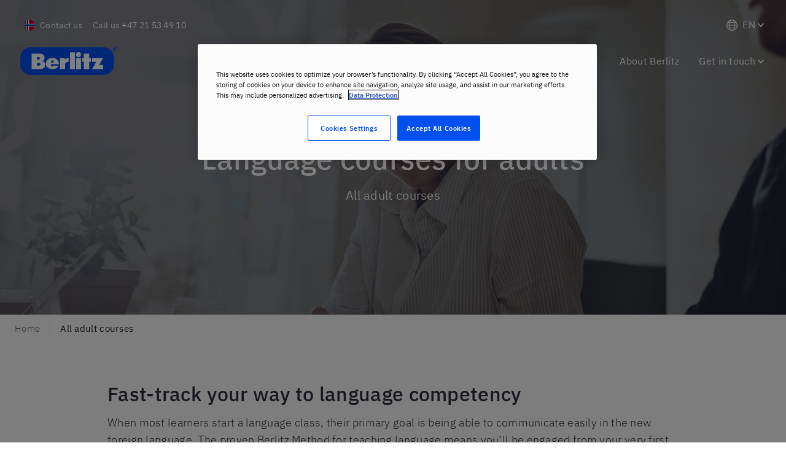

--- FILE ---
content_type: text/css
request_url: https://www.berlitz.com/no-no/assets/styles.1e6e1d3f17f1cccd8a13.css
body_size: 311470
content:
.fi,.fib{background-size:contain;background-position:50%;background-repeat:no-repeat}.fi{position:relative;display:inline-block;width:1.333333em;line-height:1em}.fi:before{content:"\A0"}.fi.fis{width:1em}.fi-xx{background-image:url([data-uri])}.fi-xx.fis{background-image:url([data-uri])}.fi-ad{background-image:url(/no-no/assets/static/ad-3efe9dc2d2e620997deea5c4137df77d.svg)}.fi-ad.fis{background-image:url(/no-no/assets/static/ad-a7b1fa0a3a6a05c1b6ce87cb4b70085e.svg)}.fi-ae{background-image:url([data-uri])}.fi-ae.fis{background-image:url([data-uri])}.fi-af{background-image:url(/no-no/assets/static/af-4cbaf3d5c9913ff07b4293b9149b39cf.svg)}.fi-af.fis{background-image:url(/no-no/assets/static/af-b3ac9a1d8f4908568cd4e95c4e1d3e01.svg)}.fi-ag{background-image:url([data-uri])}.fi-ag.fis{background-image:url([data-uri])}.fi-ai{background-image:url([data-uri])}.fi-ai.fis{background-image:url([data-uri])}.fi-al{background-image:url([data-uri])}.fi-al.fis{background-image:url([data-uri])}.fi-am{background-image:url([data-uri])}.fi-am.fis{background-image:url([data-uri])}.fi-ao{background-image:url([data-uri])}.fi-ao.fis{background-image:url([data-uri])}.fi-aq{background-image:url([data-uri])}.fi-aq.fis{background-image:url([data-uri])}.fi-ar{background-image:url([data-uri])}.fi-ar.fis{background-image:url([data-uri])}.fi-as{background-image:url(/no-no/assets/static/as-9ab79f21383e883b3d94da6acb514b64.svg)}.fi-as.fis{background-image:url(/no-no/assets/static/as-fa26eb626e9746b5bb61b909f53ee6fc.svg)}.fi-at{background-image:url([data-uri])}.fi-at.fis{background-image:url([data-uri])}.fi-au{background-image:url([data-uri])}.fi-au.fis{background-image:url([data-uri])}.fi-aw{background-image:url([data-uri])}.fi-aw.fis{background-image:url(/no-no/assets/static/aw-b160655e0db340d3ae8e7e6cb20a4bb5.svg)}.fi-ax{background-image:url([data-uri])}.fi-ax.fis{background-image:url([data-uri])}.fi-az{background-image:url([data-uri])}.fi-az.fis{background-image:url([data-uri])}.fi-ba{background-image:url([data-uri])}.fi-ba.fis{background-image:url([data-uri])}.fi-bb{background-image:url([data-uri])}.fi-bb.fis{background-image:url([data-uri])}.fi-bd{background-image:url([data-uri])}.fi-bd.fis{background-image:url([data-uri])}.fi-be{background-image:url([data-uri])}.fi-be.fis{background-image:url([data-uri])}.fi-bf{background-image:url([data-uri])}.fi-bf.fis{background-image:url([data-uri])}.fi-bg{background-image:url([data-uri])}.fi-bg.fis{background-image:url([data-uri])}.fi-bh{background-image:url([data-uri])}.fi-bh.fis{background-image:url([data-uri])}.fi-bi{background-image:url([data-uri])}.fi-bi.fis{background-image:url([data-uri])}.fi-bj{background-image:url([data-uri])}.fi-bj.fis{background-image:url([data-uri])}.fi-bl{background-image:url([data-uri])}.fi-bl.fis{background-image:url([data-uri])}.fi-bm{background-image:url(/no-no/assets/static/bm-422bfdbb62c8af93b6e750b9f007ffc1.svg)}.fi-bm.fis{background-image:url(/no-no/assets/static/bm-db966bfe04e8c4a0bacdea75043052a9.svg)}.fi-bn{background-image:url(/no-no/assets/static/bn-8514485898f8d87bc949c2d1d6701d5c.svg)}.fi-bn.fis{background-image:url(/no-no/assets/static/bn-6a5109e314e90e08e7104650a76b5a6c.svg)}.fi-bo{background-image:url(/no-no/assets/static/bo-313587a2d5325f85c877ba6376bc0921.svg)}.fi-bo.fis{background-image:url(/no-no/assets/static/bo-a7e737f7948ad5e0823786316df90d64.svg)}.fi-bq{background-image:url([data-uri])}.fi-bq.fis{background-image:url([data-uri])}.fi-br{background-image:url([data-uri])}.fi-br.fis{background-image:url([data-uri])}.fi-bs{background-image:url([data-uri])}.fi-bs.fis{background-image:url([data-uri])}.fi-bt{background-image:url(/no-no/assets/static/bt-2bc8f9b3b3d436e9200087a5166d6de4.svg)}.fi-bt.fis{background-image:url(/no-no/assets/static/bt-35894501838edc452ad27ede50a0ee12.svg)}.fi-bv{background-image:url([data-uri])}.fi-bv.fis{background-image:url([data-uri])}.fi-bw{background-image:url([data-uri])}.fi-bw.fis{background-image:url([data-uri])}.fi-by{background-image:url([data-uri])}.fi-by.fis{background-image:url([data-uri])}.fi-bz{background-image:url(/no-no/assets/static/bz-f87924dc26e79e71e65975719894affb.svg)}.fi-bz.fis{background-image:url(/no-no/assets/static/bz-ff2b6d9816b9c979f0394b22c652c129.svg)}.fi-ca{background-image:url([data-uri])}.fi-ca.fis{background-image:url([data-uri])}.fi-cc{background-image:url([data-uri])}.fi-cc.fis{background-image:url([data-uri])}.fi-cd{background-image:url([data-uri])}.fi-cd.fis{background-image:url([data-uri])}.fi-cf{background-image:url([data-uri])}.fi-cf.fis{background-image:url([data-uri])}.fi-cg{background-image:url([data-uri])}.fi-cg.fis{background-image:url([data-uri])}.fi-ch{background-image:url([data-uri])}.fi-ch.fis{background-image:url([data-uri])}.fi-ci{background-image:url([data-uri])}.fi-ci.fis{background-image:url([data-uri])}.fi-ck{background-image:url([data-uri])}.fi-ck.fis{background-image:url([data-uri])}.fi-cl{background-image:url([data-uri])}.fi-cl.fis{background-image:url([data-uri])}.fi-cm{background-image:url([data-uri])}.fi-cm.fis{background-image:url([data-uri])}.fi-cn{background-image:url([data-uri])}.fi-cn.fis{background-image:url([data-uri])}.fi-co{background-image:url([data-uri])}.fi-co.fis{background-image:url([data-uri])}.fi-cr{background-image:url([data-uri])}.fi-cr.fis{background-image:url([data-uri])}.fi-cu{background-image:url([data-uri])}.fi-cu.fis{background-image:url([data-uri])}.fi-cv{background-image:url([data-uri])}.fi-cv.fis{background-image:url([data-uri])}.fi-cw{background-image:url([data-uri])}.fi-cw.fis{background-image:url([data-uri])}.fi-cx{background-image:url([data-uri])}.fi-cx.fis{background-image:url([data-uri])}.fi-cy{background-image:url([data-uri])}.fi-cy.fis{background-image:url([data-uri])}.fi-cz{background-image:url([data-uri])}.fi-cz.fis{background-image:url([data-uri])}.fi-de{background-image:url([data-uri])}.fi-de.fis{background-image:url([data-uri])}.fi-dj{background-image:url([data-uri])}.fi-dj.fis{background-image:url([data-uri])}.fi-dk{background-image:url([data-uri])}.fi-dk.fis{background-image:url([data-uri])}.fi-dm{background-image:url(/no-no/assets/static/dm-40bb9498add2e32ea9649444ae7ee2bb.svg)}.fi-dm.fis{background-image:url(/no-no/assets/static/dm-fe187b2111c75f046a3a81eeb7d92c6a.svg)}.fi-do{background-image:url(/no-no/assets/static/do-ef9fbd4989ebd0035515eb4692432713.svg)}.fi-do.fis{background-image:url(/no-no/assets/static/do-a801db1ee096d44d0b6177288e24389a.svg)}.fi-dz{background-image:url([data-uri])}.fi-dz.fis{background-image:url([data-uri])}.fi-ec{background-image:url(/no-no/assets/static/ec-5856e48d1e8c52a9cff240e1f38d5513.svg)}.fi-ec.fis{background-image:url(/no-no/assets/static/ec-47afca0e578b8a1277564bdef3d41740.svg)}.fi-ee{background-image:url([data-uri])}.fi-ee.fis{background-image:url([data-uri])}.fi-eg{background-image:url([data-uri])}.fi-eg.fis{background-image:url([data-uri])}.fi-eh{background-image:url([data-uri])}.fi-eh.fis{background-image:url([data-uri])}.fi-er{background-image:url([data-uri])}.fi-er.fis{background-image:url([data-uri])}.fi-es{background-image:url(/no-no/assets/static/es-1f23da73cee4e1b22670fc3d19e37087.svg)}.fi-es.fis{background-image:url(/no-no/assets/static/es-5e33621fe2508b8a20230cf350b1fa8f.svg)}.fi-et{background-image:url([data-uri])}.fi-et.fis{background-image:url([data-uri])}.fi-fi{background-image:url([data-uri])}.fi-fi.fis{background-image:url([data-uri])}.fi-fj{background-image:url(/no-no/assets/static/fj-f395a43a5c26c1a4f490fca5a13caa35.svg)}.fi-fj.fis{background-image:url(/no-no/assets/static/fj-f5d304617b9617da5dd9f97f057a62af.svg)}.fi-fk{background-image:url(/no-no/assets/static/fk-d1f6fed1a35a1e4cb4eb62c85a7a689a.svg)}.fi-fk.fis{background-image:url(/no-no/assets/static/fk-32ab69136e50f9f38f5133a40bab7dcf.svg)}.fi-fm{background-image:url([data-uri])}.fi-fm.fis{background-image:url([data-uri])}.fi-fo{background-image:url([data-uri])}.fi-fo.fis{background-image:url([data-uri])}.fi-fr{background-image:url([data-uri])}.fi-fr.fis{background-image:url([data-uri])}.fi-ga{background-image:url([data-uri])}.fi-ga.fis{background-image:url([data-uri])}.fi-gb{background-image:url([data-uri])}.fi-gb.fis{background-image:url([data-uri])}.fi-gd{background-image:url([data-uri])}.fi-gd.fis{background-image:url([data-uri])}.fi-ge{background-image:url([data-uri])}.fi-ge.fis{background-image:url([data-uri])}.fi-gf{background-image:url([data-uri])}.fi-gf.fis{background-image:url([data-uri])}.fi-gg{background-image:url([data-uri])}.fi-gg.fis{background-image:url([data-uri])}.fi-gh{background-image:url([data-uri])}.fi-gh.fis{background-image:url([data-uri])}.fi-gi{background-image:url([data-uri])}.fi-gi.fis{background-image:url([data-uri])}.fi-gl{background-image:url([data-uri])}.fi-gl.fis{background-image:url([data-uri])}.fi-gm{background-image:url([data-uri])}.fi-gm.fis{background-image:url([data-uri])}.fi-gn{background-image:url([data-uri])}.fi-gn.fis{background-image:url([data-uri])}.fi-gp{background-image:url([data-uri])}.fi-gp.fis{background-image:url([data-uri])}.fi-gq{background-image:url([data-uri])}.fi-gq.fis{background-image:url([data-uri])}.fi-gr{background-image:url([data-uri])}.fi-gr.fis{background-image:url([data-uri])}.fi-gs{background-image:url(/no-no/assets/static/gs-c7e0feea258c2cca78d0325187ddd9b0.svg)}.fi-gs.fis{background-image:url(/no-no/assets/static/gs-7abab7ce79aa9a752d69b7a34b318a67.svg)}.fi-gt{background-image:url(/no-no/assets/static/gt-55a2d0d8fcc433cad327adb7c766fd29.svg)}.fi-gt.fis{background-image:url(/no-no/assets/static/gt-a6ffbd293be3d09f73610506a7e78efd.svg)}.fi-gu{background-image:url([data-uri])}.fi-gu.fis{background-image:url([data-uri])}.fi-gw{background-image:url([data-uri])}.fi-gw.fis{background-image:url([data-uri])}.fi-gy{background-image:url([data-uri])}.fi-gy.fis{background-image:url([data-uri])}.fi-hk{background-image:url([data-uri])}.fi-hk.fis{background-image:url([data-uri])}.fi-hm{background-image:url([data-uri])}.fi-hm.fis{background-image:url([data-uri])}.fi-hn{background-image:url([data-uri])}.fi-hn.fis{background-image:url([data-uri])}.fi-hr{background-image:url(/no-no/assets/static/hr-ba47c14c2e26d64c704e3291fe023470.svg)}.fi-hr.fis{background-image:url(/no-no/assets/static/hr-3ae76f21460f8331cd2e523b2d6f5379.svg)}.fi-ht{background-image:url(/no-no/assets/static/ht-b95c7b60e36c4b1da3d9cb026eaa40c5.svg)}.fi-ht.fis{background-image:url(/no-no/assets/static/ht-1c893134728e2ed651adcc75153fcc34.svg)}.fi-hu{background-image:url([data-uri])}.fi-hu.fis{background-image:url([data-uri])}.fi-id{background-image:url([data-uri])}.fi-id.fis{background-image:url([data-uri])}.fi-ie{background-image:url([data-uri])}.fi-ie.fis{background-image:url([data-uri])}.fi-il{background-image:url([data-uri])}.fi-il.fis{background-image:url([data-uri])}.fi-im{background-image:url([data-uri])}.fi-im.fis{background-image:url(/no-no/assets/static/im-1d7a9d933fb429b7ebeb884bd843f954.svg)}.fi-in{background-image:url([data-uri])}.fi-in.fis{background-image:url([data-uri])}.fi-io{background-image:url(/no-no/assets/static/io-ea42711e96f15d9cabb6c8df03ee53f7.svg)}.fi-io.fis{background-image:url(/no-no/assets/static/io-f010059a0475b644e1c27cd627cf10c3.svg)}.fi-iq{background-image:url([data-uri])}.fi-iq.fis{background-image:url([data-uri])}.fi-ir{background-image:url(/no-no/assets/static/ir-1348920da6e96ada40978fd661eba1f9.svg)}.fi-ir.fis{background-image:url(/no-no/assets/static/ir-3ec6dec62e4444473313a3623a20655c.svg)}.fi-is{background-image:url([data-uri])}.fi-is.fis{background-image:url([data-uri])}.fi-it{background-image:url([data-uri])}.fi-it.fis{background-image:url([data-uri])}.fi-je{background-image:url(/no-no/assets/static/je-aa6a92cf396220f532680ce33e3394ee.svg)}.fi-je.fis{background-image:url(/no-no/assets/static/je-4b7dac87ee6ba93ebed21dace85d883c.svg)}.fi-jm{background-image:url([data-uri])}.fi-jm.fis{background-image:url([data-uri])}.fi-jo{background-image:url([data-uri])}.fi-jo.fis{background-image:url([data-uri])}.fi-jp{background-image:url([data-uri])}.fi-jp.fis{background-image:url([data-uri])}.fi-ke{background-image:url([data-uri])}.fi-ke.fis{background-image:url([data-uri])}.fi-kg{background-image:url([data-uri])}.fi-kg.fis{background-image:url([data-uri])}.fi-kh{background-image:url([data-uri])}.fi-kh.fis{background-image:url([data-uri])}.fi-ki{background-image:url([data-uri])}.fi-ki.fis{background-image:url([data-uri])}.fi-km{background-image:url([data-uri])}.fi-km.fis{background-image:url([data-uri])}.fi-kn{background-image:url([data-uri])}.fi-kn.fis{background-image:url([data-uri])}.fi-kp{background-image:url([data-uri])}.fi-kp.fis{background-image:url([data-uri])}.fi-kr{background-image:url([data-uri])}.fi-kr.fis{background-image:url([data-uri])}.fi-kw{background-image:url([data-uri])}.fi-kw.fis{background-image:url([data-uri])}.fi-ky{background-image:url(/no-no/assets/static/ky-ad95706495467ded86ea48158beb186e.svg)}.fi-ky.fis{background-image:url(/no-no/assets/static/ky-fa79bc69ee30e3801e48b263d9a55890.svg)}.fi-kz{background-image:url([data-uri])}.fi-kz.fis{background-image:url([data-uri])}.fi-la{background-image:url([data-uri])}.fi-la.fis{background-image:url([data-uri])}.fi-lb{background-image:url([data-uri])}.fi-lb.fis{background-image:url([data-uri])}.fi-lc{background-image:url([data-uri])}.fi-lc.fis{background-image:url([data-uri])}.fi-li{background-image:url([data-uri])}.fi-li.fis{background-image:url([data-uri])}.fi-lk{background-image:url(/no-no/assets/static/lk-c850d42d21d5f44559648ec61f12738a.svg)}.fi-lk.fis{background-image:url(/no-no/assets/static/lk-b32c31d5e0a8ab4702d47f41c8c002ee.svg)}.fi-lr{background-image:url([data-uri])}.fi-lr.fis{background-image:url([data-uri])}.fi-ls{background-image:url([data-uri])}.fi-ls.fis{background-image:url([data-uri])}.fi-lt{background-image:url([data-uri])}.fi-lt.fis{background-image:url([data-uri])}.fi-lu{background-image:url([data-uri])}.fi-lu.fis{background-image:url([data-uri])}.fi-lv{background-image:url([data-uri])}.fi-lv.fis{background-image:url([data-uri])}.fi-ly{background-image:url([data-uri])}.fi-ly.fis{background-image:url([data-uri])}.fi-ma{background-image:url([data-uri])}.fi-ma.fis{background-image:url([data-uri])}.fi-mc{background-image:url([data-uri])}.fi-mc.fis{background-image:url([data-uri])}.fi-md{background-image:url(/no-no/assets/static/md-0983e53850306ce10aef34119d2ff9ef.svg)}.fi-md.fis{background-image:url(/no-no/assets/static/md-731eb462d16c929f47d811670871f5f7.svg)}.fi-me{background-image:url(/no-no/assets/static/me-95e5486fa1ec8c0b40cbea3c129c8cc9.svg)}.fi-me.fis{background-image:url(/no-no/assets/static/me-f7b0cbd867ed75f6829c9c68e8d748c7.svg)}.fi-mf{background-image:url([data-uri])}.fi-mf.fis{background-image:url([data-uri])}.fi-mg{background-image:url([data-uri])}.fi-mg.fis{background-image:url([data-uri])}.fi-mh{background-image:url([data-uri])}.fi-mh.fis{background-image:url([data-uri])}.fi-mk{background-image:url([data-uri])}.fi-mk.fis{background-image:url([data-uri])}.fi-ml{background-image:url([data-uri])}.fi-ml.fis{background-image:url([data-uri])}.fi-mm{background-image:url([data-uri])}.fi-mm.fis{background-image:url([data-uri])}.fi-mn{background-image:url([data-uri])}.fi-mn.fis{background-image:url([data-uri])}.fi-mo{background-image:url([data-uri])}.fi-mo.fis{background-image:url([data-uri])}.fi-mp{background-image:url(/no-no/assets/static/mp-be962d7e0ceb3e6e6ee3c65d173af3c5.svg)}.fi-mp.fis{background-image:url(/no-no/assets/static/mp-54de22195c6c2813876194b989ad494b.svg)}.fi-mq{background-image:url([data-uri])}.fi-mq.fis{background-image:url([data-uri])}.fi-mr{background-image:url([data-uri])}.fi-mr.fis{background-image:url([data-uri])}.fi-ms{background-image:url([data-uri])}.fi-ms.fis{background-image:url([data-uri])}.fi-mt{background-image:url(/no-no/assets/static/mt-e60486b4d53a2162ded8cd0b07fab959.svg)}.fi-mt.fis{background-image:url(/no-no/assets/static/mt-79bbdd4f2c7a0747b8503bc52ee07448.svg)}.fi-mu{background-image:url([data-uri])}.fi-mu.fis{background-image:url([data-uri])}.fi-mv{background-image:url([data-uri])}.fi-mv.fis{background-image:url([data-uri])}.fi-mw{background-image:url([data-uri])}.fi-mw.fis{background-image:url([data-uri])}.fi-mx{background-image:url(/no-no/assets/static/mx-d6848d1e5ba4d5e98762df5c518bd885.svg)}.fi-mx.fis{background-image:url(/no-no/assets/static/mx-59aac71a8ead3c5859bdaa7d58fb7422.svg)}.fi-my{background-image:url([data-uri])}.fi-my.fis{background-image:url([data-uri])}.fi-mz{background-image:url([data-uri])}.fi-mz.fis{background-image:url([data-uri])}.fi-na{background-image:url([data-uri])}.fi-na.fis{background-image:url([data-uri])}.fi-nc{background-image:url([data-uri])}.fi-nc.fis{background-image:url([data-uri])}.fi-ne{background-image:url([data-uri])}.fi-ne.fis{background-image:url([data-uri])}.fi-nf{background-image:url([data-uri])}.fi-nf.fis{background-image:url([data-uri])}.fi-ng{background-image:url([data-uri])}.fi-ng.fis{background-image:url([data-uri])}.fi-ni{background-image:url(/no-no/assets/static/ni-ecbaae2917389d456842961bce9c2115.svg)}.fi-ni.fis{background-image:url(/no-no/assets/static/ni-430dcffb8976f4424ae0a71a18c87cf4.svg)}.fi-nl{background-image:url([data-uri])}.fi-nl.fis{background-image:url([data-uri])}.fi-no{background-image:url([data-uri])}.fi-no.fis{background-image:url([data-uri])}.fi-np{background-image:url([data-uri])}.fi-np.fis{background-image:url([data-uri])}.fi-nr{background-image:url([data-uri])}.fi-nr.fis{background-image:url([data-uri])}.fi-nu{background-image:url([data-uri])}.fi-nu.fis{background-image:url([data-uri])}.fi-nz{background-image:url([data-uri])}.fi-nz.fis{background-image:url([data-uri])}.fi-om{background-image:url(/no-no/assets/static/om-f1bb8fdfb6e482541c1ff824f179bc81.svg)}.fi-om.fis{background-image:url(/no-no/assets/static/om-7a50700e9ecfb3f961c981574f383564.svg)}.fi-pa{background-image:url([data-uri])}.fi-pa.fis{background-image:url([data-uri])}.fi-pe{background-image:url([data-uri])}.fi-pe.fis{background-image:url([data-uri])}.fi-pf{background-image:url([data-uri])}.fi-pf.fis{background-image:url([data-uri])}.fi-pg{background-image:url([data-uri])}.fi-pg.fis{background-image:url([data-uri])}.fi-ph{background-image:url([data-uri])}.fi-ph.fis{background-image:url([data-uri])}.fi-pk{background-image:url([data-uri])}.fi-pk.fis{background-image:url([data-uri])}.fi-pl{background-image:url([data-uri])}.fi-pl.fis{background-image:url([data-uri])}.fi-pm{background-image:url([data-uri])}.fi-pm.fis{background-image:url([data-uri])}.fi-pn{background-image:url(/no-no/assets/static/pn-55290b5e84eec90b3d6313d765602b2f.svg)}.fi-pn.fis{background-image:url(/no-no/assets/static/pn-cba675a59624df2c0c376b7f84c7d953.svg)}.fi-pr{background-image:url([data-uri])}.fi-pr.fis{background-image:url([data-uri])}.fi-ps{background-image:url([data-uri])}.fi-ps.fis{background-image:url([data-uri])}.fi-pt{background-image:url([data-uri])}.fi-pt.fis{background-image:url([data-uri])}.fi-pw{background-image:url([data-uri])}.fi-pw.fis{background-image:url([data-uri])}.fi-py{background-image:url(/no-no/assets/static/py-98e0fb12753083c222eaa987941d9853.svg)}.fi-py.fis{background-image:url(/no-no/assets/static/py-03453a7d65eb5d2e02bb0864d578cc17.svg)}.fi-qa{background-image:url([data-uri])}.fi-qa.fis{background-image:url([data-uri])}.fi-re{background-image:url([data-uri])}.fi-re.fis{background-image:url([data-uri])}.fi-ro{background-image:url([data-uri])}.fi-ro.fis{background-image:url([data-uri])}.fi-rs{background-image:url(/no-no/assets/static/rs-47db251119b67e07aaf9d1365ec2ef17.svg)}.fi-rs.fis{background-image:url(/no-no/assets/static/rs-262bf3138ff7e970f8057936e874f1b7.svg)}.fi-ru{background-image:url([data-uri])}.fi-ru.fis{background-image:url([data-uri])}.fi-rw{background-image:url([data-uri])}.fi-rw.fis{background-image:url([data-uri])}.fi-sa{background-image:url(/no-no/assets/static/sa-cf69a304260a4a933cb701124e309324.svg)}.fi-sa.fis{background-image:url(/no-no/assets/static/sa-7520b2f8bc670bd3b6721d67256edb4c.svg)}.fi-sb{background-image:url([data-uri])}.fi-sb.fis{background-image:url([data-uri])}.fi-sc{background-image:url([data-uri])}.fi-sc.fis{background-image:url([data-uri])}.fi-sd{background-image:url([data-uri])}.fi-sd.fis{background-image:url([data-uri])}.fi-se{background-image:url([data-uri])}.fi-se.fis{background-image:url([data-uri])}.fi-sg{background-image:url([data-uri])}.fi-sg.fis{background-image:url([data-uri])}.fi-sh{background-image:url([data-uri])}.fi-sh.fis{background-image:url([data-uri])}.fi-si{background-image:url([data-uri])}.fi-si.fis{background-image:url([data-uri])}.fi-sj{background-image:url([data-uri])}.fi-sj.fis{background-image:url([data-uri])}.fi-sk{background-image:url([data-uri])}.fi-sk.fis{background-image:url([data-uri])}.fi-sl{background-image:url([data-uri])}.fi-sl.fis{background-image:url([data-uri])}.fi-sm{background-image:url(/no-no/assets/static/sm-51b68507d2fd5122982e5869a7366476.svg)}.fi-sm.fis{background-image:url(/no-no/assets/static/sm-ff909c3148606635eeb9384ad91d9475.svg)}.fi-sn{background-image:url([data-uri])}.fi-sn.fis{background-image:url([data-uri])}.fi-so{background-image:url([data-uri])}.fi-so.fis{background-image:url([data-uri])}.fi-sr{background-image:url([data-uri])}.fi-sr.fis{background-image:url([data-uri])}.fi-ss{background-image:url([data-uri])}.fi-ss.fis{background-image:url([data-uri])}.fi-st{background-image:url([data-uri])}.fi-st.fis{background-image:url([data-uri])}.fi-sv{background-image:url(/no-no/assets/static/sv-cce567b20572cef99528932d04203aff.svg)}.fi-sv.fis{background-image:url(/no-no/assets/static/sv-cd0f7708ce1174487b64afc007ddbf33.svg)}.fi-sx{background-image:url(/no-no/assets/static/sx-58d9796693c6664af0e1283559535841.svg)}.fi-sx.fis{background-image:url(/no-no/assets/static/sx-94719b30f074cbbc8601f295054bfaa0.svg)}.fi-sy{background-image:url([data-uri])}.fi-sy.fis{background-image:url([data-uri])}.fi-sz{background-image:url([data-uri])}.fi-sz.fis{background-image:url([data-uri])}.fi-tc{background-image:url([data-uri])}.fi-tc.fis{background-image:url([data-uri])}.fi-td{background-image:url([data-uri])}.fi-td.fis{background-image:url([data-uri])}.fi-tf{background-image:url([data-uri])}.fi-tf.fis{background-image:url([data-uri])}.fi-tg{background-image:url([data-uri])}.fi-tg.fis{background-image:url([data-uri])}.fi-th{background-image:url([data-uri])}.fi-th.fis{background-image:url([data-uri])}.fi-tj{background-image:url([data-uri])}.fi-tj.fis{background-image:url([data-uri])}.fi-tk{background-image:url([data-uri])}.fi-tk.fis{background-image:url([data-uri])}.fi-tl{background-image:url([data-uri])}.fi-tl.fis{background-image:url([data-uri])}.fi-tm{background-image:url(/no-no/assets/static/tm-d8dfb14b7893e3b7011e09c7e7ee2e45.svg)}.fi-tm.fis{background-image:url(/no-no/assets/static/tm-3bd4270e9e27418b2eccf0e2247712f9.svg)}.fi-tn{background-image:url([data-uri])}.fi-tn.fis{background-image:url([data-uri])}.fi-to{background-image:url([data-uri])}.fi-to.fis{background-image:url([data-uri])}.fi-tr{background-image:url([data-uri])}.fi-tr.fis{background-image:url([data-uri])}.fi-tt{background-image:url([data-uri])}.fi-tt.fis{background-image:url([data-uri])}.fi-tv{background-image:url([data-uri])}.fi-tv.fis{background-image:url([data-uri])}.fi-tw{background-image:url([data-uri])}.fi-tw.fis{background-image:url([data-uri])}.fi-tz{background-image:url([data-uri])}.fi-tz.fis{background-image:url([data-uri])}.fi-ua{background-image:url([data-uri])}.fi-ua.fis{background-image:url([data-uri])}.fi-ug{background-image:url([data-uri])}.fi-ug.fis{background-image:url([data-uri])}.fi-um{background-image:url([data-uri])}.fi-um.fis{background-image:url([data-uri])}.fi-us{background-image:url([data-uri])}.fi-us.fis{background-image:url([data-uri])}.fi-uy{background-image:url([data-uri])}.fi-uy.fis{background-image:url([data-uri])}.fi-uz{background-image:url([data-uri])}.fi-uz.fis{background-image:url([data-uri])}.fi-va{background-image:url(/no-no/assets/static/va-00e5a3a7a774c4ed50b8384db8d1e910.svg)}.fi-va.fis{background-image:url(/no-no/assets/static/va-b0c65f3c40f92a479139f061b814b5ee.svg)}.fi-vc{background-image:url([data-uri])}.fi-vc.fis{background-image:url([data-uri])}.fi-ve{background-image:url([data-uri])}.fi-ve.fis{background-image:url([data-uri])}.fi-vg{background-image:url(/no-no/assets/static/vg-672b07c43dd562fcf7860737c6558867.svg)}.fi-vg.fis{background-image:url(/no-no/assets/static/vg-6c868def3026c5747cd5c8766cc0ec6c.svg)}.fi-vi{background-image:url([data-uri])}.fi-vi.fis{background-image:url([data-uri])}.fi-vn{background-image:url([data-uri])}.fi-vn.fis{background-image:url([data-uri])}.fi-vu{background-image:url([data-uri])}.fi-vu.fis{background-image:url([data-uri])}.fi-wf{background-image:url([data-uri])}.fi-wf.fis{background-image:url([data-uri])}.fi-ws{background-image:url([data-uri])}.fi-ws.fis{background-image:url([data-uri])}.fi-ye{background-image:url([data-uri])}.fi-ye.fis{background-image:url([data-uri])}.fi-yt{background-image:url([data-uri])}.fi-yt.fis{background-image:url([data-uri])}.fi-za{background-image:url([data-uri])}.fi-za.fis{background-image:url([data-uri])}.fi-zm{background-image:url([data-uri])}.fi-zm.fis{background-image:url([data-uri])}.fi-zw{background-image:url([data-uri])}.fi-zw.fis{background-image:url([data-uri])}.fi-arab{background-image:url(/no-no/assets/static/arab-09a95c272ce53b3f79cbc22323bb651e.svg)}.fi-arab.fis{background-image:url(/no-no/assets/static/arab-3120ef96feb0188868732ae29c6468d1.svg)}.fi-cefta{background-image:url([data-uri])}.fi-cefta.fis{background-image:url([data-uri])}.fi-cp{background-image:url([data-uri])}.fi-cp.fis{background-image:url([data-uri])}.fi-dg{background-image:url(/no-no/assets/static/dg-32b2c1e78144f683e8e1dbdb8eaf5f41.svg)}.fi-dg.fis{background-image:url(/no-no/assets/static/dg-4154625e9760c23272a6a1c8f7dc7de1.svg)}.fi-eac{background-image:url(/no-no/assets/static/eac-32ef8dde770d390364de7375c4d90a6a.svg)}.fi-eac.fis{background-image:url(/no-no/assets/static/eac-1d68cb28f81d86eee7fd50aba40d157f.svg)}.fi-es-ct{background-image:url([data-uri])}.fi-es-ct.fis{background-image:url([data-uri])}.fi-es-ga{background-image:url(/no-no/assets/static/es-ga-b3da1c5c8163dc418c4ac30949fca0f7.svg)}.fi-es-ga.fis{background-image:url(/no-no/assets/static/es-ga-e5f8c59f1de6df5c5e26492cb5404370.svg)}.fi-es-pv{background-image:url([data-uri])}.fi-es-pv.fis{background-image:url([data-uri])}.fi-eu{background-image:url([data-uri])}.fi-eu.fis{background-image:url([data-uri])}.fi-gb-eng{background-image:url([data-uri])}.fi-gb-eng.fis{background-image:url([data-uri])}.fi-gb-nir{background-image:url(/no-no/assets/static/gb-nir-ec2525533d5438013f1b8a3a4b194157.svg)}.fi-gb-nir.fis{background-image:url(/no-no/assets/static/gb-nir-234a23c5ef121cfe64c77d0fb8b0420a.svg)}.fi-gb-sct{background-image:url([data-uri])}.fi-gb-sct.fis{background-image:url([data-uri])}.fi-gb-wls{background-image:url([data-uri])}.fi-gb-wls.fis{background-image:url([data-uri])}.fi-ic{background-image:url([data-uri])}.fi-ic.fis{background-image:url([data-uri])}.fi-pc{background-image:url([data-uri])}.fi-pc.fis{background-image:url([data-uri])}.fi-sh-ac{background-image:url(/no-no/assets/static/sh-ac-6126dbf731923c629849900fdca5eea1.svg)}.fi-sh-ac.fis{background-image:url(/no-no/assets/static/sh-ac-231c7c64120242be57433716066589a4.svg)}.fi-sh-hl{background-image:url(/no-no/assets/static/sh-hl-314b5ca1526a48bde13a86fa23840797.svg)}.fi-sh-hl.fis{background-image:url(/no-no/assets/static/sh-hl-1685ef1b77e14c9de0b03f6593b03a33.svg)}.fi-sh-ta{background-image:url(/no-no/assets/static/sh-ta-ef089c7a32330be4e702e510f26ed1c5.svg)}.fi-sh-ta.fis{background-image:url(/no-no/assets/static/sh-ta-e6d9ad66a20868a9b9a63c2c09df37f5.svg)}.fi-un{background-image:url(/no-no/assets/static/un-d55b6b46a55bf49f7764a4a5658dccf0.svg)}.fi-un.fis{background-image:url(/no-no/assets/static/un-b547d6938a8f35517f6897f73da3a7c5.svg)}.fi-xk{background-image:url([data-uri])}.fi-xk.fis{background-image:url([data-uri])}@font-face{font-family:IBM Plex Sans;font-style:normal;font-display:swap;font-weight:100;src:local("IBM Plex Sans Thin"),local("IBMPlexSans-Thin"),url(/no-no/assets/static/ibm-plex-sans-latin-ext-100-0986a183265405c6ee3c2ccaf3a69b93.woff2) format("woff2"),url(/no-no/assets/static/ibm-plex-sans-latin-ext-100-339ed0bc707a44d102890697bc5d9193.woff) format("woff")}@font-face{font-family:IBM Plex Sans;font-style:italic;font-display:swap;font-weight:100;src:local("IBM Plex Sans Thin Italic"),local("IBMPlexSans-ThinItalic"),url(/no-no/assets/static/ibm-plex-sans-latin-ext-100-italic-98f7be9a114d4d75c69d88261c7d91bc.woff2) format("woff2"),url(/no-no/assets/static/ibm-plex-sans-latin-ext-100-italic-b45ac6b8188203279dbe6b149a651187.woff) format("woff")}@font-face{font-family:IBM Plex Sans;font-style:normal;font-display:swap;font-weight:200;src:local("IBM Plex Sans ExtraLight"),local("IBMPlexSans-ExtraLight"),url(/no-no/assets/static/ibm-plex-sans-latin-ext-200-1d252a610b12fe2c9f6d7d8e97cb9b34.woff2) format("woff2"),url(/no-no/assets/static/ibm-plex-sans-latin-ext-200-e70d344b963ec70d9f8069abd7dc0146.woff) format("woff")}@font-face{font-family:IBM Plex Sans;font-style:italic;font-display:swap;font-weight:200;src:local("IBM Plex Sans ExtraLight Italic"),local("IBMPlexSans-ExtraLightItalic"),url(/no-no/assets/static/ibm-plex-sans-latin-ext-200-italic-f8f1dedbfd5875a51c9522459363d967.woff2) format("woff2"),url(/no-no/assets/static/ibm-plex-sans-latin-ext-200-italic-e206e393403be123015106493dd54d55.woff) format("woff")}@font-face{font-family:IBM Plex Sans;font-style:normal;font-display:swap;font-weight:300;src:local("IBM Plex Sans Light"),local("IBMPlexSans-Light"),url(/no-no/assets/static/ibm-plex-sans-latin-ext-300-ab5b70eb22261bdc1c307bce626bc24c.woff2) format("woff2"),url(/no-no/assets/static/ibm-plex-sans-latin-ext-300-143c2095f5f82a4701933c717cf339bf.woff) format("woff")}@font-face{font-family:IBM Plex Sans;font-style:italic;font-display:swap;font-weight:300;src:local("IBM Plex Sans Light Italic"),local("IBMPlexSans-LightItalic"),url(/no-no/assets/static/ibm-plex-sans-latin-ext-300-italic-226378e7c58f992fc8035dcb3f57dbbc.woff2) format("woff2"),url(/no-no/assets/static/ibm-plex-sans-latin-ext-300-italic-f414ffea24e03410d327ef65a8cd0299.woff) format("woff")}@font-face{font-family:IBM Plex Sans;font-style:normal;font-display:swap;font-weight:400;src:local("IBM Plex Sans"),local("IBMPlexSans"),url(/no-no/assets/static/ibm-plex-sans-latin-ext-400-f68f9f285c3bf002458f0ac94f9e45ed.woff2) format("woff2"),url(/no-no/assets/static/ibm-plex-sans-latin-ext-400-b6f26aeab393bccb4328c2eab7f405cb.woff) format("woff")}@font-face{font-family:IBM Plex Sans;font-style:italic;font-display:swap;font-weight:400;src:local("IBM Plex Sans Italic"),local("IBMPlexSans-Italic"),url(/no-no/assets/static/ibm-plex-sans-latin-ext-400-italic-0a30637c7586e92742fad4268d3d6e28.woff2) format("woff2"),url(/no-no/assets/static/ibm-plex-sans-latin-ext-400-italic-22dc45e774a9c2c26b21a7d108f7978a.woff) format("woff")}@font-face{font-family:IBM Plex Sans;font-style:normal;font-display:swap;font-weight:500;src:local("IBM Plex Sans Medium"),local("IBMPlexSans-Medium"),url(/no-no/assets/static/ibm-plex-sans-latin-ext-500-b93c00f59268be33de40f3fa95d8530e.woff2) format("woff2"),url(/no-no/assets/static/ibm-plex-sans-latin-ext-500-35263951b876097317ed589be2d477cc.woff) format("woff")}@font-face{font-family:IBM Plex Sans;font-style:italic;font-display:swap;font-weight:500;src:local("IBM Plex Sans Medium Italic"),local("IBMPlexSans-MediumItalic"),url(/no-no/assets/static/ibm-plex-sans-latin-ext-500-italic-c0a638eaa3207c4f5409af85c9c9736b.woff2) format("woff2"),url(/no-no/assets/static/ibm-plex-sans-latin-ext-500-italic-282514cc2f0ef352344ca5e150c3689d.woff) format("woff")}@font-face{font-family:IBM Plex Sans;font-style:normal;font-display:swap;font-weight:600;src:local("IBM Plex Sans SemiBold"),local("IBMPlexSans-SemiBold"),url(/no-no/assets/static/ibm-plex-sans-latin-ext-600-7273806b5b7297b60cca4e9bbf518fc4.woff2) format("woff2"),url(/no-no/assets/static/ibm-plex-sans-latin-ext-600-a155f09f5e86abbeb4ac5d2654e45300.woff) format("woff")}@font-face{font-family:IBM Plex Sans;font-style:italic;font-display:swap;font-weight:600;src:local("IBM Plex Sans SemiBold Italic"),local("IBMPlexSans-SemiBoldItalic"),url(/no-no/assets/static/ibm-plex-sans-latin-ext-600-italic-15b40b3fbe932507988f363b93f50da2.woff2) format("woff2"),url(/no-no/assets/static/ibm-plex-sans-latin-ext-600-italic-413b893944025d0ee27178b27a72e882.woff) format("woff")}@font-face{font-family:IBM Plex Sans;font-style:normal;font-display:swap;font-weight:700;src:local("IBM Plex Sans Bold"),local("IBMPlexSans-Bold"),url(/no-no/assets/static/ibm-plex-sans-latin-ext-700-68f9b43d0935f9eb2daeb755634b6ae8.woff2) format("woff2"),url(/no-no/assets/static/ibm-plex-sans-latin-ext-700-00adaba5a8c3d1e2697e43f5e6cf03d3.woff) format("woff")}@font-face{font-family:IBM Plex Sans;font-style:italic;font-display:swap;font-weight:700;src:local("IBM Plex Sans Bold Italic"),local("IBMPlexSans-BoldItalic"),url(/no-no/assets/static/ibm-plex-sans-latin-ext-700-italic-c4d17fd2927d28ef5c59b5770f393fbb.woff2) format("woff2"),url(/no-no/assets/static/ibm-plex-sans-latin-ext-700-italic-495a50ec832fb6d6296587c12600f877.woff) format("woff")}@font-face{font-family:Noto Sans;font-style:normal;font-display:swap;font-weight:400;src:url(/no-no/assets/static/noto-sans-cyrillic-ext-400-normal-ba9d66300d9605bc2d8bf6263377bed8.woff2) format("woff2"),url(/no-no/assets/static/noto-sans-all-400-normal-24e6e822950433dce0bf7fec05f7986f.woff) format("woff");unicode-range:U+0460-052f,U+1c80-1c88,U+20b4,U+2de0-2dff,U+a640-a69f,U+fe2e-fe2f}@font-face{font-family:Noto Sans;font-style:normal;font-display:swap;font-weight:400;src:url([data-uri]) format("woff2"),url(/no-no/assets/static/noto-sans-all-400-normal-24e6e822950433dce0bf7fec05f7986f.woff) format("woff");unicode-range:U+0301,U+0400-045f,U+0490-0491,U+04b0-04b1,U+2116}@font-face{font-family:Noto Sans;font-style:normal;font-display:swap;font-weight:400;src:url(/no-no/assets/static/noto-sans-devanagari-400-normal-4dfd774e5323f04ff67742fe72f78207.woff2) format("woff2"),url(/no-no/assets/static/noto-sans-all-400-normal-24e6e822950433dce0bf7fec05f7986f.woff) format("woff");unicode-range:U+0900-097f,U+1cd0-1cf6,U+1cf8-1cf9,U+200c-200d,U+20a8,U+20b9,U+25cc,U+a830-a839,U+a8e0-a8fb}@font-face{font-family:Noto Sans;font-style:normal;font-display:swap;font-weight:400;src:url([data-uri]) format("woff2"),url(/no-no/assets/static/noto-sans-all-400-normal-24e6e822950433dce0bf7fec05f7986f.woff) format("woff");unicode-range:U+1f??}@font-face{font-family:Noto Sans;font-style:normal;font-display:swap;font-weight:400;src:url([data-uri]) format("woff2"),url(/no-no/assets/static/noto-sans-all-400-normal-24e6e822950433dce0bf7fec05f7986f.woff) format("woff");unicode-range:U+0370-03ff}@font-face{font-family:Noto Sans;font-style:normal;font-display:swap;font-weight:400;src:url([data-uri]) format("woff2"),url(/no-no/assets/static/noto-sans-all-400-normal-24e6e822950433dce0bf7fec05f7986f.woff) format("woff");unicode-range:U+0102-0103,U+0110-0111,U+0128-0129,U+0168-0169,U+01a0-01a1,U+01af-01b0,U+1ea0-1ef9,U+20ab}@font-face{font-family:Noto Sans;font-style:normal;font-display:swap;font-weight:400;src:url(/no-no/assets/static/noto-sans-latin-ext-400-normal-369172d8255ca5c8ca5373f05a43897c.woff2) format("woff2"),url(/no-no/assets/static/noto-sans-all-400-normal-24e6e822950433dce0bf7fec05f7986f.woff) format("woff");unicode-range:U+0100-024f,U+0259,U+1e??,U+2020,U+20a0-20ab,U+20ad-20cf,U+2113,U+2c60-2c7f,U+a720-a7ff}@font-face{font-family:Noto Sans;font-style:normal;font-display:swap;font-weight:400;src:url(/no-no/assets/static/noto-sans-latin-400-normal-ab21c24efd75543e16e34807ebc6cdec.woff2) format("woff2"),url(/no-no/assets/static/noto-sans-all-400-normal-24e6e822950433dce0bf7fec05f7986f.woff) format("woff");unicode-range:U+00??,U+0131,U+0152-0153,U+02bb-02bc,U+02c6,U+02da,U+02dc,U+2000-206f,U+2074,U+20ac,U+2122,U+2191,U+2193,U+2212,U+2215,U+feff,U+fffd}.slick-slider{box-sizing:border-box;-webkit-user-select:none;-ms-user-select:none;user-select:none;-webkit-touch-callout:none;-khtml-user-select:none;touch-action:pan-y;-webkit-tap-highlight-color:transparent}.slick-list,.slick-slider{position:relative;display:block}.slick-list{overflow:hidden;margin:0;padding:0}.slick-list:focus{outline:none}.slick-list.dragging{cursor:pointer;cursor:hand}.slick-slider .slick-list,.slick-slider .slick-track{-webkit-transform:translateZ(0);transform:translateZ(0)}.slick-track{position:relative;top:0;left:0;display:block;margin-left:auto;margin-right:auto}.slick-track:after,.slick-track:before{display:table;content:""}.slick-track:after{clear:both}.slick-loading .slick-track{visibility:hidden}.slick-slide{display:none;float:left;height:100%;min-height:1px}[dir=rtl] .slick-slide{float:right}.slick-slide img{display:block}.slick-slide.slick-loading img{display:none}.slick-slide.dragging img{pointer-events:none}.slick-initialized .slick-slide{display:block}.slick-loading .slick-slide{visibility:hidden}.slick-vertical .slick-slide{display:block;height:auto;border:1px solid transparent}.slick-arrow.slick-hidden{display:none}.slick-loading .slick-list{background:#fff url([data-uri]) 50% no-repeat}@font-face{font-family:slick;font-weight:400;font-style:normal;src:url([data-uri]);src:url([data-uri]?#iefix) format("embedded-opentype"),url([data-uri]) format("woff"),url([data-uri]) format("truetype"),url([data-uri]) format("svg")}.slick-next,.slick-prev{font-size:0;line-height:0;position:absolute;top:50%;display:block;width:20px;height:20px;padding:0;-webkit-transform:translateY(-50%);transform:translateY(-50%);cursor:pointer;border:none}.slick-next,.slick-next:focus,.slick-next:hover,.slick-prev,.slick-prev:focus,.slick-prev:hover{color:transparent;outline:none;background:transparent}.slick-next:focus:before,.slick-next:hover:before,.slick-prev:focus:before,.slick-prev:hover:before{opacity:1}.slick-next.slick-disabled:before,.slick-prev.slick-disabled:before{opacity:.25}.slick-next:before,.slick-prev:before{font-family:slick;font-size:20px;line-height:1;opacity:.75;color:#fff;-webkit-font-smoothing:antialiased;-moz-osx-font-smoothing:grayscale}.slick-prev{left:-25px}[dir=rtl] .slick-prev{right:-25px;left:auto}.slick-prev:before{content:"\2190"}[dir=rtl] .slick-prev:before{content:"\2192"}.slick-next{right:-25px}[dir=rtl] .slick-next{right:auto;left:-25px}.slick-next:before{content:"\2192"}[dir=rtl] .slick-next:before{content:"\2190"}.slick-dotted.slick-slider{margin-bottom:30px}.slick-dots{position:absolute;bottom:-25px;display:block;width:100%;padding:0;margin:0;list-style:none;text-align:center}.slick-dots li{position:relative;display:inline-block;margin:0 5px;padding:0}.slick-dots li,.slick-dots li button{width:20px;height:20px;cursor:pointer}.slick-dots li button{font-size:0;line-height:0;display:block;padding:5px;color:transparent;border:0;outline:none;background:transparent}.slick-dots li button:focus,.slick-dots li button:hover{outline:none}.slick-dots li button:focus:before,.slick-dots li button:hover:before{opacity:1}.slick-dots li button:before{font-family:slick;font-size:6px;line-height:20px;position:absolute;top:0;left:0;width:20px;height:20px;content:"\2022";text-align:center;opacity:.25;color:#000;-webkit-font-smoothing:antialiased;-moz-osx-font-smoothing:grayscale}.slick-dots li.slick-active button:before{opacity:.75;color:#000}.mapboxgl-map{-webkit-tap-highlight-color:rgb(0 0 0/0);font:12px/20px Helvetica Neue,Arial,Helvetica,sans-serif;overflow:hidden;position:relative}.mapboxgl-canvas{left:0;position:absolute;top:0}.mapboxgl-map:-webkit-full-screen{height:100%;width:100%}.mapboxgl-canary{background-color:salmon}.mapboxgl-canvas-container.mapboxgl-interactive,.mapboxgl-ctrl-group button.mapboxgl-ctrl-compass{cursor:grab;-webkit-user-select:none;-ms-user-select:none;user-select:none}.mapboxgl-canvas-container.mapboxgl-interactive.mapboxgl-track-pointer{cursor:pointer}.mapboxgl-canvas-container.mapboxgl-interactive:active,.mapboxgl-ctrl-group button.mapboxgl-ctrl-compass:active{cursor:grabbing}.mapboxgl-canvas-container.mapboxgl-touch-zoom-rotate,.mapboxgl-canvas-container.mapboxgl-touch-zoom-rotate .mapboxgl-canvas{touch-action:pan-x pan-y}.mapboxgl-canvas-container.mapboxgl-touch-drag-pan,.mapboxgl-canvas-container.mapboxgl-touch-drag-pan .mapboxgl-canvas{touch-action:pinch-zoom}.mapboxgl-canvas-container.mapboxgl-touch-zoom-rotate.mapboxgl-touch-drag-pan,.mapboxgl-canvas-container.mapboxgl-touch-zoom-rotate.mapboxgl-touch-drag-pan .mapboxgl-canvas{touch-action:none}.mapboxgl-ctrl-bottom-left,.mapboxgl-ctrl-bottom-right,.mapboxgl-ctrl-top-left,.mapboxgl-ctrl-top-right{pointer-events:none;position:absolute;z-index:2}.mapboxgl-ctrl-top-left{left:0;top:0}.mapboxgl-ctrl-top-right{right:0;top:0}.mapboxgl-ctrl-bottom-left{bottom:0;left:0}.mapboxgl-ctrl-bottom-right{bottom:0;right:0}.mapboxgl-ctrl{clear:both;pointer-events:auto;-webkit-transform:translate(0);transform:translate(0)}.mapboxgl-ctrl-top-left .mapboxgl-ctrl{float:left;margin:10px 0 0 10px}.mapboxgl-ctrl-top-right .mapboxgl-ctrl{float:right;margin:10px 10px 0 0}.mapboxgl-ctrl-bottom-left .mapboxgl-ctrl{float:left;margin:0 0 10px 10px}.mapboxgl-ctrl-bottom-right .mapboxgl-ctrl{float:right;margin:0 10px 10px 0}.mapboxgl-ctrl-group{background:#fff;border-radius:4px}.mapboxgl-ctrl-group:not(:empty){box-shadow:0 0 0 2px rgba(0,0,0,.1)}@media (-ms-high-contrast:active){.mapboxgl-ctrl-group:not(:empty){box-shadow:0 0 0 2px ButtonText}}.mapboxgl-ctrl-group button{background-color:transparent;border:0;box-sizing:border-box;cursor:pointer;display:block;height:29px;outline:none;overflow:hidden;padding:0;width:29px}.mapboxgl-ctrl-group button+button{border-top:1px solid #ddd}.mapboxgl-ctrl button .mapboxgl-ctrl-icon{background-position:50%;background-repeat:no-repeat;display:block;height:100%;width:100%}@media (-ms-high-contrast:active){.mapboxgl-ctrl-icon{background-color:transparent}.mapboxgl-ctrl-group button+button{border-top:1px solid ButtonText}}.mapboxgl-ctrl-attrib-button:focus,.mapboxgl-ctrl-group button:focus{box-shadow:0 0 2px 2px #0096ff}.mapboxgl-ctrl button:disabled{cursor:not-allowed}.mapboxgl-ctrl button:disabled .mapboxgl-ctrl-icon{opacity:.25}.mapboxgl-ctrl-group button:first-child{border-radius:4px 4px 0 0}.mapboxgl-ctrl-group button:last-child{border-radius:0 0 4px 4px}.mapboxgl-ctrl-group button:only-child{border-radius:inherit}.mapboxgl-ctrl button:not(:disabled):hover{background-color:rgba(0,0,0,.05)}.mapboxgl-ctrl-group button:focus:focus-visible{box-shadow:0 0 2px 2px #0096ff}.mapboxgl-ctrl-group button:focus:not(:focus-visible){box-shadow:none}.mapboxgl-ctrl button.mapboxgl-ctrl-zoom-out .mapboxgl-ctrl-icon{background-image:url("data:image/svg+xml;charset=utf-8,%3Csvg width='29' height='29' viewBox='0 0 29 29' xmlns='http://www.w3.org/2000/svg' fill='%23333'%3E%3Cpath d='M10 13c-.75 0-1.5.75-1.5 1.5S9.25 16 10 16h9c.75 0 1.5-.75 1.5-1.5S19.75 13 19 13h-9z'/%3E%3C/svg%3E")}.mapboxgl-ctrl button.mapboxgl-ctrl-zoom-in .mapboxgl-ctrl-icon{background-image:url("data:image/svg+xml;charset=utf-8,%3Csvg width='29' height='29' viewBox='0 0 29 29' xmlns='http://www.w3.org/2000/svg' fill='%23333'%3E%3Cpath d='M14.5 8.5c-.75 0-1.5.75-1.5 1.5v3h-3c-.75 0-1.5.75-1.5 1.5S9.25 16 10 16h3v3c0 .75.75 1.5 1.5 1.5S16 19.75 16 19v-3h3c.75 0 1.5-.75 1.5-1.5S19.75 13 19 13h-3v-3c0-.75-.75-1.5-1.5-1.5z'/%3E%3C/svg%3E")}@media (-ms-high-contrast:active){.mapboxgl-ctrl button.mapboxgl-ctrl-zoom-out .mapboxgl-ctrl-icon{background-image:url("data:image/svg+xml;charset=utf-8,%3Csvg width='29' height='29' viewBox='0 0 29 29' xmlns='http://www.w3.org/2000/svg' fill='%23fff'%3E%3Cpath d='M10 13c-.75 0-1.5.75-1.5 1.5S9.25 16 10 16h9c.75 0 1.5-.75 1.5-1.5S19.75 13 19 13h-9z'/%3E%3C/svg%3E")}.mapboxgl-ctrl button.mapboxgl-ctrl-zoom-in .mapboxgl-ctrl-icon{background-image:url("data:image/svg+xml;charset=utf-8,%3Csvg width='29' height='29' viewBox='0 0 29 29' xmlns='http://www.w3.org/2000/svg' fill='%23fff'%3E%3Cpath d='M14.5 8.5c-.75 0-1.5.75-1.5 1.5v3h-3c-.75 0-1.5.75-1.5 1.5S9.25 16 10 16h3v3c0 .75.75 1.5 1.5 1.5S16 19.75 16 19v-3h3c.75 0 1.5-.75 1.5-1.5S19.75 13 19 13h-3v-3c0-.75-.75-1.5-1.5-1.5z'/%3E%3C/svg%3E")}}@media (-ms-high-contrast:black-on-white){.mapboxgl-ctrl button.mapboxgl-ctrl-zoom-out .mapboxgl-ctrl-icon{background-image:url("data:image/svg+xml;charset=utf-8,%3Csvg width='29' height='29' viewBox='0 0 29 29' xmlns='http://www.w3.org/2000/svg' fill='%23000'%3E%3Cpath d='M10 13c-.75 0-1.5.75-1.5 1.5S9.25 16 10 16h9c.75 0 1.5-.75 1.5-1.5S19.75 13 19 13h-9z'/%3E%3C/svg%3E")}.mapboxgl-ctrl button.mapboxgl-ctrl-zoom-in .mapboxgl-ctrl-icon{background-image:url("data:image/svg+xml;charset=utf-8,%3Csvg width='29' height='29' viewBox='0 0 29 29' xmlns='http://www.w3.org/2000/svg' fill='%23000'%3E%3Cpath d='M14.5 8.5c-.75 0-1.5.75-1.5 1.5v3h-3c-.75 0-1.5.75-1.5 1.5S9.25 16 10 16h3v3c0 .75.75 1.5 1.5 1.5S16 19.75 16 19v-3h3c.75 0 1.5-.75 1.5-1.5S19.75 13 19 13h-3v-3c0-.75-.75-1.5-1.5-1.5z'/%3E%3C/svg%3E")}}.mapboxgl-ctrl button.mapboxgl-ctrl-fullscreen .mapboxgl-ctrl-icon{background-image:url("data:image/svg+xml;charset=utf-8,%3Csvg width='29' height='29' viewBox='0 0 29 29' xmlns='http://www.w3.org/2000/svg' fill='%23333'%3E%3Cpath d='M24 16v5.5c0 1.75-.75 2.5-2.5 2.5H16v-1l3-1.5-4-5.5 1-1 5.5 4 1.5-3h1zM6 16l1.5 3 5.5-4 1 1-4 5.5 3 1.5v1H7.5C5.75 24 5 23.25 5 21.5V16h1zm7-11v1l-3 1.5 4 5.5-1 1-5.5-4L6 13H5V7.5C5 5.75 5.75 5 7.5 5H13zm11 2.5c0-1.75-.75-2.5-2.5-2.5H16v1l3 1.5-4 5.5 1 1 5.5-4 1.5 3h1V7.5z'/%3E%3C/svg%3E")}.mapboxgl-ctrl button.mapboxgl-ctrl-shrink .mapboxgl-ctrl-icon{background-image:url("data:image/svg+xml;charset=utf-8,%3Csvg width='29' height='29' viewBox='0 0 29 29' xmlns='http://www.w3.org/2000/svg'%3E%3Cpath d='M18.5 16c-1.75 0-2.5.75-2.5 2.5V24h1l1.5-3 5.5 4 1-1-4-5.5 3-1.5v-1h-5.5zM13 18.5c0-1.75-.75-2.5-2.5-2.5H5v1l3 1.5L4 24l1 1 5.5-4 1.5 3h1v-5.5zm3-8c0 1.75.75 2.5 2.5 2.5H24v-1l-3-1.5L25 5l-1-1-5.5 4L17 5h-1v5.5zM10.5 13c1.75 0 2.5-.75 2.5-2.5V5h-1l-1.5 3L5 4 4 5l4 5.5L5 12v1h5.5z'/%3E%3C/svg%3E")}@media (-ms-high-contrast:active){.mapboxgl-ctrl button.mapboxgl-ctrl-fullscreen .mapboxgl-ctrl-icon{background-image:url("data:image/svg+xml;charset=utf-8,%3Csvg width='29' height='29' viewBox='0 0 29 29' xmlns='http://www.w3.org/2000/svg' fill='%23fff'%3E%3Cpath d='M24 16v5.5c0 1.75-.75 2.5-2.5 2.5H16v-1l3-1.5-4-5.5 1-1 5.5 4 1.5-3h1zM6 16l1.5 3 5.5-4 1 1-4 5.5 3 1.5v1H7.5C5.75 24 5 23.25 5 21.5V16h1zm7-11v1l-3 1.5 4 5.5-1 1-5.5-4L6 13H5V7.5C5 5.75 5.75 5 7.5 5H13zm11 2.5c0-1.75-.75-2.5-2.5-2.5H16v1l3 1.5-4 5.5 1 1 5.5-4 1.5 3h1V7.5z'/%3E%3C/svg%3E")}.mapboxgl-ctrl button.mapboxgl-ctrl-shrink .mapboxgl-ctrl-icon{background-image:url("data:image/svg+xml;charset=utf-8,%3Csvg width='29' height='29' viewBox='0 0 29 29' xmlns='http://www.w3.org/2000/svg' fill='%23fff'%3E%3Cpath d='M18.5 16c-1.75 0-2.5.75-2.5 2.5V24h1l1.5-3 5.5 4 1-1-4-5.5 3-1.5v-1h-5.5zM13 18.5c0-1.75-.75-2.5-2.5-2.5H5v1l3 1.5L4 24l1 1 5.5-4 1.5 3h1v-5.5zm3-8c0 1.75.75 2.5 2.5 2.5H24v-1l-3-1.5L25 5l-1-1-5.5 4L17 5h-1v5.5zM10.5 13c1.75 0 2.5-.75 2.5-2.5V5h-1l-1.5 3L5 4 4 5l4 5.5L5 12v1h5.5z'/%3E%3C/svg%3E")}}@media (-ms-high-contrast:black-on-white){.mapboxgl-ctrl button.mapboxgl-ctrl-fullscreen .mapboxgl-ctrl-icon{background-image:url("data:image/svg+xml;charset=utf-8,%3Csvg width='29' height='29' viewBox='0 0 29 29' xmlns='http://www.w3.org/2000/svg' fill='%23000'%3E%3Cpath d='M24 16v5.5c0 1.75-.75 2.5-2.5 2.5H16v-1l3-1.5-4-5.5 1-1 5.5 4 1.5-3h1zM6 16l1.5 3 5.5-4 1 1-4 5.5 3 1.5v1H7.5C5.75 24 5 23.25 5 21.5V16h1zm7-11v1l-3 1.5 4 5.5-1 1-5.5-4L6 13H5V7.5C5 5.75 5.75 5 7.5 5H13zm11 2.5c0-1.75-.75-2.5-2.5-2.5H16v1l3 1.5-4 5.5 1 1 5.5-4 1.5 3h1V7.5z'/%3E%3C/svg%3E")}.mapboxgl-ctrl button.mapboxgl-ctrl-shrink .mapboxgl-ctrl-icon{background-image:url("data:image/svg+xml;charset=utf-8,%3Csvg width='29' height='29' viewBox='0 0 29 29' xmlns='http://www.w3.org/2000/svg' fill='%23000'%3E%3Cpath d='M18.5 16c-1.75 0-2.5.75-2.5 2.5V24h1l1.5-3 5.5 4 1-1-4-5.5 3-1.5v-1h-5.5zM13 18.5c0-1.75-.75-2.5-2.5-2.5H5v1l3 1.5L4 24l1 1 5.5-4 1.5 3h1v-5.5zm3-8c0 1.75.75 2.5 2.5 2.5H24v-1l-3-1.5L25 5l-1-1-5.5 4L17 5h-1v5.5zM10.5 13c1.75 0 2.5-.75 2.5-2.5V5h-1l-1.5 3L5 4 4 5l4 5.5L5 12v1h5.5z'/%3E%3C/svg%3E")}}.mapboxgl-ctrl button.mapboxgl-ctrl-compass .mapboxgl-ctrl-icon{background-image:url("data:image/svg+xml;charset=utf-8,%3Csvg width='29' height='29' viewBox='0 0 29 29' xmlns='http://www.w3.org/2000/svg' fill='%23333'%3E%3Cpath d='M10.5 14l4-8 4 8h-8z'/%3E%3Cpath id='south' d='M10.5 16l4 8 4-8h-8z' fill='%23ccc'/%3E%3C/svg%3E")}@media (-ms-high-contrast:active){.mapboxgl-ctrl button.mapboxgl-ctrl-compass .mapboxgl-ctrl-icon{background-image:url("data:image/svg+xml;charset=utf-8,%3Csvg width='29' height='29' viewBox='0 0 29 29' xmlns='http://www.w3.org/2000/svg' fill='%23fff'%3E%3Cpath d='M10.5 14l4-8 4 8h-8z'/%3E%3Cpath id='south' d='M10.5 16l4 8 4-8h-8z' fill='%23999'/%3E%3C/svg%3E")}}@media (-ms-high-contrast:black-on-white){.mapboxgl-ctrl button.mapboxgl-ctrl-compass .mapboxgl-ctrl-icon{background-image:url("data:image/svg+xml;charset=utf-8,%3Csvg width='29' height='29' viewBox='0 0 29 29' xmlns='http://www.w3.org/2000/svg' fill='%23000'%3E%3Cpath d='M10.5 14l4-8 4 8h-8z'/%3E%3Cpath id='south' d='M10.5 16l4 8 4-8h-8z' fill='%23ccc'/%3E%3C/svg%3E")}}.mapboxgl-ctrl button.mapboxgl-ctrl-geolocate .mapboxgl-ctrl-icon{background-image:url("data:image/svg+xml;charset=utf-8,%3Csvg width='29' height='29' viewBox='0 0 20 20' xmlns='http://www.w3.org/2000/svg' fill='%23333'%3E%3Cpath d='M10 4C9 4 9 5 9 5v.1A5 5 0 0 0 5.1 9H5s-1 0-1 1 1 1 1 1h.1A5 5 0 0 0 9 14.9v.1s0 1 1 1 1-1 1-1v-.1a5 5 0 0 0 3.9-3.9h.1s1 0 1-1-1-1-1-1h-.1A5 5 0 0 0 11 5.1V5s0-1-1-1zm0 2.5a3.5 3.5 0 1 1 0 7 3.5 3.5 0 1 1 0-7z'/%3E%3Ccircle id='dot' cx='10' cy='10' r='2'/%3E%3Cpath id='stroke' d='M14 5l1 1-9 9-1-1 9-9z' display='none'/%3E%3C/svg%3E")}.mapboxgl-ctrl button.mapboxgl-ctrl-geolocate:disabled .mapboxgl-ctrl-icon{background-image:url("data:image/svg+xml;charset=utf-8,%3Csvg width='29' height='29' viewBox='0 0 20 20' xmlns='http://www.w3.org/2000/svg' fill='%23aaa'%3E%3Cpath d='M10 4C9 4 9 5 9 5v.1A5 5 0 0 0 5.1 9H5s-1 0-1 1 1 1 1 1h.1A5 5 0 0 0 9 14.9v.1s0 1 1 1 1-1 1-1v-.1a5 5 0 0 0 3.9-3.9h.1s1 0 1-1-1-1-1-1h-.1A5 5 0 0 0 11 5.1V5s0-1-1-1zm0 2.5a3.5 3.5 0 1 1 0 7 3.5 3.5 0 1 1 0-7z'/%3E%3Ccircle id='dot' cx='10' cy='10' r='2'/%3E%3Cpath id='stroke' d='M14 5l1 1-9 9-1-1 9-9z' fill='%23f00'/%3E%3C/svg%3E")}.mapboxgl-ctrl button.mapboxgl-ctrl-geolocate.mapboxgl-ctrl-geolocate-active .mapboxgl-ctrl-icon{background-image:url("data:image/svg+xml;charset=utf-8,%3Csvg width='29' height='29' viewBox='0 0 20 20' xmlns='http://www.w3.org/2000/svg' fill='%2333b5e5'%3E%3Cpath d='M10 4C9 4 9 5 9 5v.1A5 5 0 0 0 5.1 9H5s-1 0-1 1 1 1 1 1h.1A5 5 0 0 0 9 14.9v.1s0 1 1 1 1-1 1-1v-.1a5 5 0 0 0 3.9-3.9h.1s1 0 1-1-1-1-1-1h-.1A5 5 0 0 0 11 5.1V5s0-1-1-1zm0 2.5a3.5 3.5 0 1 1 0 7 3.5 3.5 0 1 1 0-7z'/%3E%3Ccircle id='dot' cx='10' cy='10' r='2'/%3E%3Cpath id='stroke' d='M14 5l1 1-9 9-1-1 9-9z' display='none'/%3E%3C/svg%3E")}.mapboxgl-ctrl button.mapboxgl-ctrl-geolocate.mapboxgl-ctrl-geolocate-active-error .mapboxgl-ctrl-icon{background-image:url("data:image/svg+xml;charset=utf-8,%3Csvg width='29' height='29' viewBox='0 0 20 20' xmlns='http://www.w3.org/2000/svg' fill='%23e58978'%3E%3Cpath d='M10 4C9 4 9 5 9 5v.1A5 5 0 0 0 5.1 9H5s-1 0-1 1 1 1 1 1h.1A5 5 0 0 0 9 14.9v.1s0 1 1 1 1-1 1-1v-.1a5 5 0 0 0 3.9-3.9h.1s1 0 1-1-1-1-1-1h-.1A5 5 0 0 0 11 5.1V5s0-1-1-1zm0 2.5a3.5 3.5 0 1 1 0 7 3.5 3.5 0 1 1 0-7z'/%3E%3Ccircle id='dot' cx='10' cy='10' r='2'/%3E%3Cpath id='stroke' d='M14 5l1 1-9 9-1-1 9-9z' display='none'/%3E%3C/svg%3E")}.mapboxgl-ctrl button.mapboxgl-ctrl-geolocate.mapboxgl-ctrl-geolocate-background .mapboxgl-ctrl-icon{background-image:url("data:image/svg+xml;charset=utf-8,%3Csvg width='29' height='29' viewBox='0 0 20 20' xmlns='http://www.w3.org/2000/svg' fill='%2333b5e5'%3E%3Cpath d='M10 4C9 4 9 5 9 5v.1A5 5 0 0 0 5.1 9H5s-1 0-1 1 1 1 1 1h.1A5 5 0 0 0 9 14.9v.1s0 1 1 1 1-1 1-1v-.1a5 5 0 0 0 3.9-3.9h.1s1 0 1-1-1-1-1-1h-.1A5 5 0 0 0 11 5.1V5s0-1-1-1zm0 2.5a3.5 3.5 0 1 1 0 7 3.5 3.5 0 1 1 0-7z'/%3E%3Ccircle id='dot' cx='10' cy='10' r='2' display='none'/%3E%3Cpath id='stroke' d='M14 5l1 1-9 9-1-1 9-9z' display='none'/%3E%3C/svg%3E")}.mapboxgl-ctrl button.mapboxgl-ctrl-geolocate.mapboxgl-ctrl-geolocate-background-error .mapboxgl-ctrl-icon{background-image:url("data:image/svg+xml;charset=utf-8,%3Csvg width='29' height='29' viewBox='0 0 20 20' xmlns='http://www.w3.org/2000/svg' fill='%23e54e33'%3E%3Cpath d='M10 4C9 4 9 5 9 5v.1A5 5 0 0 0 5.1 9H5s-1 0-1 1 1 1 1 1h.1A5 5 0 0 0 9 14.9v.1s0 1 1 1 1-1 1-1v-.1a5 5 0 0 0 3.9-3.9h.1s1 0 1-1-1-1-1-1h-.1A5 5 0 0 0 11 5.1V5s0-1-1-1zm0 2.5a3.5 3.5 0 1 1 0 7 3.5 3.5 0 1 1 0-7z'/%3E%3Ccircle id='dot' cx='10' cy='10' r='2' display='none'/%3E%3Cpath id='stroke' d='M14 5l1 1-9 9-1-1 9-9z' display='none'/%3E%3C/svg%3E")}.mapboxgl-ctrl button.mapboxgl-ctrl-geolocate.mapboxgl-ctrl-geolocate-waiting .mapboxgl-ctrl-icon{-webkit-animation:mapboxgl-spin 2s linear infinite;animation:mapboxgl-spin 2s linear infinite}@media (-ms-high-contrast:active){.mapboxgl-ctrl button.mapboxgl-ctrl-geolocate .mapboxgl-ctrl-icon{background-image:url("data:image/svg+xml;charset=utf-8,%3Csvg width='29' height='29' viewBox='0 0 20 20' xmlns='http://www.w3.org/2000/svg' fill='%23fff'%3E%3Cpath d='M10 4C9 4 9 5 9 5v.1A5 5 0 0 0 5.1 9H5s-1 0-1 1 1 1 1 1h.1A5 5 0 0 0 9 14.9v.1s0 1 1 1 1-1 1-1v-.1a5 5 0 0 0 3.9-3.9h.1s1 0 1-1-1-1-1-1h-.1A5 5 0 0 0 11 5.1V5s0-1-1-1zm0 2.5a3.5 3.5 0 1 1 0 7 3.5 3.5 0 1 1 0-7z'/%3E%3Ccircle id='dot' cx='10' cy='10' r='2'/%3E%3Cpath id='stroke' d='M14 5l1 1-9 9-1-1 9-9z' display='none'/%3E%3C/svg%3E")}.mapboxgl-ctrl button.mapboxgl-ctrl-geolocate:disabled .mapboxgl-ctrl-icon{background-image:url("data:image/svg+xml;charset=utf-8,%3Csvg width='29' height='29' viewBox='0 0 20 20' xmlns='http://www.w3.org/2000/svg' fill='%23999'%3E%3Cpath d='M10 4C9 4 9 5 9 5v.1A5 5 0 0 0 5.1 9H5s-1 0-1 1 1 1 1 1h.1A5 5 0 0 0 9 14.9v.1s0 1 1 1 1-1 1-1v-.1a5 5 0 0 0 3.9-3.9h.1s1 0 1-1-1-1-1-1h-.1A5 5 0 0 0 11 5.1V5s0-1-1-1zm0 2.5a3.5 3.5 0 1 1 0 7 3.5 3.5 0 1 1 0-7z'/%3E%3Ccircle id='dot' cx='10' cy='10' r='2'/%3E%3Cpath id='stroke' d='M14 5l1 1-9 9-1-1 9-9z' fill='%23f00'/%3E%3C/svg%3E")}.mapboxgl-ctrl button.mapboxgl-ctrl-geolocate.mapboxgl-ctrl-geolocate-active .mapboxgl-ctrl-icon{background-image:url("data:image/svg+xml;charset=utf-8,%3Csvg width='29' height='29' viewBox='0 0 20 20' xmlns='http://www.w3.org/2000/svg' fill='%2333b5e5'%3E%3Cpath d='M10 4C9 4 9 5 9 5v.1A5 5 0 0 0 5.1 9H5s-1 0-1 1 1 1 1 1h.1A5 5 0 0 0 9 14.9v.1s0 1 1 1 1-1 1-1v-.1a5 5 0 0 0 3.9-3.9h.1s1 0 1-1-1-1-1-1h-.1A5 5 0 0 0 11 5.1V5s0-1-1-1zm0 2.5a3.5 3.5 0 1 1 0 7 3.5 3.5 0 1 1 0-7z'/%3E%3Ccircle id='dot' cx='10' cy='10' r='2'/%3E%3Cpath id='stroke' d='M14 5l1 1-9 9-1-1 9-9z' display='none'/%3E%3C/svg%3E")}.mapboxgl-ctrl button.mapboxgl-ctrl-geolocate.mapboxgl-ctrl-geolocate-active-error .mapboxgl-ctrl-icon{background-image:url("data:image/svg+xml;charset=utf-8,%3Csvg width='29' height='29' viewBox='0 0 20 20' xmlns='http://www.w3.org/2000/svg' fill='%23e58978'%3E%3Cpath d='M10 4C9 4 9 5 9 5v.1A5 5 0 0 0 5.1 9H5s-1 0-1 1 1 1 1 1h.1A5 5 0 0 0 9 14.9v.1s0 1 1 1 1-1 1-1v-.1a5 5 0 0 0 3.9-3.9h.1s1 0 1-1-1-1-1-1h-.1A5 5 0 0 0 11 5.1V5s0-1-1-1zm0 2.5a3.5 3.5 0 1 1 0 7 3.5 3.5 0 1 1 0-7z'/%3E%3Ccircle id='dot' cx='10' cy='10' r='2'/%3E%3Cpath id='stroke' d='M14 5l1 1-9 9-1-1 9-9z' display='none'/%3E%3C/svg%3E")}.mapboxgl-ctrl button.mapboxgl-ctrl-geolocate.mapboxgl-ctrl-geolocate-background .mapboxgl-ctrl-icon{background-image:url("data:image/svg+xml;charset=utf-8,%3Csvg width='29' height='29' viewBox='0 0 20 20' xmlns='http://www.w3.org/2000/svg' fill='%2333b5e5'%3E%3Cpath d='M10 4C9 4 9 5 9 5v.1A5 5 0 0 0 5.1 9H5s-1 0-1 1 1 1 1 1h.1A5 5 0 0 0 9 14.9v.1s0 1 1 1 1-1 1-1v-.1a5 5 0 0 0 3.9-3.9h.1s1 0 1-1-1-1-1-1h-.1A5 5 0 0 0 11 5.1V5s0-1-1-1zm0 2.5a3.5 3.5 0 1 1 0 7 3.5 3.5 0 1 1 0-7z'/%3E%3Ccircle id='dot' cx='10' cy='10' r='2' display='none'/%3E%3Cpath id='stroke' d='M14 5l1 1-9 9-1-1 9-9z' display='none'/%3E%3C/svg%3E")}.mapboxgl-ctrl button.mapboxgl-ctrl-geolocate.mapboxgl-ctrl-geolocate-background-error .mapboxgl-ctrl-icon{background-image:url("data:image/svg+xml;charset=utf-8,%3Csvg width='29' height='29' viewBox='0 0 20 20' xmlns='http://www.w3.org/2000/svg' fill='%23e54e33'%3E%3Cpath d='M10 4C9 4 9 5 9 5v.1A5 5 0 0 0 5.1 9H5s-1 0-1 1 1 1 1 1h.1A5 5 0 0 0 9 14.9v.1s0 1 1 1 1-1 1-1v-.1a5 5 0 0 0 3.9-3.9h.1s1 0 1-1-1-1-1-1h-.1A5 5 0 0 0 11 5.1V5s0-1-1-1zm0 2.5a3.5 3.5 0 1 1 0 7 3.5 3.5 0 1 1 0-7z'/%3E%3Ccircle id='dot' cx='10' cy='10' r='2' display='none'/%3E%3Cpath id='stroke' d='M14 5l1 1-9 9-1-1 9-9z' display='none'/%3E%3C/svg%3E")}}@media (-ms-high-contrast:black-on-white){.mapboxgl-ctrl button.mapboxgl-ctrl-geolocate .mapboxgl-ctrl-icon{background-image:url("data:image/svg+xml;charset=utf-8,%3Csvg width='29' height='29' viewBox='0 0 20 20' xmlns='http://www.w3.org/2000/svg' fill='%23000'%3E%3Cpath d='M10 4C9 4 9 5 9 5v.1A5 5 0 0 0 5.1 9H5s-1 0-1 1 1 1 1 1h.1A5 5 0 0 0 9 14.9v.1s0 1 1 1 1-1 1-1v-.1a5 5 0 0 0 3.9-3.9h.1s1 0 1-1-1-1-1-1h-.1A5 5 0 0 0 11 5.1V5s0-1-1-1zm0 2.5a3.5 3.5 0 1 1 0 7 3.5 3.5 0 1 1 0-7z'/%3E%3Ccircle id='dot' cx='10' cy='10' r='2'/%3E%3Cpath id='stroke' d='M14 5l1 1-9 9-1-1 9-9z' display='none'/%3E%3C/svg%3E")}.mapboxgl-ctrl button.mapboxgl-ctrl-geolocate:disabled .mapboxgl-ctrl-icon{background-image:url("data:image/svg+xml;charset=utf-8,%3Csvg width='29' height='29' viewBox='0 0 20 20' xmlns='http://www.w3.org/2000/svg' fill='%23666'%3E%3Cpath d='M10 4C9 4 9 5 9 5v.1A5 5 0 0 0 5.1 9H5s-1 0-1 1 1 1 1 1h.1A5 5 0 0 0 9 14.9v.1s0 1 1 1 1-1 1-1v-.1a5 5 0 0 0 3.9-3.9h.1s1 0 1-1-1-1-1-1h-.1A5 5 0 0 0 11 5.1V5s0-1-1-1zm0 2.5a3.5 3.5 0 1 1 0 7 3.5 3.5 0 1 1 0-7z'/%3E%3Ccircle id='dot' cx='10' cy='10' r='2'/%3E%3Cpath id='stroke' d='M14 5l1 1-9 9-1-1 9-9z' fill='%23f00'/%3E%3C/svg%3E")}}@-webkit-keyframes mapboxgl-spin{0%{-webkit-transform:rotate(0deg);transform:rotate(0deg)}to{-webkit-transform:rotate(1turn);transform:rotate(1turn)}}@keyframes mapboxgl-spin{0%{-webkit-transform:rotate(0deg);transform:rotate(0deg)}to{-webkit-transform:rotate(1turn);transform:rotate(1turn)}}a.mapboxgl-ctrl-logo{background-image:url("data:image/svg+xml;charset=utf-8,%3Csvg width='88' height='23' viewBox='0 0 88 23' xmlns='http://www.w3.org/2000/svg' xmlns:xlink='http://www.w3.org/1999/xlink' fill-rule='evenodd'%3E%3Cdefs%3E%3Cpath id='logo' d='M11.5 2.25c5.105 0 9.25 4.145 9.25 9.25s-4.145 9.25-9.25 9.25-9.25-4.145-9.25-9.25 4.145-9.25 9.25-9.25zM6.997 15.983c-.051-.338-.828-5.802 2.233-8.873a4.395 4.395 0 013.13-1.28c1.27 0 2.49.51 3.39 1.42.91.9 1.42 2.12 1.42 3.39 0 1.18-.449 2.301-1.28 3.13C12.72 16.93 7 16 7 16l-.003-.017zM15.3 10.5l-2 .8-.8 2-.8-2-2-.8 2-.8.8-2 .8 2 2 .8z'/%3E%3Cpath id='text' d='M50.63 8c.13 0 .23.1.23.23V9c.7-.76 1.7-1.18 2.73-1.18 2.17 0 3.95 1.85 3.95 4.17s-1.77 4.19-3.94 4.19c-1.04 0-2.03-.43-2.74-1.18v3.77c0 .13-.1.23-.23.23h-1.4c-.13 0-.23-.1-.23-.23V8.23c0-.12.1-.23.23-.23h1.4zm-3.86.01c.01 0 .01 0 .01-.01.13 0 .22.1.22.22v7.55c0 .12-.1.23-.23.23h-1.4c-.13 0-.23-.1-.23-.23V15c-.7.76-1.69 1.19-2.73 1.19-2.17 0-3.94-1.87-3.94-4.19 0-2.32 1.77-4.19 3.94-4.19 1.03 0 2.02.43 2.73 1.18v-.75c0-.12.1-.23.23-.23h1.4zm26.375-.19a4.24 4.24 0 00-4.16 3.29c-.13.59-.13 1.19 0 1.77a4.233 4.233 0 004.17 3.3c2.35 0 4.26-1.87 4.26-4.19 0-2.32-1.9-4.17-4.27-4.17zM60.63 5c.13 0 .23.1.23.23v3.76c.7-.76 1.7-1.18 2.73-1.18 1.88 0 3.45 1.4 3.84 3.28.13.59.13 1.2 0 1.8-.39 1.88-1.96 3.29-3.84 3.29-1.03 0-2.02-.43-2.73-1.18v.77c0 .12-.1.23-.23.23h-1.4c-.13 0-.23-.1-.23-.23V5.23c0-.12.1-.23.23-.23h1.4zm-34 11h-1.4c-.13 0-.23-.11-.23-.23V8.22c.01-.13.1-.22.23-.22h1.4c.13 0 .22.11.23.22v.68c.5-.68 1.3-1.09 2.16-1.1h.03c1.09 0 2.09.6 2.6 1.55.45-.95 1.4-1.55 2.44-1.56 1.62 0 2.93 1.25 2.9 2.78l.03 5.2c0 .13-.1.23-.23.23h-1.41c-.13 0-.23-.11-.23-.23v-4.59c0-.98-.74-1.71-1.62-1.71-.8 0-1.46.7-1.59 1.62l.01 4.68c0 .13-.11.23-.23.23h-1.41c-.13 0-.23-.11-.23-.23v-4.59c0-.98-.74-1.71-1.62-1.71-.85 0-1.54.79-1.6 1.8v4.5c0 .13-.1.23-.23.23zm53.615 0h-1.61c-.04 0-.08-.01-.12-.03-.09-.06-.13-.19-.06-.28l2.43-3.71-2.39-3.65a.213.213 0 01-.03-.12c0-.12.09-.21.21-.21h1.61c.13 0 .24.06.3.17l1.41 2.37 1.4-2.37a.34.34 0 01.3-.17h1.6c.04 0 .08.01.12.03.09.06.13.19.06.28l-2.37 3.65 2.43 3.7c0 .05.01.09.01.13 0 .12-.09.21-.21.21h-1.61c-.13 0-.24-.06-.3-.17l-1.44-2.42-1.44 2.42a.34.34 0 01-.3.17zm-7.12-1.49c-1.33 0-2.42-1.12-2.42-2.51 0-1.39 1.08-2.52 2.42-2.52 1.33 0 2.42 1.12 2.42 2.51 0 1.39-1.08 2.51-2.42 2.52zm-19.865 0c-1.32 0-2.39-1.11-2.42-2.48v-.07c.02-1.38 1.09-2.49 2.4-2.49 1.32 0 2.41 1.12 2.41 2.51 0 1.39-1.07 2.52-2.39 2.53zm-8.11-2.48c-.01 1.37-1.09 2.47-2.41 2.47s-2.42-1.12-2.42-2.51c0-1.39 1.08-2.52 2.4-2.52 1.33 0 2.39 1.11 2.41 2.48l.02.08zm18.12 2.47c-1.32 0-2.39-1.11-2.41-2.48v-.06c.02-1.38 1.09-2.48 2.41-2.48s2.42 1.12 2.42 2.51c0 1.39-1.09 2.51-2.42 2.51z'/%3E%3C/defs%3E%3Cmask id='clip'%3E%3Crect x='0' y='0' width='100%25' height='100%25' fill='white'/%3E%3Cuse xlink:href='%23logo'/%3E%3Cuse xlink:href='%23text'/%3E%3C/mask%3E%3Cg id='outline' opacity='0.3' stroke='%23000' stroke-width='3'%3E%3Ccircle mask='url(%23clip)' cx='11.5' cy='11.5' r='9.25'/%3E%3Cuse xlink:href='%23text' mask='url(%23clip)'/%3E%3C/g%3E%3Cg id='fill' opacity='0.9' fill='%23fff'%3E%3Cuse xlink:href='%23logo'/%3E%3Cuse xlink:href='%23text'/%3E%3C/g%3E%3C/svg%3E");background-repeat:no-repeat;cursor:pointer;display:block;height:23px;margin:0 0 -4px -4px;overflow:hidden;width:88px}a.mapboxgl-ctrl-logo.mapboxgl-compact{width:23px}@media (-ms-high-contrast:active){a.mapboxgl-ctrl-logo{background-color:transparent;background-image:url("data:image/svg+xml;charset=utf-8,%3Csvg width='88' height='23' viewBox='0 0 88 23' xmlns='http://www.w3.org/2000/svg' xmlns:xlink='http://www.w3.org/1999/xlink' fill-rule='evenodd'%3E%3Cdefs%3E%3Cpath id='logo' d='M11.5 2.25c5.105 0 9.25 4.145 9.25 9.25s-4.145 9.25-9.25 9.25-9.25-4.145-9.25-9.25 4.145-9.25 9.25-9.25zM6.997 15.983c-.051-.338-.828-5.802 2.233-8.873a4.395 4.395 0 013.13-1.28c1.27 0 2.49.51 3.39 1.42.91.9 1.42 2.12 1.42 3.39 0 1.18-.449 2.301-1.28 3.13C12.72 16.93 7 16 7 16l-.003-.017zM15.3 10.5l-2 .8-.8 2-.8-2-2-.8 2-.8.8-2 .8 2 2 .8z'/%3E%3Cpath id='text' d='M50.63 8c.13 0 .23.1.23.23V9c.7-.76 1.7-1.18 2.73-1.18 2.17 0 3.95 1.85 3.95 4.17s-1.77 4.19-3.94 4.19c-1.04 0-2.03-.43-2.74-1.18v3.77c0 .13-.1.23-.23.23h-1.4c-.13 0-.23-.1-.23-.23V8.23c0-.12.1-.23.23-.23h1.4zm-3.86.01c.01 0 .01 0 .01-.01.13 0 .22.1.22.22v7.55c0 .12-.1.23-.23.23h-1.4c-.13 0-.23-.1-.23-.23V15c-.7.76-1.69 1.19-2.73 1.19-2.17 0-3.94-1.87-3.94-4.19 0-2.32 1.77-4.19 3.94-4.19 1.03 0 2.02.43 2.73 1.18v-.75c0-.12.1-.23.23-.23h1.4zm26.375-.19a4.24 4.24 0 00-4.16 3.29c-.13.59-.13 1.19 0 1.77a4.233 4.233 0 004.17 3.3c2.35 0 4.26-1.87 4.26-4.19 0-2.32-1.9-4.17-4.27-4.17zM60.63 5c.13 0 .23.1.23.23v3.76c.7-.76 1.7-1.18 2.73-1.18 1.88 0 3.45 1.4 3.84 3.28.13.59.13 1.2 0 1.8-.39 1.88-1.96 3.29-3.84 3.29-1.03 0-2.02-.43-2.73-1.18v.77c0 .12-.1.23-.23.23h-1.4c-.13 0-.23-.1-.23-.23V5.23c0-.12.1-.23.23-.23h1.4zm-34 11h-1.4c-.13 0-.23-.11-.23-.23V8.22c.01-.13.1-.22.23-.22h1.4c.13 0 .22.11.23.22v.68c.5-.68 1.3-1.09 2.16-1.1h.03c1.09 0 2.09.6 2.6 1.55.45-.95 1.4-1.55 2.44-1.56 1.62 0 2.93 1.25 2.9 2.78l.03 5.2c0 .13-.1.23-.23.23h-1.41c-.13 0-.23-.11-.23-.23v-4.59c0-.98-.74-1.71-1.62-1.71-.8 0-1.46.7-1.59 1.62l.01 4.68c0 .13-.11.23-.23.23h-1.41c-.13 0-.23-.11-.23-.23v-4.59c0-.98-.74-1.71-1.62-1.71-.85 0-1.54.79-1.6 1.8v4.5c0 .13-.1.23-.23.23zm53.615 0h-1.61c-.04 0-.08-.01-.12-.03-.09-.06-.13-.19-.06-.28l2.43-3.71-2.39-3.65a.213.213 0 01-.03-.12c0-.12.09-.21.21-.21h1.61c.13 0 .24.06.3.17l1.41 2.37 1.4-2.37a.34.34 0 01.3-.17h1.6c.04 0 .08.01.12.03.09.06.13.19.06.28l-2.37 3.65 2.43 3.7c0 .05.01.09.01.13 0 .12-.09.21-.21.21h-1.61c-.13 0-.24-.06-.3-.17l-1.44-2.42-1.44 2.42a.34.34 0 01-.3.17zm-7.12-1.49c-1.33 0-2.42-1.12-2.42-2.51 0-1.39 1.08-2.52 2.42-2.52 1.33 0 2.42 1.12 2.42 2.51 0 1.39-1.08 2.51-2.42 2.52zm-19.865 0c-1.32 0-2.39-1.11-2.42-2.48v-.07c.02-1.38 1.09-2.49 2.4-2.49 1.32 0 2.41 1.12 2.41 2.51 0 1.39-1.07 2.52-2.39 2.53zm-8.11-2.48c-.01 1.37-1.09 2.47-2.41 2.47s-2.42-1.12-2.42-2.51c0-1.39 1.08-2.52 2.4-2.52 1.33 0 2.39 1.11 2.41 2.48l.02.08zm18.12 2.47c-1.32 0-2.39-1.11-2.41-2.48v-.06c.02-1.38 1.09-2.48 2.41-2.48s2.42 1.12 2.42 2.51c0 1.39-1.09 2.51-2.42 2.51z'/%3E%3C/defs%3E%3Cmask id='clip'%3E%3Crect x='0' y='0' width='100%25' height='100%25' fill='white'/%3E%3Cuse xlink:href='%23logo'/%3E%3Cuse xlink:href='%23text'/%3E%3C/mask%3E%3Cg id='outline' opacity='1' stroke='%23000' stroke-width='3'%3E%3Ccircle mask='url(%23clip)' cx='11.5' cy='11.5' r='9.25'/%3E%3Cuse xlink:href='%23text' mask='url(%23clip)'/%3E%3C/g%3E%3Cg id='fill' opacity='1' fill='%23fff'%3E%3Cuse xlink:href='%23logo'/%3E%3Cuse xlink:href='%23text'/%3E%3C/g%3E%3C/svg%3E")}}@media (-ms-high-contrast:black-on-white){a.mapboxgl-ctrl-logo{background-image:url("data:image/svg+xml;charset=utf-8,%3Csvg width='88' height='23' viewBox='0 0 88 23' xmlns='http://www.w3.org/2000/svg' xmlns:xlink='http://www.w3.org/1999/xlink' fill-rule='evenodd'%3E%3Cdefs%3E%3Cpath id='logo' d='M11.5 2.25c5.105 0 9.25 4.145 9.25 9.25s-4.145 9.25-9.25 9.25-9.25-4.145-9.25-9.25 4.145-9.25 9.25-9.25zM6.997 15.983c-.051-.338-.828-5.802 2.233-8.873a4.395 4.395 0 013.13-1.28c1.27 0 2.49.51 3.39 1.42.91.9 1.42 2.12 1.42 3.39 0 1.18-.449 2.301-1.28 3.13C12.72 16.93 7 16 7 16l-.003-.017zM15.3 10.5l-2 .8-.8 2-.8-2-2-.8 2-.8.8-2 .8 2 2 .8z'/%3E%3Cpath id='text' d='M50.63 8c.13 0 .23.1.23.23V9c.7-.76 1.7-1.18 2.73-1.18 2.17 0 3.95 1.85 3.95 4.17s-1.77 4.19-3.94 4.19c-1.04 0-2.03-.43-2.74-1.18v3.77c0 .13-.1.23-.23.23h-1.4c-.13 0-.23-.1-.23-.23V8.23c0-.12.1-.23.23-.23h1.4zm-3.86.01c.01 0 .01 0 .01-.01.13 0 .22.1.22.22v7.55c0 .12-.1.23-.23.23h-1.4c-.13 0-.23-.1-.23-.23V15c-.7.76-1.69 1.19-2.73 1.19-2.17 0-3.94-1.87-3.94-4.19 0-2.32 1.77-4.19 3.94-4.19 1.03 0 2.02.43 2.73 1.18v-.75c0-.12.1-.23.23-.23h1.4zm26.375-.19a4.24 4.24 0 00-4.16 3.29c-.13.59-.13 1.19 0 1.77a4.233 4.233 0 004.17 3.3c2.35 0 4.26-1.87 4.26-4.19 0-2.32-1.9-4.17-4.27-4.17zM60.63 5c.13 0 .23.1.23.23v3.76c.7-.76 1.7-1.18 2.73-1.18 1.88 0 3.45 1.4 3.84 3.28.13.59.13 1.2 0 1.8-.39 1.88-1.96 3.29-3.84 3.29-1.03 0-2.02-.43-2.73-1.18v.77c0 .12-.1.23-.23.23h-1.4c-.13 0-.23-.1-.23-.23V5.23c0-.12.1-.23.23-.23h1.4zm-34 11h-1.4c-.13 0-.23-.11-.23-.23V8.22c.01-.13.1-.22.23-.22h1.4c.13 0 .22.11.23.22v.68c.5-.68 1.3-1.09 2.16-1.1h.03c1.09 0 2.09.6 2.6 1.55.45-.95 1.4-1.55 2.44-1.56 1.62 0 2.93 1.25 2.9 2.78l.03 5.2c0 .13-.1.23-.23.23h-1.41c-.13 0-.23-.11-.23-.23v-4.59c0-.98-.74-1.71-1.62-1.71-.8 0-1.46.7-1.59 1.62l.01 4.68c0 .13-.11.23-.23.23h-1.41c-.13 0-.23-.11-.23-.23v-4.59c0-.98-.74-1.71-1.62-1.71-.85 0-1.54.79-1.6 1.8v4.5c0 .13-.1.23-.23.23zm53.615 0h-1.61c-.04 0-.08-.01-.12-.03-.09-.06-.13-.19-.06-.28l2.43-3.71-2.39-3.65a.213.213 0 01-.03-.12c0-.12.09-.21.21-.21h1.61c.13 0 .24.06.3.17l1.41 2.37 1.4-2.37a.34.34 0 01.3-.17h1.6c.04 0 .08.01.12.03.09.06.13.19.06.28l-2.37 3.65 2.43 3.7c0 .05.01.09.01.13 0 .12-.09.21-.21.21h-1.61c-.13 0-.24-.06-.3-.17l-1.44-2.42-1.44 2.42a.34.34 0 01-.3.17zm-7.12-1.49c-1.33 0-2.42-1.12-2.42-2.51 0-1.39 1.08-2.52 2.42-2.52 1.33 0 2.42 1.12 2.42 2.51 0 1.39-1.08 2.51-2.42 2.52zm-19.865 0c-1.32 0-2.39-1.11-2.42-2.48v-.07c.02-1.38 1.09-2.49 2.4-2.49 1.32 0 2.41 1.12 2.41 2.51 0 1.39-1.07 2.52-2.39 2.53zm-8.11-2.48c-.01 1.37-1.09 2.47-2.41 2.47s-2.42-1.12-2.42-2.51c0-1.39 1.08-2.52 2.4-2.52 1.33 0 2.39 1.11 2.41 2.48l.02.08zm18.12 2.47c-1.32 0-2.39-1.11-2.41-2.48v-.06c.02-1.38 1.09-2.48 2.41-2.48s2.42 1.12 2.42 2.51c0 1.39-1.09 2.51-2.42 2.51z'/%3E%3C/defs%3E%3Cmask id='clip'%3E%3Crect x='0' y='0' width='100%25' height='100%25' fill='white'/%3E%3Cuse xlink:href='%23logo'/%3E%3Cuse xlink:href='%23text'/%3E%3C/mask%3E%3Cg id='outline' opacity='1' stroke='%23fff' stroke-width='3' fill='%23fff'%3E%3Ccircle mask='url(%23clip)' cx='11.5' cy='11.5' r='9.25'/%3E%3Cuse xlink:href='%23text' mask='url(%23clip)'/%3E%3C/g%3E%3Cg id='fill' opacity='1' fill='%23000'%3E%3Cuse xlink:href='%23logo'/%3E%3Cuse xlink:href='%23text'/%3E%3C/g%3E%3C/svg%3E")}}.mapboxgl-ctrl.mapboxgl-ctrl-attrib{background-color:hsla(0,0%,100%,.5);margin:0;padding:0 5px}@media screen{.mapboxgl-ctrl-attrib.mapboxgl-compact{background-color:#fff;border-radius:12px;margin:10px;min-height:20px;padding:2px 24px 2px 0;position:relative}.mapboxgl-ctrl-attrib.mapboxgl-compact-show{padding:2px 28px 2px 8px;visibility:visible}.mapboxgl-ctrl-bottom-left>.mapboxgl-ctrl-attrib.mapboxgl-compact-show,.mapboxgl-ctrl-top-left>.mapboxgl-ctrl-attrib.mapboxgl-compact-show{border-radius:12px;padding:2px 8px 2px 28px}.mapboxgl-ctrl-attrib.mapboxgl-compact .mapboxgl-ctrl-attrib-inner{display:none}.mapboxgl-ctrl-attrib-button{background-color:hsla(0,0%,100%,.5);background-image:url("data:image/svg+xml;charset=utf-8,%3Csvg width='24' height='24' viewBox='0 0 20 20' xmlns='http://www.w3.org/2000/svg' fill-rule='evenodd'%3E%3Cpath d='M4 10a6 6 0 1 0 12 0 6 6 0 1 0-12 0m5-3a1 1 0 1 0 2 0 1 1 0 1 0-2 0m0 3a1 1 0 1 1 2 0v3a1 1 0 1 1-2 0'/%3E%3C/svg%3E");border:0;border-radius:12px;box-sizing:border-box;cursor:pointer;display:none;height:24px;outline:none;position:absolute;right:0;top:0;width:24px}.mapboxgl-ctrl-bottom-left .mapboxgl-ctrl-attrib-button,.mapboxgl-ctrl-top-left .mapboxgl-ctrl-attrib-button{left:0}.mapboxgl-ctrl-attrib.mapboxgl-compact-show .mapboxgl-ctrl-attrib-inner,.mapboxgl-ctrl-attrib.mapboxgl-compact .mapboxgl-ctrl-attrib-button{display:block}.mapboxgl-ctrl-attrib.mapboxgl-compact-show .mapboxgl-ctrl-attrib-button{background-color:rgba(0,0,0,.05)}.mapboxgl-ctrl-bottom-right>.mapboxgl-ctrl-attrib.mapboxgl-compact:after{bottom:0;right:0}.mapboxgl-ctrl-top-right>.mapboxgl-ctrl-attrib.mapboxgl-compact:after{right:0;top:0}.mapboxgl-ctrl-top-left>.mapboxgl-ctrl-attrib.mapboxgl-compact:after{left:0;top:0}.mapboxgl-ctrl-bottom-left>.mapboxgl-ctrl-attrib.mapboxgl-compact:after{bottom:0;left:0}}@media screen and (-ms-high-contrast:active){.mapboxgl-ctrl-attrib.mapboxgl-compact:after{background-image:url("data:image/svg+xml;charset=utf-8,%3Csvg width='24' height='24' viewBox='0 0 20 20' xmlns='http://www.w3.org/2000/svg' fill-rule='evenodd' fill='%23fff'%3E%3Cpath d='M4 10a6 6 0 1 0 12 0 6 6 0 1 0-12 0m5-3a1 1 0 1 0 2 0 1 1 0 1 0-2 0m0 3a1 1 0 1 1 2 0v3a1 1 0 1 1-2 0'/%3E%3C/svg%3E")}}@media screen and (-ms-high-contrast:black-on-white){.mapboxgl-ctrl-attrib.mapboxgl-compact:after{background-image:url("data:image/svg+xml;charset=utf-8,%3Csvg width='24' height='24' viewBox='0 0 20 20' xmlns='http://www.w3.org/2000/svg' fill-rule='evenodd'%3E%3Cpath d='M4 10a6 6 0 1 0 12 0 6 6 0 1 0-12 0m5-3a1 1 0 1 0 2 0 1 1 0 1 0-2 0m0 3a1 1 0 1 1 2 0v3a1 1 0 1 1-2 0'/%3E%3C/svg%3E")}}.mapboxgl-ctrl-attrib a{color:rgba(0,0,0,.75);text-decoration:none}.mapboxgl-ctrl-attrib a:hover{color:inherit;text-decoration:underline}.mapboxgl-ctrl-attrib .mapbox-improve-map{font-weight:700;margin-left:2px}.mapboxgl-attrib-empty{display:none}.mapboxgl-ctrl-scale{background-color:hsla(0,0%,100%,.75);border:2px solid #333;border-top:#333;box-sizing:border-box;color:#333;font-size:10px;padding:0 5px;white-space:nowrap}.mapboxgl-popup{display:flex;left:0;pointer-events:none;position:absolute;top:0;will-change:transform}.mapboxgl-popup-anchor-top,.mapboxgl-popup-anchor-top-left,.mapboxgl-popup-anchor-top-right{flex-direction:column}.mapboxgl-popup-anchor-bottom,.mapboxgl-popup-anchor-bottom-left,.mapboxgl-popup-anchor-bottom-right{flex-direction:column-reverse}.mapboxgl-popup-anchor-left{flex-direction:row}.mapboxgl-popup-anchor-right{flex-direction:row-reverse}.mapboxgl-popup-tip{border:10px solid transparent;height:0;width:0;z-index:1}.mapboxgl-popup-anchor-top .mapboxgl-popup-tip{align-self:center;border-bottom-color:#fff;border-top:none}.mapboxgl-popup-anchor-top-left .mapboxgl-popup-tip{align-self:flex-start;border-bottom-color:#fff;border-left:none;border-top:none}.mapboxgl-popup-anchor-top-right .mapboxgl-popup-tip{align-self:flex-end;border-bottom-color:#fff;border-right:none;border-top:none}.mapboxgl-popup-anchor-bottom .mapboxgl-popup-tip{align-self:center;border-bottom:none;border-top-color:#fff}.mapboxgl-popup-anchor-bottom-left .mapboxgl-popup-tip{align-self:flex-start;border-bottom:none;border-left:none;border-top-color:#fff}.mapboxgl-popup-anchor-bottom-right .mapboxgl-popup-tip{align-self:flex-end;border-bottom:none;border-right:none;border-top-color:#fff}.mapboxgl-popup-anchor-left .mapboxgl-popup-tip{align-self:center;border-left:none;border-right-color:#fff}.mapboxgl-popup-anchor-right .mapboxgl-popup-tip{align-self:center;border-left-color:#fff;border-right:none}.mapboxgl-popup-close-button{background-color:transparent;border:0;border-radius:0 3px 0 0;cursor:pointer;position:absolute;right:0;top:0}.mapboxgl-popup-close-button:hover{background-color:rgba(0,0,0,.05)}.mapboxgl-popup-content{background:#fff;border-radius:3px;box-shadow:0 1px 2px rgba(0,0,0,.1);padding:10px 10px 15px;pointer-events:auto;position:relative}.mapboxgl-popup-anchor-top-left .mapboxgl-popup-content{border-top-left-radius:0}.mapboxgl-popup-anchor-top-right .mapboxgl-popup-content{border-top-right-radius:0}.mapboxgl-popup-anchor-bottom-left .mapboxgl-popup-content{border-bottom-left-radius:0}.mapboxgl-popup-anchor-bottom-right .mapboxgl-popup-content{border-bottom-right-radius:0}.mapboxgl-popup-track-pointer{display:none}.mapboxgl-popup-track-pointer *{pointer-events:none;-webkit-user-select:none;-ms-user-select:none;user-select:none}.mapboxgl-map:hover .mapboxgl-popup-track-pointer{display:flex}.mapboxgl-map:active .mapboxgl-popup-track-pointer{display:none}.mapboxgl-marker{left:0;opacity:1;position:absolute;top:0;transition:opacity .2s;will-change:transform}.mapboxgl-user-location-dot,.mapboxgl-user-location-dot:before{background-color:#1da1f2;border-radius:50%;height:15px;width:15px}.mapboxgl-user-location-dot:before{-webkit-animation:mapboxgl-user-location-dot-pulse 2s infinite;animation:mapboxgl-user-location-dot-pulse 2s infinite;content:"";position:absolute}.mapboxgl-user-location-dot:after{border:2px solid #fff;border-radius:50%;box-shadow:0 0 3px rgba(0,0,0,.35);box-sizing:border-box;content:"";height:19px;left:-2px;position:absolute;top:-2px;width:19px}.mapboxgl-user-location-show-heading .mapboxgl-user-location-heading{height:0;width:0}.mapboxgl-user-location-show-heading .mapboxgl-user-location-heading:after,.mapboxgl-user-location-show-heading .mapboxgl-user-location-heading:before{border-bottom:7.5px solid #4aa1eb;content:"";position:absolute}.mapboxgl-user-location-show-heading .mapboxgl-user-location-heading:before{border-left:7.5px solid transparent;-webkit-transform:translateY(-28px) skewY(-20deg);transform:translateY(-28px) skewY(-20deg)}.mapboxgl-user-location-show-heading .mapboxgl-user-location-heading:after{border-right:7.5px solid transparent;-webkit-transform:translate(7.5px,-28px) skewY(20deg);transform:translate(7.5px,-28px) skewY(20deg)}@-webkit-keyframes mapboxgl-user-location-dot-pulse{0%{opacity:1;-webkit-transform:scale(1);transform:scale(1)}70%{opacity:0;-webkit-transform:scale(3);transform:scale(3)}to{opacity:0;-webkit-transform:scale(1);transform:scale(1)}}@keyframes mapboxgl-user-location-dot-pulse{0%{opacity:1;-webkit-transform:scale(1);transform:scale(1)}70%{opacity:0;-webkit-transform:scale(3);transform:scale(3)}to{opacity:0;-webkit-transform:scale(1);transform:scale(1)}}.mapboxgl-user-location-dot-stale{background-color:#aaa}.mapboxgl-user-location-dot-stale:after{display:none}.mapboxgl-user-location-accuracy-circle{background-color:rgba(29,161,242,.2);border-radius:100%;height:1px;width:1px}.mapboxgl-crosshair,.mapboxgl-crosshair .mapboxgl-interactive,.mapboxgl-crosshair .mapboxgl-interactive:active{cursor:crosshair}.mapboxgl-boxzoom{background:#fff;border:2px dotted #202020;height:0;left:0;opacity:.5;position:absolute;top:0;width:0}@media print{.mapbox-improve-map{display:none}}.mapboxgl-scroll-zoom-blocker,.mapboxgl-touch-pan-blocker{align-items:center;background:rgba(0,0,0,.7);color:#fff;display:flex;font-family:-apple-system,BlinkMacSystemFont,Segoe UI,Helvetica,Arial,sans-serif;height:100%;justify-content:center;left:0;opacity:0;pointer-events:none;position:absolute;text-align:center;top:0;transition:opacity .75s ease-in-out;transition-delay:1s;width:100%}.mapboxgl-scroll-zoom-blocker-show,.mapboxgl-touch-pan-blocker-show{opacity:1;transition:opacity .1s ease-in-out}.mapboxgl-canvas-container.mapboxgl-touch-pan-blocker-override.mapboxgl-scrollable-page,.mapboxgl-canvas-container.mapboxgl-touch-pan-blocker-override.mapboxgl-scrollable-page .mapboxgl-canvas{touch-action:pan-x pan-y}.yt-lite{background-color:#000;position:relative;display:block;contain:content;background-position:50%;background-size:cover;cursor:pointer}.yt-lite.lyt-activated:before{content:"";box-sizing:content-box;display:block;position:absolute;top:0;background-image:url([data-uri]);background-position:top;background-repeat:repeat-x;height:60px;padding-bottom:50px;width:100%;transition:all .2s cubic-bezier(0,0,.2,1)}.yt-lite:after{content:"";display:block;padding-bottom:var(--aspect-ratio)}.yt-lite>iframe{width:100%;height:100%;position:absolute;top:0;left:0}.yt-lite>.lty-playbtn{width:70px;height:46px;background-color:#212121;z-index:1;opacity:.8;border-radius:14%;transition:all .2s cubic-bezier(0,0,.2,1)}.yt-lite:hover>.lty-playbtn{background-color:red;opacity:1}.yt-lite>.lty-playbtn:before{content:"";border-color:transparent transparent transparent #fff;border-style:solid;border-width:11px 0 11px 19px}.yt-lite>.lty-playbtn,.yt-lite>.lty-playbtn:before{position:absolute;top:50%;left:50%;-webkit-transform:translate3d(-50%,-50%,0);transform:translate3d(-50%,-50%,0)}.yt-lite.lyt-activated{cursor:unset}.yt-lite.lyt-activated:before,.yt-lite.lyt-activated>.lty-playbtn{opacity:0;pointer-events:none}.react-tel-input{font-family:Roboto,sans-serif;font-size:15px;position:relative;width:100%}.react-tel-input :disabled{cursor:not-allowed}.react-tel-input .flag{width:16px;height:11px;background-image:url([data-uri])}.react-tel-input .ad{background-position:-16px 0}.react-tel-input .ae{background-position:-32px 0}.react-tel-input .af{background-position:-48px 0}.react-tel-input .ag{background-position:-64px 0}.react-tel-input .ai{background-position:-80px 0}.react-tel-input .al{background-position:-96px 0}.react-tel-input .am{background-position:-112px 0}.react-tel-input .ao{background-position:-128px 0}.react-tel-input .ar{background-position:-144px 0}.react-tel-input .as{background-position:-160px 0}.react-tel-input .at{background-position:-176px 0}.react-tel-input .au{background-position:-192px 0}.react-tel-input .aw{background-position:-208px 0}.react-tel-input .az{background-position:-224px 0}.react-tel-input .ba{background-position:-240px 0}.react-tel-input .bb{background-position:0 -11px}.react-tel-input .bd{background-position:-16px -11px}.react-tel-input .be{background-position:-32px -11px}.react-tel-input .bf{background-position:-48px -11px}.react-tel-input .bg{background-position:-64px -11px}.react-tel-input .bh{background-position:-80px -11px}.react-tel-input .bi{background-position:-96px -11px}.react-tel-input .bj{background-position:-112px -11px}.react-tel-input .bm{background-position:-128px -11px}.react-tel-input .bn{background-position:-144px -11px}.react-tel-input .bo{background-position:-160px -11px}.react-tel-input .br{background-position:-176px -11px}.react-tel-input .bs{background-position:-192px -11px}.react-tel-input .bt{background-position:-208px -11px}.react-tel-input .bw{background-position:-224px -11px}.react-tel-input .by{background-position:-240px -11px}.react-tel-input .bz{background-position:0 -22px}.react-tel-input .ca{background-position:-16px -22px}.react-tel-input .cd{background-position:-32px -22px}.react-tel-input .cf{background-position:-48px -22px}.react-tel-input .cg{background-position:-64px -22px}.react-tel-input .ch{background-position:-80px -22px}.react-tel-input .ci{background-position:-96px -22px}.react-tel-input .ck{background-position:-112px -22px}.react-tel-input .cl{background-position:-128px -22px}.react-tel-input .cm{background-position:-144px -22px}.react-tel-input .cn{background-position:-160px -22px}.react-tel-input .co{background-position:-176px -22px}.react-tel-input .cr{background-position:-192px -22px}.react-tel-input .cu{background-position:-208px -22px}.react-tel-input .cv{background-position:-224px -22px}.react-tel-input .cw{background-position:-240px -22px}.react-tel-input .cy{background-position:0 -33px}.react-tel-input .cz{background-position:-16px -33px}.react-tel-input .de{background-position:-32px -33px}.react-tel-input .dj{background-position:-48px -33px}.react-tel-input .dk{background-position:-64px -33px}.react-tel-input .dm{background-position:-80px -33px}.react-tel-input .do{background-position:-96px -33px}.react-tel-input .dz{background-position:-112px -33px}.react-tel-input .ec{background-position:-128px -33px}.react-tel-input .ee{background-position:-144px -33px}.react-tel-input .eg{background-position:-160px -33px}.react-tel-input .er{background-position:-176px -33px}.react-tel-input .es{background-position:-192px -33px}.react-tel-input .et{background-position:-208px -33px}.react-tel-input .fi{background-position:-224px -33px}.react-tel-input .fj{background-position:-240px -33px}.react-tel-input .fk{background-position:0 -44px}.react-tel-input .fm{background-position:-16px -44px}.react-tel-input .fo{background-position:-32px -44px}.react-tel-input .bl,.react-tel-input .fr,.react-tel-input .mf{background-position:-48px -44px}.react-tel-input .ga{background-position:-64px -44px}.react-tel-input .gb{background-position:-80px -44px}.react-tel-input .gd{background-position:-96px -44px}.react-tel-input .ge{background-position:-112px -44px}.react-tel-input .gf{background-position:-128px -44px}.react-tel-input .gh{background-position:-144px -44px}.react-tel-input .gi{background-position:-160px -44px}.react-tel-input .gl{background-position:-176px -44px}.react-tel-input .gm{background-position:-192px -44px}.react-tel-input .gn{background-position:-208px -44px}.react-tel-input .gp{background-position:-224px -44px}.react-tel-input .gq{background-position:-240px -44px}.react-tel-input .gr{background-position:0 -55px}.react-tel-input .gt{background-position:-16px -55px}.react-tel-input .gu{background-position:-32px -55px}.react-tel-input .gw{background-position:-48px -55px}.react-tel-input .gy{background-position:-64px -55px}.react-tel-input .hk{background-position:-80px -55px}.react-tel-input .hn{background-position:-96px -55px}.react-tel-input .hr{background-position:-112px -55px}.react-tel-input .ht{background-position:-128px -55px}.react-tel-input .hu{background-position:-144px -55px}.react-tel-input .id{background-position:-160px -55px}.react-tel-input .ie{background-position:-176px -55px}.react-tel-input .il{background-position:-192px -55px}.react-tel-input .in{background-position:-208px -55px}.react-tel-input .io{background-position:-224px -55px}.react-tel-input .iq{background-position:-240px -55px}.react-tel-input .ir{background-position:0 -66px}.react-tel-input .is{background-position:-16px -66px}.react-tel-input .it{background-position:-32px -66px}.react-tel-input .je{background-position:-144px -154px}.react-tel-input .jm{background-position:-48px -66px}.react-tel-input .jo{background-position:-64px -66px}.react-tel-input .jp{background-position:-80px -66px}.react-tel-input .ke{background-position:-96px -66px}.react-tel-input .kg{background-position:-112px -66px}.react-tel-input .kh{background-position:-128px -66px}.react-tel-input .ki{background-position:-144px -66px}.react-tel-input .xk{background-position:-128px -154px}.react-tel-input .km{background-position:-160px -66px}.react-tel-input .kn{background-position:-176px -66px}.react-tel-input .kp{background-position:-192px -66px}.react-tel-input .kr{background-position:-208px -66px}.react-tel-input .kw{background-position:-224px -66px}.react-tel-input .ky{background-position:-240px -66px}.react-tel-input .kz{background-position:0 -77px}.react-tel-input .la{background-position:-16px -77px}.react-tel-input .lb{background-position:-32px -77px}.react-tel-input .lc{background-position:-48px -77px}.react-tel-input .li{background-position:-64px -77px}.react-tel-input .lk{background-position:-80px -77px}.react-tel-input .lr{background-position:-96px -77px}.react-tel-input .ls{background-position:-112px -77px}.react-tel-input .lt{background-position:-128px -77px}.react-tel-input .lu{background-position:-144px -77px}.react-tel-input .lv{background-position:-160px -77px}.react-tel-input .ly{background-position:-176px -77px}.react-tel-input .ma{background-position:-192px -77px}.react-tel-input .mc{background-position:-208px -77px}.react-tel-input .md{background-position:-224px -77px}.react-tel-input .me{background-position:-112px -154px;height:12px}.react-tel-input .mg{background-position:0 -88px}.react-tel-input .mh{background-position:-16px -88px}.react-tel-input .mk{background-position:-32px -88px}.react-tel-input .ml{background-position:-48px -88px}.react-tel-input .mm{background-position:-64px -88px}.react-tel-input .mn{background-position:-80px -88px}.react-tel-input .mo{background-position:-96px -88px}.react-tel-input .mp{background-position:-112px -88px}.react-tel-input .mq{background-position:-128px -88px}.react-tel-input .mr{background-position:-144px -88px}.react-tel-input .ms{background-position:-160px -88px}.react-tel-input .mt{background-position:-176px -88px}.react-tel-input .mu{background-position:-192px -88px}.react-tel-input .mv{background-position:-208px -88px}.react-tel-input .mw{background-position:-224px -88px}.react-tel-input .mx{background-position:-240px -88px}.react-tel-input .my{background-position:0 -99px}.react-tel-input .mz{background-position:-16px -99px}.react-tel-input .na{background-position:-32px -99px}.react-tel-input .nc{background-position:-48px -99px}.react-tel-input .ne{background-position:-64px -99px}.react-tel-input .nf{background-position:-80px -99px}.react-tel-input .ng{background-position:-96px -99px}.react-tel-input .ni{background-position:-112px -99px}.react-tel-input .bq,.react-tel-input .nl{background-position:-128px -99px}.react-tel-input .no{background-position:-144px -99px}.react-tel-input .np{background-position:-160px -99px}.react-tel-input .nr{background-position:-176px -99px}.react-tel-input .nu{background-position:-192px -99px}.react-tel-input .nz{background-position:-208px -99px}.react-tel-input .om{background-position:-224px -99px}.react-tel-input .pa{background-position:-240px -99px}.react-tel-input .pe{background-position:0 -110px}.react-tel-input .pf{background-position:-16px -110px}.react-tel-input .pg{background-position:-32px -110px}.react-tel-input .ph{background-position:-48px -110px}.react-tel-input .pk{background-position:-64px -110px}.react-tel-input .pl{background-position:-80px -110px}.react-tel-input .pm{background-position:-96px -110px}.react-tel-input .pr{background-position:-112px -110px}.react-tel-input .ps{background-position:-128px -110px}.react-tel-input .pt{background-position:-144px -110px}.react-tel-input .pw{background-position:-160px -110px}.react-tel-input .py{background-position:-176px -110px}.react-tel-input .qa{background-position:-192px -110px}.react-tel-input .re{background-position:-208px -110px}.react-tel-input .ro{background-position:-224px -110px}.react-tel-input .rs{background-position:-240px -110px}.react-tel-input .ru{background-position:0 -121px}.react-tel-input .rw{background-position:-16px -121px}.react-tel-input .sa{background-position:-32px -121px}.react-tel-input .sb{background-position:-48px -121px}.react-tel-input .sc{background-position:-64px -121px}.react-tel-input .sd{background-position:-80px -121px}.react-tel-input .se{background-position:-96px -121px}.react-tel-input .sg{background-position:-112px -121px}.react-tel-input .sh{background-position:-128px -121px}.react-tel-input .si{background-position:-144px -121px}.react-tel-input .sk{background-position:-160px -121px}.react-tel-input .sl{background-position:-176px -121px}.react-tel-input .sm{background-position:-192px -121px}.react-tel-input .sn{background-position:-208px -121px}.react-tel-input .so{background-position:-224px -121px}.react-tel-input .sr{background-position:-240px -121px}.react-tel-input .ss{background-position:0 -132px}.react-tel-input .st{background-position:-16px -132px}.react-tel-input .sv{background-position:-32px -132px}.react-tel-input .sx{background-position:-48px -132px}.react-tel-input .sy{background-position:-64px -132px}.react-tel-input .sz{background-position:-80px -132px}.react-tel-input .tc{background-position:-96px -132px}.react-tel-input .td{background-position:-112px -132px}.react-tel-input .tg{background-position:-128px -132px}.react-tel-input .th{background-position:-144px -132px}.react-tel-input .tj{background-position:-160px -132px}.react-tel-input .tk{background-position:-176px -132px}.react-tel-input .tl{background-position:-192px -132px}.react-tel-input .tm{background-position:-208px -132px}.react-tel-input .tn{background-position:-224px -132px}.react-tel-input .to{background-position:-240px -132px}.react-tel-input .tr{background-position:0 -143px}.react-tel-input .tt{background-position:-16px -143px}.react-tel-input .tv{background-position:-32px -143px}.react-tel-input .tw{background-position:-48px -143px}.react-tel-input .tz{background-position:-64px -143px}.react-tel-input .ua{background-position:-80px -143px}.react-tel-input .ug{background-position:-96px -143px}.react-tel-input .us{background-position:-112px -143px}.react-tel-input .uy{background-position:-128px -143px}.react-tel-input .uz{background-position:-144px -143px}.react-tel-input .va{background-position:-160px -143px}.react-tel-input .vc{background-position:-176px -143px}.react-tel-input .ve{background-position:-192px -143px}.react-tel-input .vg{background-position:-208px -143px}.react-tel-input .vi{background-position:-224px -143px}.react-tel-input .vn{background-position:-240px -143px}.react-tel-input .vu{background-position:0 -154px}.react-tel-input .wf{background-position:-16px -154px}.react-tel-input .ws{background-position:-32px -154px}.react-tel-input .ye{background-position:-48px -154px}.react-tel-input .za{background-position:-64px -154px}.react-tel-input .zm{background-position:-80px -154px}.react-tel-input .zw{background-position:-96px -154px}.react-tel-input *{box-sizing:border-box;-moz-box-sizing:border-box}.react-tel-input .hide{display:none}.react-tel-input .v-hide{visibility:hidden}.react-tel-input .form-control{position:relative;font-size:14px;letter-spacing:.01rem;margin-top:0!important;margin-bottom:0!important;padding-left:48px;margin-left:0;background:#fff;border:1px solid #cacaca;border-radius:5px;line-height:25px;height:35px;width:300px;outline:none}.react-tel-input .form-control.invalid-number,.react-tel-input .form-control.invalid-number:focus{background-color:#faf0f0;border:1px solid #d79f9f;border-left-color:#cacaca}.react-tel-input .flag-dropdown{position:absolute;top:0;bottom:0;padding:0;background-color:#f5f5f5;border:1px solid #cacaca;border-radius:3px 0 0 3px}.react-tel-input .flag-dropdown:focus,.react-tel-input .flag-dropdown:hover{cursor:pointer}.react-tel-input .flag-dropdown.invalid-number{border-color:#d79f9f}.react-tel-input .flag-dropdown.open{z-index:2}.react-tel-input .flag-dropdown.open,.react-tel-input .flag-dropdown.open .selected-flag{background:#fff;border-radius:3px 0 0 0}.react-tel-input input[disabled]+.flag-dropdown:hover{cursor:default}.react-tel-input input[disabled]+.flag-dropdown:hover .selected-flag{background-color:transparent}.react-tel-input .selected-flag{outline:none;position:relative;width:38px;height:100%;padding:0 0 0 8px;border-radius:3px 0 0 3px}.react-tel-input .selected-flag:focus,.react-tel-input .selected-flag:hover{background-color:#fff}.react-tel-input .selected-flag .flag{position:absolute;top:50%;margin-top:-5px}.react-tel-input .selected-flag .arrow{position:relative;top:50%;margin-top:-2px;left:20px;width:0;height:0;border-left:3px solid transparent;border-right:3px solid transparent;border-top:4px solid #555}.react-tel-input .selected-flag .arrow.up{border-top:none;border-bottom:4px solid #555}.react-tel-input .country-list{outline:none;z-index:1;list-style:none;position:absolute;padding:0;margin:10px 0 10px -1px;box-shadow:1px 2px 10px rgba(0,0,0,.35);background-color:#fff;width:300px;max-height:200px;overflow-y:scroll;border-radius:0 0 3px 3px}.react-tel-input .country-list .flag{display:inline-block}.react-tel-input .country-list .divider{padding-bottom:5px;margin-bottom:5px;border-bottom:1px solid #ccc}.react-tel-input .country-list .country{padding:7px 9px}.react-tel-input .country-list .country .dial-code{color:#6b6b6b}.react-tel-input .country-list .country.highlight,.react-tel-input .country-list .country:hover{background-color:#f1f1f1}.react-tel-input .country-list .flag{margin-right:7px;margin-top:2px}.react-tel-input .country-list .country-name{margin-right:6px}.react-tel-input .country-list .search{position:-webkit-sticky;position:sticky;top:0;background-color:#fff;padding:10px 0 6px 10px}.react-tel-input .country-list .search-emoji{font-size:15px}.react-tel-input .country-list .search-box{border:1px solid #cacaca;border-radius:3px;font-size:15px;line-height:15px;margin-left:6px;padding:3px 8px 5px;outline:none}.react-tel-input .country-list .no-entries-message{padding:7px 10px 11px;opacity:.7}.react-tel-input .invalid-number-message{color:#de0000}.react-tel-input .invalid-number-message,.react-tel-input .special-label{position:absolute;z-index:1;font-size:13px;left:46px;top:-8px;background:#fff;padding:0 2px}.react-tel-input .special-label{display:none;white-space:nowrap}

--- FILE ---
content_type: text/javascript
request_url: https://www.berlitz.com/no-no/assets/component---node-modules-berlitz-gatsby-theme-blitz-src-layouts-base-layout-index-jsx-c8e8fcbfe5b3c3210762.js
body_size: 9930
content:
(window.__LOADABLE_LOADED_CHUNKS__=window.__LOADABLE_LOADED_CHUNKS__||[]).push([[33],{"2Rh8":function(e,t,n){"use strict";n.r(t);var r=n("q1tI"),o=n.n(r),a=n("uZS/"),i=n("HftZ"),l=n("uKEZ"),u=n("p46w"),c=n.n(u),s=n("og10"),d=function(e){try{var t=Object(s.a)(e),n=Object(l.getUrlParam)("utm_source",window.location.href),r=Object(l.getUrlParam)("utm_medium",window.location.href),o=Object(l.getUrlParam)("utm_campaign",window.location.href),a=Object(l.getUrlParam)("utm_term",window.location.href);if("EMEA"===t||["br","cl","co","mx","us"].includes(e.toLowerCase()))n&&sessionStorage.setItem("utmSource",n),r&&sessionStorage.setItem("utmMedium",r),o&&sessionStorage.setItem("utmCampaign",o),a&&sessionStorage.setItem("utmTerm",a);else{var i={expires:3};n&&c.a.set("utmSource",n,i),r&&c.a.set("utmMedium",r,i),o&&c.a.set("utmCampaign",o,i),a&&c.a.set("utmTerm",a,i)}}catch(u){console.log(u)}},m=n("NBZm"),p=function(){var e=window.location.hash;if(""!=e){var t=document.getElementById(null==e?void 0:e.replace("#",""));if(!t)return;window.scrollTo({top:t.offsetTop-61,behavior:"smooth"})}};t.default=function(e){var t=e.data,n=e.pageContext;return Object(r.useEffect)((function(){d(t.blitzConfig.pluginOptions.REGION),Object(m.a)()}),[]),Object(r.useEffect)((function(){window.location.hash&&scroll(0,0);var e=setTimeout((function(){scroll(0,0)}),1);return function(){return clearTimeout(e)}}),[]),Object(r.useEffect)((function(){var e=setTimeout((function(){p()}),500);return function(){return clearTimeout(e)}}),[]),o.a.createElement(i.b.Provider,{value:i.a},o.a.createElement(a.a,{data:t,pageContext:n,blitzConfig:t.blitzConfig.pluginOptions}))}},"3K7E":function(e,t){e.exports=[{region:"Africa & Middle East",countries:[{name:"Algeria",code:"dz",languages:["en","fr","ar"],url:[{en:"",fr:"",ar:""}]},{name:"Bahrain",code:"bh",languages:["en"],url:[{en:"https://www.berlitz-bahrain.com/en"}]},{name:"Israel",code:"il",languages:["en","he"],url:[{en:"",he:""}]},{name:"Jordan",code:"jo",languages:["en"],url:[{en:"https://www.berlitz-jo.com"}]},{name:"Kenya",code:"ke",languages:["en"],url:[{en:"https://www.berlitzeastafrica.com"}]},{name:"Lebanon",code:"lb",languages:["en"],url:[{en:"https://www.berlitz-lebanon.com"}]},{name:"Morocco",code:"ma",languages:["en","fr"],url:[{en:"",fr:""}]},{name:"Qatar",code:"qa",languages:["en","ar"],url:[{en:"https://www.berlitz-qatar.com",ar:"https://www.berlitz-qatar.com/ar"}]},{name:"Saudi Arabia",code:"sa",languages:["en","ar"],url:[{en:"https://www.berlitz.com/en-sa",ar:"https://www.berlitz.com/ar-sa"}]},{name:"Tunisia",code:"tn",languages:["fr"],url:[{fr:"https://berlitz-tunis.tn/"}]},{name:"Türkiye",code:"tr",languages:["tr"],url:[{tr:"https://berlitz-istanbul.com/berlitz-landing-page/"}]},{name:"United Arab Emirates",code:"ae",languages:["en","ar"],url:[{en:"",ar:""}]}]},{region:"Americas & the Carribean",countries:[{name:"Argentina",code:"ar",languages:["en","es"],url:[{en:"",es:""}]},{name:"Brazil",code:"br",languages:["en","pt"],url:[{en:"",pt:""}]},{name:"Canada",code:"ca",languages:["en","fr"],url:[{en:"",fr:""}]},{name:"Chile",code:"cl",languages:["es"],url:[{es:""}]},{name:"Colombia",code:"co",languages:["en","es"],url:[{en:"",es:""}]},{name:"Costa Rica",code:"cr",languages:["es"],url:[{es:"https://berlitzca.com"}]},{name:"Dominican Republic",code:"do",languages:["es"],url:[{es:"https://www.berlitz.com.do"}]},{name:"Ecuador",code:"ec",languages:["en","es"],url:[{en:"",es:""}]},{name:"El Salvador",code:"sv",languages:["en","es"],url:[{en:"",es:""}]},{name:"Guatemala",code:"gt",languages:["es"],url:[{es:"https://berlitzca.com"}]},{name:"Mexico",code:"mx",languages:["en","es"],url:[{en:"",es:""}]},{name:"Nicaragua",code:"ni",languages:["en","es"],url:[{en:"",es:""}]},{name:"Panama",code:"pa",languages:["es"],url:[{es:"https://berlitzca.com"}]},{name:"Paraguay",code:"py",languages:["es"],url:[{es:"https://www.berlitz.com.py"}]},{name:"Peru",code:"pe",languages:["es"],url:[{es:""}]},{name:"Puerto Rico",code:"pr",languages:["es"],url:[{es:""}]},{name:"Uruguay",code:"uy",languages:["en","es"],url:[{en:"",es:""}]},{name:"United States",code:"us",languages:["en","es"],url:[{en:"https://www.berlitz.com",es:"https://www.berlitz.com/es-us"}]},{name:"Venezuela",code:"ve",languages:["en","es"],url:[{en:"",es:""}]}]},{region:"Asia & Pacific",countries:[{name:"Australia",code:"au",languages:["en","ja"],url:[{en:"",ja:""}]},{name:"China",code:"cn",languages:["en","zh-hans"],url:[{en:"","zh-hans":""}]},{name:"Hong Kong",code:"hk",languages:["en"],url:[{en:"https://www.berlitzhongkongonline.com"}]},{name:"India",code:"in",languages:["en"],url:[{en:"https://www.berlitz-gurgaon.in"}]},{name:"Indonesia",code:"id",languages:["en","id"],url:[{en:"",id:""}]},{name:"Japan",code:"jp",languages:["ja"],url:[{ja:""}]},{name:"South Korea",code:"kr",languages:["ko"],url:[{ko:"https://www.berlitzkoreaonline.com"}]},{name:"Pakistan",code:"pk",languages:["en"],url:[{en:"https://www.berlitz.com.pk"}]},{name:"Philippines",code:"ph",languages:["en"],url:[{en:"https://www.berlitzph.com"}]},{name:"Singapore",code:"sg",languages:["en"],url:[{en:"https://www.berlitzsingaporeonline.com"}]},{name:"Taiwan",code:"tw",languages:["en"],url:[{en:"https://www.berlitztaiwan.com"}]},{name:"Thailand",code:"th",languages:["th"],url:[{th:"https://www.berlitzthailandonline.com/th"}]}]},{region:"Europe",countries:[{name:"Armenia",code:"am",languages:["en","hy"],url:[{en:"",hy:""}]},{name:"Austria",code:"at",languages:["en","de"],url:[{en:"",de:""}]},{name:"Belgium",code:"be",languages:["en","fr","nl"],url:[{en:"",fr:"",nl:""}]},{name:"Bosnia and Herzegovina",code:"ba",languages:["bs"],url:[{bs:"https://berlitzbanjaluka.com"}]},{name:"Bulgaria",code:"bg",languages:["en","bg"],url:[{en:"https://www.berlitz.bg/en",bg:"https://www.berlitz.bg"}]},{name:"Croatia",code:"hr",languages:["en","hr"],url:[{en:"https://www.berlitz.hr/en/",hr:"https://www.berlitz.hr/"}]},{name:"Czech Republic",code:"cz",languages:["en","cs"],url:[{en:"",cs:""}]},{name:"Denmark",code:"dk",languages:["en","da"],url:[{en:"",da:""}]},{name:"Finland",code:"fi",languages:["en","fi"],url:[{en:"",fi:""}]},{name:"France",code:"fr",languages:["en","fr"],url:[{en:"",fr:""}]},{name:"Germany",code:"de",languages:["en","de"],url:[{en:"",de:""}]},{name:"Greece",code:"gr",languages:["en","gr"],url:[{en:"https://berlitz.gr/en/homepage",gr:"https://berlitz.gr"}]},{name:"Hungary",code:"hu",languages:["en","hu"],url:[{en:"",hu:""}]},{name:"Ireland",code:"ie",languages:["en"],url:[{en:"https://berlitz-dublin.ie"}]},{name:"Italy",code:"it",languages:["en","it"],url:[{en:"",it:""}]},{name:"Latvia",code:"lv",languages:["en","lv","ru"],url:[{en:"",lv:"",ru:""}]},{name:"Luxembourg",code:"lu",languages:["en","fr","de"],url:[{en:"",fr:"",de:""}]},{name:"Malta",code:"mt",languages:["en"],url:[{en:"https://elamalta.com"}]},{name:"Netherlands",code:"nl",languages:["en","nl"],url:[{en:"",nl:""}]},{name:"Norway",code:"no",languages:["en","no"],url:[{en:"",no:""}]},{name:"Poland",code:"pl",languages:["en","pl"],url:[{en:"",pl:""}]},{name:"Portugal",code:"pt",languages:["pt"],url:[{pt:"https://berlitz.pt"}]},{name:"Romania",code:"ro",languages:["en","ro"],url:[{en:"",ro:""}]},{name:"Serbia",code:"rs",languages:["sr"],url:[{sr:"https://www.berlitz.co.rs"}]},{name:"Slovakia",code:"sk",languages:["en","sk"],url:[{en:"https://berlitzbratislava.sk/?lang=en",sk:"https://berlitzbratislava.sk"}]},{name:"Slovenia",code:"si",languages:["en","sl"],url:[{en:"",sl:""}]},{name:"Spain",code:"es",languages:["en","es","ca"],url:[{en:"",es:"",ca:""}]},{name:"Sweden",code:"se",languages:["en","sv"],url:[{en:"",sv:""}]},{name:"Switzerland",code:"ch",languages:["en","fr","de"],url:[{en:"",fr:"",de:""}]},{name:"United Kingdom",code:"gb",languages:["en"],url:[{en:""}]}]}]},JTqp:function(e,t,n){"use strict";var r=n("q1tI");t.a=function(e,t){var n=Object(r.useState)(),o=n[0],a=n[1];Object(r.useEffect)((function(){var e,t;a(null===(e=navigator)||void 0===e||null===(t=e.language)||void 0===t?void 0:t.toLowerCase())}));var i=null==o?void 0:o.split("-")[0],l=function(t){var n,r;return null==e||null===(n=e.edges)||void 0===n||null===(r=n.filter((function(e){var n,r;return(null==e||null===(n=e.node)||void 0===n||null===(r=n.publish_details)||void 0===r?void 0:r.locale)===t}))[0])||void 0===r?void 0:r.node};return l(t)||l(o)||l(i)||l(i+"-us")}},R4IR:function(e,t,n){"use strict";n.d(t,"c",(function(){return o})),n.d(t,"a",(function(){return a})),n.d(t,"b",(function(){return i})),n.d(t,"d",(function(){return l}));var r=n("vOnD"),o=r.default.div.withConfig({displayName:"styles__PageWrapper",componentId:"sc-1d079w9-0"})(["display:flex;flex-direction:column;justify-content:space-between;@supports (min-height:fill-available){min-height:fill-available;}@media (min-width:","){min-height:100vh;}"],(function(e){return e.theme.breakpoints.md})),a=r.default.main.withConfig({displayName:"styles__PageContent",componentId:"sc-1d079w9-1"})(["display:flex;flex-direction:column;flex-grow:1;"]),i=r.default.div.withConfig({displayName:"styles__PageInner",componentId:"sc-1d079w9-2"})(["display:flex;flex-direction:column;flex-grow:1;"]),l=r.default.img.withConfig({displayName:"styles__PartnerLogo",componentId:"sc-1d079w9-3"})(["height:auto;max-height:",";margin-left:",";max-width:110px;@media (min-width:","){height:auto;max-height:",";max-width:205px;}@media (min-width:","){height:auto;max-height:",";max-width:380px;}"],(function(e){return e.theme.space.lg}),(function(e){return e.theme.space.md}),(function(e){return e.theme.breakpoints.sm}),(function(e){return e.theme.space.xl}),(function(e){return e.theme.breakpoints.md}),(function(e){return e.theme.space.xxxl}))},SYCN:function(e,t,n){"use strict";var r=n("q1tI"),o=n.n(r),a=n("3K7E"),i=n.n(a),l=n("eYdq");t.a=function(){var e=function(e,t){var n=e.url.find((function(e){return e[t]}));return n?n[t]:"https://www.berlitz.com/"+t+"-"+e.code},t=i.a.map((function(e){return e.countries.length%4})).map((function(e){return 0===e?0:4-e}));return o.a.createElement(l.r,null,i.a.map((function(n,r){return o.a.createElement(o.a.Fragment,{key:r},o.a.createElement(l.m,null,n.region),o.a.createElement(l.b,null,n.countries.map((function(t,n){return o.a.createElement(l.c,{key:"country-"+n},o.a.createElement(l.k,{src:"https://hatscripts.github.io/circle-flags/flags/"+t.code+".svg"}),o.a.createElement(l.d,null,t.name," ",t.languages.length>0?"- ":"",t.languages.map((function(n,r){return o.a.createElement(l.n,{key:r},o.a.createElement(l.t,{href:e(t,n)},o.a.createElement(l.u,null,n.toUpperCase())),r<t.languages.length-1?" / ":"")}))))})),Array.from({length:t[r]||0}).map((function(e,t){return o.a.createElement(l.c,{key:"placeholder-"+t})}))),r+1<i.a.length&&o.a.createElement(l.s,null))})))}},XbcX:function(e,t,n){"use strict";var r=n("I+eb"),o=n("or9q"),a=n("We1y"),i=n("ewvW"),l=n("B/qT"),u=n("ZfDv");r({target:"Array",proto:!0},{flatMap:function(e){var t,n=i(this),r=l(n);return a(e),(t=u(n,0)).length=o(t,n,n,r,0,1,e,arguments.length>1?arguments[1]:void 0),t}})},c9m3:function(e,t,n){"use strict";n("RNIs")("flatMap")},eYdq:function(e,t,n){"use strict";n.d(t,"r",(function(){return i})),n.d(t,"m",(function(){return l})),n.d(t,"b",(function(){return u})),n.d(t,"c",(function(){return c})),n.d(t,"d",(function(){return s})),n.d(t,"k",(function(){return d})),n.d(t,"n",(function(){return m})),n.d(t,"s",(function(){return p})),n.d(t,"t",(function(){return h})),n.d(t,"u",(function(){return g})),n.d(t,"q",(function(){return f})),n.d(t,"o",(function(){return b})),n.d(t,"j",(function(){return w})),n.d(t,"p",(function(){return v})),n.d(t,"i",(function(){return x})),n.d(t,"e",(function(){return y})),n.d(t,"f",(function(){return z})),n.d(t,"g",(function(){return E})),n.d(t,"h",(function(){return _})),n.d(t,"l",(function(){return k})),n.d(t,"a",(function(){return C}));var r=n("vOnD"),o=n("Yq8J"),a=n("Wbzz"),i=r.default.div.withConfig({displayName:"style__RegionWrapper",componentId:"sc-4ztuej-0"})(["margin-bottom:",";widht:100%;max-width:1350px;margin:0 auto;padding-bottom:",";"],(function(e){return e.theme.space.lg}),(function(e){return e.theme.space.xxxl})),l=r.default.h2.withConfig({displayName:"style__H2",componentId:"sc-4ztuej-1"})(["font-size:",";margin-top:",";margin-bottom:",";padding-left:",";padding-top:0;font-weight:500;@media (max-width:","){padding-left:",";}"],(function(e){return e.theme.fontSize.xl}),(function(e){return e.theme.space.xxxl}),(function(e){return e.theme.space.xxl}),(function(e){return e.theme.space.xxxl}),(function(e){return e.theme.breakpoints.sm}),(function(e){return e.theme.space.xl})),u=r.default.div.withConfig({displayName:"style__CountriesWrapper",componentId:"sc-4ztuej-2"})(["column-count:4;column-gap:",";margin-bottom:",";padding-left:",";@media (max-width:","){column-count:3;padding-left:",";}@media (max-width:","){column-count:2;padding-left:",";}@media (max-width:","){column-count:1;padding-left:",";}"],(function(e){return e.theme.space.xxl}),(function(e){return e.theme.space.lg}),(function(e){return e.theme.space.xxxl}),(function(e){return e.theme.breakpoints.lg}),(function(e){return e.theme.space.xxl}),(function(e){return e.theme.breakpoints.md}),(function(e){return e.theme.space.xl}),(function(e){return e.theme.breakpoints.sm}),(function(e){return e.theme.space.md})),c=r.default.div.withConfig({displayName:"style__Country",componentId:"sc-4ztuej-3"})(["break-inside:avoid;display:block;margin-bottom:",";display:flex;align-items:center;"],(function(e){return e.theme.space.lg})),s=r.default.div.withConfig({displayName:"style__CountryName",componentId:"sc-4ztuej-4"})(["font-size:",";"],(function(e){return e.theme.fontSize.sm})),d=r.default.img.withConfig({displayName:"style__FlagCircle",componentId:"sc-4ztuej-5"})(["width:20px !important;margin-right:",";"],(function(e){return e.theme.space.md})),m=r.default.span.withConfig({displayName:"style__Language",componentId:"sc-4ztuej-6"})([""]),p=r.default.hr.withConfig({displayName:"style__Spacer",componentId:"sc-4ztuej-7"})(["width:95%;border 1px solid lightgray;height:1px;"]),h=Object(r.default)(a.Link).withConfig({displayName:"style__StyledLink",componentId:"sc-4ztuej-8"})(["text-decoration:none;flex-grow:1;height:100%;margin-bottom:",";"],(function(e){return e.theme.space.lg})),g=r.default.span.withConfig({displayName:"style__UnderlineCta",componentId:"sc-4ztuej-9"})([""," font-size:",";"],o.linkStyle,(function(e){return e.theme.fontSize.sm})),f=r.default.div.withConfig({displayName:"style__ModalWrapper",componentId:"sc-4ztuej-10"})(["width:100%;height:75px;background-color:#f6f6f6;top:0;z-index:3;display:flex;justify-content:center;align-items:center;position:fixed;box-shadow:0 4px 6px rgba(0,0,0,0.08),0 8px 20px rgba(0,0,0,0.12);& + *{margin-top:",";}@media (max-width:480px){height:150px;padding-top:15px;margin-top:0;& + *{margin-top:",";}}@media (min-width:481px) and (max-width:767px){height:150px;padding-top:15px;margin-top:0;& + *{margin-top:",";}}@media (min-width:768px) and (max-width:1024px){width:100%;}@media (min-width:1025px) and (max-width:1199px){width:100%;}"],(function(e){return"us"===e.region?"20px":"75px"}),(function(e){return"us"===e.region?"90px":"150px"}),(function(e){return"us"===e.region?"100px":"150px"})),b=r.default.div.withConfig({displayName:"style__ModalContent",componentId:"sc-4ztuej-11"})(["width:1050px;position:relative;display:flex;z-index:1;justify-content:space-between;align-items:center;@media (max-width:480px){width:90%;flex-direction:column;justify-content:center;align-items:center;margin-top:-3%;}@media (min-width:481px) and (max-width:767px){width:90%;height:80%;margin-top:10px;flex-direction:column;align-items:baseline;}@media (min-width:768px) and (max-width:1024px){width:90%;}@media (min-width:1025px) and (max-width:1199px){width:85%;}"]),w=r.default.div.withConfig({displayName:"style__FieldWrapper",componentId:"sc-4ztuej-12"})(["width:370px;display:flex;justify-content:space-between;align-items:center;button{overflow:hidden;white-space:nowrap;}@media (max-width:480px){width:100%;margin-top:5%;justify-content:space-between;button{max-width:40%;}}@media (min-width:481px) and (max-width:767px){width:100%;margin-bottom:3%;margin-top:10px;justify-content:space-between;button{max-width:40%;}}@media (min-width:768px) and (max-width:1024px){width:350px;button{width:auto;}}@media (min-width:1025px) and (max-width:1199px){width:360px;button{width:auto;}}"]),v=r.default.p.withConfig({displayName:"style__ModalDescription",componentId:"sc-4ztuej-13"})(["max-width:550px;white-space:pre-wrap;word-break:break-word;@media (max-width:480px){width:85%;margin-left:",";}@media (min-width:481px) and (max-width:767px){width:85%;margin-left:",";align-self:",";}@media (min-width:768px) and (max-width:1024px){width:45%;}@media (min-width:1025px) and (max-width:1199px){width:55%;}"],(function(e){return e.isRtlLocale?"15%":"-15%"}),(function(e){return e.isRtlLocale?"15%":"-15%"}),(function(e){return e.isRtlLocale?"start":"unset"})),x=r.default.div.withConfig({displayName:"style__DropdownWrapper",componentId:"sc-4ztuej-14"})(["position:relative;display:inline-block;width:230px;border-radius:4px;@media (max-width:480px){width:57%;}@media (min-width:481px) and (max-width:767px){width:62%;}@media (min-width:768px) and (max-width:1024px){width:60%;}@media (min-width:1025px) and (max-width:1199px){width:60%;}"]),y=r.default.div.withConfig({displayName:"style__DropdownButton",componentId:"sc-4ztuej-15"})(["padding:0 5px;border:1px solid ",";border-bottom:",";border-radius:",";cursor:pointer;display:flex;justify-content:space-between;align-items:center;background:white;user-select:none;"],(function(e){return e.openDropdown?"#004FEF":"#ccc"}),(function(e){return e.openDropdown?"0":"1px solid #ccc"}),(function(e){return e.openDropdown?"4px 4px 0 0":"4px"})),z=r.default.div.withConfig({displayName:"style__DropdownContent",componentId:"sc-4ztuej-16"})(["position:absolute;top:100%;left:0;width:100%;border:1px solid ",";border-top:",";border-radius:0 0 4px 4px;background:white;user-select:none;&:hover{background:#f1f1f1;}"],(function(e){return e.openDropdown?"#004FEF":"#ccc"}),(function(e){return e.openDropdown?"0":"1px solid #ccc"})),E=r.default.div.withConfig({displayName:"style__DropdownItem",componentId:"sc-4ztuej-17"})(["padding:10px;cursor:pointer;display:flex;align-items:center;gap:8px;max-width:100%;max-height:45px;overflow:hidden;white-space:nowrap;text-overflow:ellipsis;"]),_=r.default.span.withConfig({displayName:"style__DropdownItemText",componentId:"sc-4ztuej-18"})(["overflow:hidden;white-space:nowrap;text-overflow:ellipsis;display:block;flex:1;"]),k=r.default.img.withConfig({displayName:"style__FlagCircleIcon",componentId:"sc-4ztuej-19"})(["width:20px !important;"]),C=r.default.span.withConfig({displayName:"style__CloseModalButton",componentId:"sc-4ztuej-20"})(["font-size:20px;cursor:pointer;color:#61626d;@media (max-width:480px){position:absolute;top:0;right:",";}@media (min-width:481px) and (max-width:767px){position:absolute;top:0;right:",";}@media (min-width:768px) and (max-width:1024px){margin-left:",";}@media (min-width:1025px) and (max-width:1199px){margin-left:",";}"],(function(e){return e.isRtlLocale?"97%":"0"}),(function(e){return e.isRtlLocale?"97%":"0"}),(function(e){return e.isRtlLocale?"0":"20px"}),(function(e){return e.isRtlLocale?"0":"20px"}))},suxl:function(e,t,n){"use strict";n("XbcX"),n("c9m3");var r=n("q1tI"),o=n.n(r),a=n("8JVD"),i=n.n(a),l=n("3K7E"),u=n.n(l),c=[{code:"dz",url:"https://berlitz.com/ar-dz"},{code:"eg",url:"https://www.berlitzegypt.com"},{code:"ma",url:"https://berlitz.com/fr-ma"},{code:"tn",url:""},{code:"ar",url:"https://berlitz.com/es-ar"},{code:"cr",url:"https://berlitzca.com"},{code:"mx",url:"https://berlitz.com/es-mx"},{code:"pr",url:"https://berlitz.com/es-pr"},{code:"br",url:"https://berlitz.com/pt-br"},{code:"do",url:"https://www.berlitz.com.do"},{code:"ni",url:"https://berlitz.com/es-ni"},{code:"us",url:"https://www.berlitz.com"},{code:"ca",url:"https://berlitz.com/en-ca"},{code:"ec",url:"https://berlitz.com/es-ec"},{code:"pa",url:"https://berlitzca.com"},{code:"uy",url:"https://berlitz.com/es-uy"},{code:"cl",url:"https://berlitz.com/es-cl"},{code:"sv",url:"https://berlitz.com/es-sv"},{code:"py",url:"https://www.berlitz.com.py"},{code:"ve",url:"https://berlitz.com/es-ve"},{code:"co",url:"https://berlitz.com/es-co"},{code:"gt",url:"https://berlitzca.com"},{code:"pe",url:"https://berlitz.com/es-pe"},{code:"am",url:"https://berlitz.com/hy-am"},{code:"hk",url:"https://www.berlitzhongkongonline.com"},{code:"jp",url:"https://berlitz.com/ja-jp"},{code:"sg",url:"https://www.berlitzsingaporeonline.com"},{code:"au",url:"https://berlitz.com/en-au"},{code:"in",url:"https://www.berlitz-gurgaon.in"},{code:"pk",url:"https://www.berlitz.com.pk"},{code:"kr",url:"https://www.berlitzkoreaonline.com"},{code:"cn",url:"https://berlitz.com/zh-hans-cn"},{code:"id",url:"https://berlitz.com/id-id"},{code:"ph",url:"https://www.berlitzph.com"},{code:"th",url:"https://www.berlitzthailandonline.com/th"},{code:"at",url:"https://berlitz.com/de-at"},{code:"fr",url:"https://berlitz.com/fr-fr"},{code:"lu",url:"https://berlitz.com/fr-lu"},{code:"rs",url:"https://www.berlitz.co.rs"},{code:"be",url:"https://berlitz.com/fr-be"},{code:"de",url:"https://berlitz.com/de-de"},{code:"mt",url:"https://elamalta.com"},{code:"sk",url:"https://berlitzbratislava.sk"},{code:"bg",url:"https://www.berlitz.bg"},{code:"gr",url:"https://berlitz.gr"},{code:"nl",url:"https://berlitz.com/nl-nl"},{code:"si",url:"https://berlitz.com/sl-si"},{code:"hr",url:"https://berlitz.com/hr-hr"},{code:"hu",url:"https://berlitz.com/hu-hu"},{code:"no",url:"https://berlitz.com/no-no"},{code:"es",url:"https://berlitz.com/es-es"},{code:"cz",url:"https://berlitz.com/cs-cz"},{code:"ie",url:"https://berlitz-dublin.ie"},{code:"pl",url:"https://berlitz.com/pl-pl"},{code:"se",url:"https://berlitz.com/sv-se"},{code:"dk",url:"https://berlitz.com/da-dk"},{code:"it",url:"https://berlitz.com/it-it"},{code:"pt",url:"https://berlitz.pt"},{code:"ch",url:"https://berlitz.com/de-ch"},{code:"fi",url:"https://berlitz.com/fi-fi"},{code:"lv",url:"https://berlitz.com/lv-lv"},{code:"ro",url:"https://berlitz.com/ro-ro"},{code:"gb",url:"https://berlitz.com/en-gb"},{code:"bh",url:"https://www.berlitz-bahrain.com/en"},{code:"lb",url:"https://www.berlitz-lebanon.com"},{code:"qa",url:"https://www.berlitz-qatar.com/ar"},{code:"tr",url:"https://berlitz-istanbul.com/berlitz-landing-page/"},{code:"il",url:"https://berlitz.com/he-il"},{code:"om",url:"https://www.berlitz-jo.com"},{code:"sa",url:"https://www.berlitzcenter-ksa.com"},{code:"ae",url:"https://berlitz.com/ar-ae"},{code:"jo",url:"https://www.berlitz-jo.com"}],s=n("yDJ3"),d=n.n(s),m=n("yS2i"),p=n("eYdq"),h=n("U4gR"),g=n.n(h),f=n("x41A"),b=n.n(f);t.a=function(e){var t,n,a,l,s=e.settings,h=e.region,f=e.isRtlLocale,w=Object(r.useState)(!1),v=w[0],x=w[1],y=Object(r.useState)(""),z=y[0],E=y[1],_=Object(r.useState)(!1),k=_[0],C=_[1],S=Object(r.useState)(""),j=S[0],I=S[1],O=Object(r.useState)(!1),N=O[0],R=O[1],A="";"undefined"!=typeof window&&(A=(null===(a=document)||void 0===a||null===(l=a.location)||void 0===l?void 0:l.href)||"");var L=Object(m.a)({url:A}),B=d()(L,"cloudfront-viewer-country",""),T=["/international","/choose-country-region"].some((function(e){return A.includes(e)}));Object(r.useEffect)((function(){var e=window.localStorage.getItem("countryCode");e&&E(e.toLowerCase());var t=null==B?void 0:B.toLowerCase();t&&t!==(null==e?void 0:e.toLowerCase())&&(window.localStorage.setItem("countryCode",t),E(t))}),[B]),Object(r.useEffect)((function(){var e=localStorage.getItem("countrySelectModalClosed"),t=localStorage.getItem("modalSelectedOption");("true"===e||t)&&x(!0)}),[]);var D=(null===(t=u.a.flatMap((function(e){return e.countries})).find((function(e){return e.code.toLowerCase()===z})))||void 0===t?void 0:t.name)||null,q=(null===(n=c.find((function(e){return e.code.toLowerCase()===z})))||void 0===n?void 0:n.url)||"";Object(r.useEffect)((function(){if(z){var e,t=(null===(e=u.a.flatMap((function(e){return e.countries})).find((function(e){return e.code.toLowerCase()===z})))||void 0===e?void 0:e.name)||null;I(t||(null==s?void 0:s.other_option)),setTimeout((function(){T||C(!0)}),800)}}),[z]);var M=Object(r.useMemo)((function(){return!v&&k&&(null==s?void 0:s.enable_modal)&&z!==h&&!T}),[v,k,null==s?void 0:s.enable_modal,z,h,T]);return Object(r.useEffect)((function(){var e=document.querySelector("[data-key='max-top-nav--mobile']"),t=document.querySelector("[data-key='max-header--sticky']");e&&t&&!T&&(M?(e.style.top="150px",t.style.top="75px"):(e.style.top="0",t.style.top="0"))}),[M]),v||!k||null==s||!s.enable_modal||z===h||T?null:o.a.createElement(p.q,{region:h},o.a.createElement(p.o,null,o.a.createElement(p.p,{isRtlLocale:f},s.modal_description),o.a.createElement(p.j,{isRtlLocale:f},o.a.createElement(p.i,null,o.a.createElement(p.e,{openDropdown:N,onClick:function(){return R(!!D&&!N)}},o.a.createElement(p.g,null,j===D&&o.a.createElement(p.l,{src:"https://hatscripts.github.io/circle-flags/flags/"+z+".svg"}),o.a.createElement(p.h,null,j)),D&&o.a.createElement("span",{style:{padding:"8px"}},N?o.a.createElement(b.a,{size:"xxs",color:"brand02"}):o.a.createElement(g.a,{size:"xxs",color:"brand02"}))),N&&o.a.createElement(p.f,{openDropdown:N},o.a.createElement(p.g,{onClick:function(){I(j===D?null==s?void 0:s.other_option:D),R(!1)}},j!==D&&o.a.createElement(p.l,{src:"https://hatscripts.github.io/circle-flags/flags/"+D+".svg"}),j===D?null==s?void 0:s.other_option:D))),o.a.createElement(i.a,{onClick:function(){var e=j===D?q:"https://berlitz.com/choose-country-region";localStorage.setItem("modalSelectedOption",j),window.location.href=e}},s.button_text)),o.a.createElement(p.a,{isRtlLocale:f,onClick:function(){x(!0),C(!1),localStorage.setItem("countrySelectModalClosed","true")}},"✕")))}},"uZS/":function(e,t,n){"use strict";var r=n("q1tI"),o=n.n(r),a=n("MKeS"),i=n("vOnD"),l=n("hFWp"),u=n("V4qU"),c=n.n(u),s=n("y/M0"),d=n("x09e"),m=n("JTqp"),p=n("+uCx"),h=n("myMG"),g=n("llgx"),f=n("R4IR"),b=n("SYCN"),w=n("suxl"),v=Object(a.default)({resolved:{},chunkName:function(){return"berlitz-button"},isReady:function(e){var t=this.resolve(e);return!0===this.resolved[t]&&!!n.m[t]},importAsync:function(){return Promise.resolve().then(n.t.bind(null,"8JVD",7))},requireAsync:function(e){var t=this,n=this.resolve(e);return this.resolved[n]=!1,this.importAsync(e).then((function(e){return t.resolved[n]=!0,e}))},requireSync:function e(t){var r=this.resolve(t);return n(r)},resolve:function e(){return"8JVD"}}),x=Object(a.default)({resolved:{},chunkName:function(){return"containers-Breadcrumbs"},isReady:function(e){var t=this.resolve(e);return!0===this.resolved[t]&&!!n.m[t]},importAsync:function(){return n.e(57).then(n.bind(null,"X8ub"))},requireAsync:function(e){var t=this,n=this.resolve(e);return this.resolved[n]=!1,this.importAsync(e).then((function(e){return t.resolved[n]=!0,e}))},requireSync:function e(t){var r=this.resolve(t);return n(r)},resolve:function e(){return"X8ub"}}),y=Object(a.default)({resolved:{},chunkName:function(){return"containers-Footer"},isReady:function(e){var t=this.resolve(e);return!0===this.resolved[t]&&!!n.m[t]},importAsync:function(){return Promise.all([n.e(0),n.e(59)]).then(n.bind(null,"C91s"))},requireAsync:function(e){var t=this,n=this.resolve(e);return this.resolved[n]=!1,this.importAsync(e).then((function(e){return t.resolved[n]=!0,e}))},requireSync:function e(t){var r=this.resolve(t);return n(r)},resolve:function e(){return"C91s"}}),z=Object(a.default)({resolved:{},chunkName:function(){return"containers-Head"},isReady:function(e){var t=this.resolve(e);return!0===this.resolved[t]&&!!n.m[t]},importAsync:function(){return Promise.all([n.e(1),n.e(0),n.e(60)]).then(n.bind(null,"L03j"))},requireAsync:function(e){var t=this,n=this.resolve(e);return this.resolved[n]=!1,this.importAsync(e).then((function(e){return t.resolved[n]=!0,e}))},requireSync:function e(t){var r=this.resolve(t);return n(r)},resolve:function e(){return"L03j"}}),E=Object(a.default)({resolved:{},chunkName:function(){return"containers-TopNav"},isReady:function(e){var t=this.resolve(e);return!0===this.resolved[t]&&!!n.m[t]},importAsync:function(){return Promise.all([n.e(0),n.e(61)]).then(n.bind(null,"cwvs"))},requireAsync:function(e){var t=this,n=this.resolve(e);return this.resolved[n]=!1,this.importAsync(e).then((function(e){return t.resolved[n]=!0,e}))},requireSync:function e(t){var r=this.resolve(t);return n(r)},resolve:function e(){return"cwvs"}}),_=Object(a.default)({resolved:{},chunkName:function(){return"components-SnipcartIcon"},isReady:function(e){var t=this.resolve(e);return!0===this.resolved[t]&&!!n.m[t]},importAsync:function(){return n.e(54).then(n.bind(null,"4LRm"))},requireAsync:function(e){var t=this,n=this.resolve(e);return this.resolved[n]=!1,this.importAsync(e).then((function(e){return t.resolved[n]=!0,e}))},requireSync:function e(t){var r=this.resolve(t);return n(r)},resolve:function e(){return"4LRm"}}),k=Object(a.default)({resolved:{},chunkName:function(){return"berlitz-gatsby-theme-blitz-src-containers-CountryRedirect"},isReady:function(e){var t=this.resolve(e);return!0===this.resolved[t]&&!!n.m[t]},importAsync:function(){return Promise.all([n.e(0),n.e(31)]).then(n.bind(null,"fnsd"))},requireAsync:function(e){var t=this,n=this.resolve(e);return this.resolved[n]=!1,this.importAsync(e).then((function(e){return t.resolved[n]=!0,e}))},requireSync:function e(t){var r=this.resolve(t);return n(r)},resolve:function e(){return"fnsd"}}),C=Object(a.default)({resolved:{},chunkName:function(){return"containers-Alerts"},isReady:function(e){var t=this.resolve(e);return!0===this.resolved[t]&&!!n.m[t]},importAsync:function(){return Promise.all([n.e(0),n.e(56)]).then(n.bind(null,"KDpx"))},requireAsync:function(e){var t=this,n=this.resolve(e);return this.resolved[n]=!1,this.importAsync(e).then((function(e){return t.resolved[n]=!0,e}))},requireSync:function e(t){var r=this.resolve(t);return n(r)},resolve:function e(){return"KDpx"}}),S=Object(a.default)({resolved:{},chunkName:function(){return"LandingPageNav"},isReady:function(e){var t=this.resolve(e);return!0===this.resolved[t]&&!!n.m[t]},importAsync:function(){return Promise.all([n.e(0),n.e(8)]).then(n.bind(null,"q1VG"))},requireAsync:function(e){var t=this,n=this.resolve(e);return this.resolved[n]=!1,this.importAsync(e).then((function(e){return t.resolved[n]=!0,e}))},requireSync:function e(t){var r=this.resolve(t);return n(r)},resolve:function e(){return"q1VG"}}),j=Object(a.default)({resolved:{},chunkName:function(){return"berlitz-gatsby-theme-blitz-src-modular-blocks-components-ModularBlockForm"},isReady:function(e){var t=this.resolve(e);return!0===this.resolved[t]&&!!n.m[t]},importAsync:function(){return n.e(0).then(n.bind(null,"azVI"))},requireAsync:function(e){var t=this,n=this.resolve(e);return this.resolved[n]=!1,this.importAsync(e).then((function(e){return t.resolved[n]=!0,e}))},requireSync:function e(t){var r=this.resolve(t);return n(r)},resolve:function e(){return"azVI"}}),I=Object(a.default)({resolved:{},chunkName:function(){return"berlitz-floating-action-button"},isReady:function(e){var t=this.resolve(e);return!0===this.resolved[t]&&!!n.m[t]},importAsync:function(){return n.e(30).then(n.t.bind(null,"+hVR",7))},requireAsync:function(e){var t=this,n=this.resolve(e);return this.resolved[n]=!1,this.importAsync(e).then((function(e){return t.resolved[n]=!0,e}))},requireSync:function e(t){var r=this.resolve(t);return n(r)},resolve:function e(){return"+hVR"}}),O=function(e){var t,n,a,c,O,N,R,A,L,B,T,D,q,M,P,F,U,G,H,K,V,W,J,X,Z,Y,Q,$,ee,te,ne,re,oe,ae,ie,le,ue,ce,se,de,me,pe,he=e.data,ge=e.pageContext,fe=e.blitzConfig,be=e.children,we=ge.landingPageHomeLink,ve=ge.blocks,xe=ge.popups,ye=void 0===xe?[]:xe,ze=ge.breadcrumbs,Ee=ge.contentType,_e=ge.countrySelectorOptions,ke=void 0===_e?[]:_e,Ce=ge.customTitle,Se=ge.featuredImage,je=ge.featuredImageAlt,Ie=ge.floatingActionButtonEnabled,Oe=ge.enableCustomStickyCtaButton,Ne=ge.formMap,Re=ge.homeUrl,Ae=ge.id,Le=ge.isHome,Be=ge.isRtlLocale,Te=ge.landingPage,De=ge.LANGUAGES,qe=ge.locale,Me=ge.lp_language_toggle,Pe=ge.lp_partner_logo,Fe=ge.lpBannerButton,Ue=ge.lpMenuButton,Ge=ge.lpMenuPhone,He=ge.lpMenuPhoneCtaText,Ke=ge.marketingKeys,Ve=ge.nodeShowDefaultForm,We=ge.pageBannerCta,Je=ge.kidsCampsBanner,Xe=ge.pageSeo,Ze=ge.subtitle,Ye=ge.template,Qe=ge.title,$e=ge.translations,et=ge.url,tt=ge.uid,nt=ge.floatingCtaButton,rt=(null==ge||null===(t=ge.LANGUAGES)||void 0===t||null===(n=t[qe])||void 0===n?void 0:n.override)||qe.replace(/-[a-z]{2}/g,"-"+fe.REGION),ot=Ye&&Ye in p.a,at=Object(d.a)(Ye,(null==ve?void 0:ve.length)>0,ve),it=(null===p.a||void 0===p.a?void 0:p.a[Ye])||{},lt=it.disableBreadcrumbs,ut=it.excludeForm,ct=it.modularBlocksBeforeComponent,st=it.noBanner,dt=it.disableExitLinks,mt=void 0===dt?Te:dt,pt=it.modularBlocksInCustomTemplate,ht=!ut&&Ve&&!Te&&!!Ne,gt=(null==We?void 0:We.disableCtaButton)||Te||ut;l.a.dir=Be?"rtl":"ltr";var ft=Object(r.useState)(qe.split("-")[0]),bt=ft[0],wt=ft[1];Object(r.useEffect)((function(){return wt(qe.split("-")[0])}),[]);var vt=Object(r.useState)("initial"),xt=vt[0],yt=vt[1],zt=(null===(a=he.settings)||void 0===a||null===(c=a.countryRedirectModal)||void 0===c||null===(O=c[0])||void 0===O?void 0:O.enableCountryRedirect)||!1,Et=function(){return(null==ve?void 0:ve.length)>0?o.a.createElement(h.default,{blocks:ve,formMap:Ne,commonProps:{contentType:Ee,DISABLE_PREFIX:fe.DISABLE_PREFIX,FORM_ENDPOINT:fe.FORM_ENDPOINT,homeUrl:Re,id:Ae,pageLocale:rt,isRtlLocale:Be,pageTitle:Qe,REGION:fe.REGION,url:et,setHubSpotState:yt,hubSpotState:xt}}):null},_t=(null===(N=he.settings)||void 0===N||null===(R=N.snipcartSettings)||void 0===R||null===(A=R[0])||void 0===A?void 0:A.enableSnipcart)&&o.a.createElement(_,null),kt=mt?o.a.createElement(S,{locale:bt,phoneNumbers:Ge,phoneCallToAction:He,ctaButtonHref:null==Ue?void 0:Ue.href,ctaButtonText:null==Ue?void 0:Ue.title,translations:Me||ot?$e:[],logoHref:we?Re:null,lpPartnerLogo:null==Pe?void 0:Pe.url}):o.a.createElement(E,{homeUrl:Re,isTopNavDark:st,navigationData:he.navigation,pageLocale:rt,setLangCode:wt,translations:$e,url:et,topRightComponents:_t,region:fe.REGION}),Ct=null==he||null===(L=he.settings)||void 0===L||null===(B=L.countrySelectModal)||void 0===B?void 0:B[0];return o.a.createElement(i.ThemeProvider,{theme:l.a},o.a.createElement(g.a,{pageLocale:qe,messages:Object.assign({},he.translations,he.translationsValidation,{ecommerce:he.translationsEcommerce,countrySelector:Object(m.a)(he.translationsCountrySelector,qe),countries:Object(m.a)(he.translationsCountries,qe)})},o.a.createElement(o.a.Fragment,null,o.a.createElement(z,{description:Xe.description,imageUrl:Xe.imageUrl,langCode:bt,marketingKeys:Ke,noFollow:ge.noIndexStack||Xe.noFollow,noIndex:ge.noIndexStack||Xe.noIndex,pageLocale:qe,isRtlLocale:Be,pathName:Xe.pathName,region:fe.REGION,title:Xe.title||Qe,canonical:Xe.canonical,translations:$e,pageUid:tt,template:Ye,cookieConsentID:null===(T=he.settings)||void 0===T?void 0:T.cookieConsentID,enableCustomStickyCtaButton:Oe}),o.a.createElement(f.c,null,o.a.createElement(f.b,null,o.a.createElement(C,{region:fe.REGION,countrySelectorOptions:ke,alertsDismissible:ge.alertsDismissible,alertsNonDismissible:ge.alertsNonDismissible,cookieBannerEnabled:null===(D=he.settings)||void 0===D||null===(q=D.cookiesBanner)||void 0===q||null===(M=q[0])||void 0===M?void 0:M.bannerEnabled,cookieAlertText:null===(P=he.settings)||void 0===P||null===(F=P.cookiesBanner)||void 0===F||null===(U=F[0])||void 0===U?void 0:U.bannerText,cookieButtonText:null===(G=he.settings)||void 0===G||null===(H=G.cookiesBanner)||void 0===H||null===(K=H[0])||void 0===K?void 0:K.buttonText,template:Ye,popups:ye,formMap:Ne,formEndpoint:fe.FORM_ENDPOINT,url:et}),Ct&&o.a.createElement(w.a,{region:fe.REGION,settings:Ct,isRtlLocale:Be}),!Le&&zt&&o.a.createElement(k,{region:fe.REGION,pageLocale:qe,homeUrl:Re,pageUrl:et,isHome:Le,countryRedirectMessage:null===(V=he.settings)||void 0===V||null===(W=V.countryRedirectModal)||void 0===W||null===(J=W[0])||void 0===J?void 0:J.countryRedirectMessage,acceptButtonText:null===(X=he.settings)||void 0===X||null===(Z=X.countryRedirectModal)||void 0===Z||null===(Y=Z[0])||void 0===Y?void 0:Y.acceptButtonText,declineButtonText:null===(Q=he.settings.countryRedirectModal)||void 0===Q||null===($=Q[0])||void 0===$?void 0:$.declineButtonText}),st?kt:o.a.createElement(s.default,{pageLocale:qe,backgroundImageSrc:Se,backgroundImageAlt:je,bannerAlignment:null===(ee=ge.banner)||void 0===ee||null===(te=ee[0])||void 0===te?void 0:te.banner_alignment,ctaData:!gt||null!==(ne=ge.banner)&&void 0!==ne&&null!==(re=ne[0])&&void 0!==re&&re.enable_banner_enhancement?We:null,flipText:Le,large:Le,kidsCampsBanner:Je,navigationWidgetData:he.navigationWidget,showNavWidget:!fe.DISABLE_COURSE_WIZARD&&Le,subtitle:Ze,title:Ce||Qe,topNavComponent:kt,pageTemplate:Ye,enableBannerLangSelect:null===(oe=ge.banner)||void 0===oe||null===(ae=oe[0])||void 0===ae?void 0:ae.enable_banner_language_selector,bannerLangSelect:null===(ie=ge.banner)||void 0===ie||null===(le=ie[0])||void 0===le?void 0:le.banner_language_select,enableBannerEnhancement:null===(ue=ge.banner)||void 0===ue||null===(ce=ue[0])||void 0===ce?void 0:ce.enable_banner_enhancement,bannerEnhancement:null===(se=ge.banner)||void 0===se||null===(de=se[0])||void 0===de?void 0:de.banner_enhancement,backgroundColor:null===(me=ge.banner)||void 0===me||null===(pe=me[0])||void 0===pe?void 0:pe.section_background_color},!Le&&(null==Fe?void 0:Fe.title)&&(null==Fe?void 0:Fe.href)&&o.a.createElement(u.TextAlign,{align:"center"},o.a.createElement(v,{as:"a",href:Fe.href,inlineBlock:!0},Fe.title))),!Le&&!lt&&!mt&&o.a.createElement(x,{backgroundColor:at.background,crumbs:ze,homeUrl:Re,isTextLight:at.isTextLight,pageLocale:qe,pageTitle:Qe,pageUrl:et}),o.a.createElement(f.a,null,!pt&&ct&&o.a.createElement(Et,null),ot&&o.a.createElement(p.a[Ye].component,Object.assign({},he,ge,{LANGUAGES:De,PageModularBlocks:Et})),!pt&&!ct&&o.a.createElement(Et,null),be,ht&&o.a.createElement(j,{id:ge.defaultFormBlockId||"contact-form",section_background_color:"Brand Primary",url:et,fields:Ne.default.fields,formRules:Ne.default.formRules,hiddenFields:Ne.default.hiddenFields,block_id:ge.defaultFormBlockId,formLabels:ge.defaultFormFormLabels,hidden:ge.defaultFormHidden,modal:ge.defaultFormModal,pageLocale:qe,subtitle:ge.defaultFormSubtitle,title:ge.defaultFormTitle,afterFormText:Ne.default.afterFormText,FORM_ENDPOINT:fe.FORM_ENDPOINT,REGION:fe.REGION,ENVIRONMENT:fe.ENVIRONMENT}),"/choose-country-region"===et&&o.a.createElement(b.a,null))),o.a.createElement(y,{data:he.footer,homeUrl:Re,removeExits:mt,translations:$e}),Ie&&!ut&&o.a.createElement(I,{text:nt.floatingActionButtonText,href:nt.floatingActionButtonHref,as:"a"})))))};t.a=O},x41A:function(e,t,n){"use strict";Object.defineProperty(t,"__esModule",{value:!0}),t.default=void 0;var r=o(n("q1tI"));function o(e){return e&&e.__esModule?e:{default:e}}function a(e){return(a="function"==typeof Symbol&&"symbol"==typeof Symbol.iterator?function(e){return typeof e}:function(e){return e&&"function"==typeof Symbol&&e.constructor===Symbol&&e!==Symbol.prototype?"symbol":typeof e})(e)}function i(e,t){return!t||"object"!==a(t)&&"function"!=typeof t?function(e){if(void 0===e)throw new ReferenceError("this hasn't been initialised - super() hasn't been called");return e}(e):t}function l(e){return(l=Object.setPrototypeOf?Object.getPrototypeOf:function(e){return e.__proto__||Object.getPrototypeOf(e)})(e)}function u(e,t){return(u=Object.setPrototypeOf||function(e,t){return e.__proto__=t,e})(e,t)}var c=function(e){function t(e){var n;return function(e,t){if(!(e instanceof t))throw new TypeError("Cannot call a class as a function")}(this,t),(n=i(this,l(t).call(this,e))).name="IconArrowButtonUp",n.icon=r.default.createElement("svg",{viewBox:"0 0 24 24",width:"1em",height:"1em",focusable:"false","aria-hidden":"true",role:"presentation"},r.default.createElement("path",{className:"arrow-button-up_svg__path0",d:"M23.751 16.793L12.767 4.322a1.066 1.066 0 00-1.539 0L.249 16.793a.987.987 0 00.107 1.414l1.85 1.557a1.028 1.028 0 001.438-.111l8.165-9.453a.25.25 0 01.379 0l8.168 9.45a1.021 1.021 0 00.7.349 1 1 0 00.741-.238l1.851-1.558a.989.989 0 00.107-1.414z"})),n}return function(e,t){if("function"!=typeof t&&null!==t)throw new TypeError("Super expression must either be null or a function");e.prototype=Object.create(t&&t.prototype,{constructor:{value:e,writable:!0,configurable:!0}}),t&&u(e,t)}(t,e),t}(o(n("/xcK")).default);t.default=c}}]);

--- FILE ---
content_type: text/javascript
request_url: https://www.berlitz.com/no-no/assets/containers-Footer-ceaa32ba4ebd37b2f6ca.js
body_size: 12635
content:
(window.__LOADABLE_LOADED_CHUNKS__=window.__LOADABLE_LOADED_CHUNKS__||[]).push([[59],{"+YNN":function(e,t,n){"use strict";Object.defineProperty(t,"__esModule",{value:!0}),t.default=void 0;var o=c(n("q1tI")),r=c(n("l8jB")),i=c(n("tPPY")),a=n("bGdj"),l=c(n("C1vc")),u=c(n("Xf0J"));function c(e){return e&&e.__esModule?e:{default:e}}var d=function(e){var t=e.columnOneLinks,n=e.columnOneTitle,c=e.columnTwoLinks,d=e.columnTwoTitle,f=e.columnThreeLinks,s=e.columnThreeTitle,p=e.columnFourLinks,m=e.columnFourTitle,h=e.logo,y=e.newsletterComponent,v=e.phone,b=e.socialLinks,g=e.languageLinks,_=e.activeLanguage,w=e.columnOneLogo,x=e.region,k=[{title:n,links:t},{title:d,links:c},{title:s,links:f},{title:m,links:p}].filter((function(e){var t=e.title,n=e.links;return t&&n})),O=l.default.find((function(e){return e.code===x}));return o.default.createElement(a.Wrapper,{"data-key":"max-footer"},o.default.createElement(a.ColumnWrapper,{paddingBottom:!0,fixed:!0},o.default.createElement(a.Logo,{"data-key":"max-footer__logo"},h),b&&o.default.createElement(o.default.Fragment,null,o.default.createElement(a.SocialIconsContainer,{"data-key":"max-footer__social-icons"},b.map((function(e,t){return t<5&&o.default.createElement(r.default,{key:"footer-social-".concat(e.title),link:e})}))),b.length-1>=5&&o.default.createElement(a.SocialIconsContainer,{"data-key":"max-footer__social-icons"},b.map((function(e,t){return t>=5&&o.default.createElement(r.default,{key:"footer-social-".concat(e.title),link:e})})))),w,v&&o.default.createElement(a.CallButton,{"data-key":"max-footer__phone"},v),O&&o.default.createElement(a.Country,null,o.default.createElement(a.FlagCircleIcon,{src:"https://hatscripts.github.io/circle-flags/flags/".concat(x,".svg")}),null==O?void 0:O.name)),y&&o.default.createElement(a.ColumnWrapper,{paddingBottom:!0,fixed:!0},y),k&&o.default.createElement(a.NavigationWrapper,null,k.map((function(e,t){var n=t!==k.length-1;return e.title&&e.links.length&&o.default.createElement(i.default,{showBorder:n,key:"max-footer-nav-".concat(t),title:e.title,links:e.links,dataKey:"max-footer-nav-".concat(t)})}))),g&&g.length>1&&o.default.createElement(u.default,{languageLinks:g,activeLanguage:_}))};t.default=d},"/8HQ":function(e,t,n){"use strict";Object.defineProperty(t,"__esModule",{value:!0}),Object.defineProperty(t,"default",{enumerable:!0,get:function(){return r.default}});var o,r=(o=n("+YNN"))&&o.__esModule?o:{default:o}},"/JI3":function(e,t,n){"use strict";function o(e){return(o="function"==typeof Symbol&&"symbol"==typeof Symbol.iterator?function(e){return typeof e}:function(e){return e&&"function"==typeof Symbol&&e.constructor===Symbol&&e!==Symbol.prototype?"symbol":typeof e})(e)}Object.defineProperty(t,"__esModule",{value:!0}),t.default=void 0;var r,i=function(e){if(e&&e.__esModule)return e;if(null===e||"object"!==o(e)&&"function"!=typeof e)return{default:e};var t=u();if(t&&t.has(e))return t.get(e);var n={},r=Object.defineProperty&&Object.getOwnPropertyDescriptor;for(var i in e)if(Object.prototype.hasOwnProperty.call(e,i)){var a=r?Object.getOwnPropertyDescriptor(e,i):null;a&&(a.get||a.set)?Object.defineProperty(n,i,a):n[i]=e[i]}n.default=e,t&&t.set(e,n);return n}(n("q1tI")),a=(r=n("vOnD"))&&r.__esModule?r:{default:r},l=n("NBI3");function u(){if("function"!=typeof WeakMap)return null;var e=new WeakMap;return u=function(){return e},e}function c(e,t){if(!(e instanceof t))throw new TypeError("Cannot call a class as a function")}function d(e,t){for(var n=0;n<t.length;n++){var o=t[n];o.enumerable=o.enumerable||!1,o.configurable=!0,"value"in o&&(o.writable=!0),Object.defineProperty(e,o.key,o)}}function f(e,t){return(f=Object.setPrototypeOf||function(e,t){return e.__proto__=t,e})(e,t)}function s(e){var t=function(){if("undefined"==typeof Reflect||!Reflect.construct)return!1;if(Reflect.construct.sham)return!1;if("function"==typeof Proxy)return!0;try{return Boolean.prototype.valueOf.call(Reflect.construct(Boolean,[],(function(){}))),!0}catch(e){return!1}}();return function(){var n,o=m(e);if(t){var r=m(this).constructor;n=Reflect.construct(o,arguments,r)}else n=o.apply(this,arguments);return p(this,n)}}function p(e,t){return!t||"object"!==o(t)&&"function"!=typeof t?function(e){if(void 0===e)throw new ReferenceError("this hasn't been initialised - super() hasn't been called");return e}(e):t}function m(e){return(m=Object.setPrototypeOf?Object.getPrototypeOf:function(e){return e.__proto__||Object.getPrototypeOf(e)})(e)}var h=a.default.span.withConfig({displayName:"Icon__IconWrapper",componentId:"sc-1vvwnb9-0"})(["display:flex;color:",";font-size:",";"],(function(e){var t=e.theme,n=e.iconColor;return t.iconColors[n]}),(function(e){var t=e.theme,n=e.size;return t.iconSizes[n]})),y=function(e){!function(e,t){if("function"!=typeof t&&null!==t)throw new TypeError("Super expression must either be null or a function");e.prototype=Object.create(t&&t.prototype,{constructor:{value:e,writable:!0,configurable:!0}}),t&&f(e,t)}(a,e);var t,n,o,r=s(a);function a(){return c(this,a),r.apply(this,arguments)}return t=a,(n=[{key:"render",value:function(){return i.default.createElement(h,{"data-key":"icon-".concat(this.name),iconColor:this.props.color,size:this.props.size,className:this.props.className},this.icon,this.props.title&&i.default.createElement(l.ScreenReaderOnly,null,this.props.title))}}])&&d(t.prototype,n),o&&d(t,o),a}(i.Component);y.defaultProps={size:"sm",color:"brand01"};var v=y;t.default=v},"2NZM":function(e,t,n){"use strict";function o(e){return(o="function"==typeof Symbol&&"symbol"==typeof Symbol.iterator?function(e){return typeof e}:function(e){return e&&"function"==typeof Symbol&&e.constructor===Symbol&&e!==Symbol.prototype?"symbol":typeof e})(e)}Object.defineProperty(t,"__esModule",{value:!0}),t.SocialLineBrand=void 0;var r=i(n("q1tI"));function i(e){return e&&e.__esModule?e:{default:e}}function a(e,t){return(a=Object.setPrototypeOf||function(e,t){return e.__proto__=t,e})(e,t)}function l(e){var t=function(){if("undefined"==typeof Reflect||!Reflect.construct)return!1;if(Reflect.construct.sham)return!1;if("function"==typeof Proxy)return!0;try{return Boolean.prototype.valueOf.call(Reflect.construct(Boolean,[],(function(){}))),!0}catch(e){return!1}}();return function(){var n,o=c(e);if(t){var r=c(this).constructor;n=Reflect.construct(o,arguments,r)}else n=o.apply(this,arguments);return u(this,n)}}function u(e,t){return!t||"object"!==o(t)&&"function"!=typeof t?function(e){if(void 0===e)throw new ReferenceError("this hasn't been initialised - super() hasn't been called");return e}(e):t}function c(e){return(c=Object.setPrototypeOf?Object.getPrototypeOf:function(e){return e.__proto__||Object.getPrototypeOf(e)})(e)}var d=function(e){!function(e,t){if("function"!=typeof t&&null!==t)throw new TypeError("Super expression must either be null or a function");e.prototype=Object.create(t&&t.prototype,{constructor:{value:e,writable:!0,configurable:!0}}),t&&a(e,t)}(n,e);var t=l(n);function n(e){var o;return function(e,t){if(!(e instanceof t))throw new TypeError("Cannot call a class as a function")}(this,n),(o=t.call(this,e)).name="SocialLineBrand",o.icon=r.default.createElement("svg",{viewBox:"0 0 320 320",width:"1em",height:"1em",focusable:"false","aria-hidden":"true",role:"presentation"},r.default.createElement("path",{className:"social-line-brand_svg__cls-1",fill:"currentColor",d:"M247.86 0H72.14C32.3 0 0 32.3 0 72.14v175.72C0 287.7 32.3 320 72.14 320h175.72c39.84 0 72.14-32.3 72.14-72.14V72.14C320 32.3 287.7 0 247.86 0zm-4.07 198.19c-22.38 25.76-72.44 57.14-83.82 61.94-11.39 4.8-9.71-3.06-9.24-5.75.27-1.61 1.52-9.13 1.52-9.13.36-2.72.73-6.95-.35-9.65-1.2-2.97-5.93-4.51-9.4-5.26-51.27-6.78-89.23-42.62-89.23-85.42 0-47.74 47.86-86.58 106.69-86.58s106.69 38.84 106.69 86.58c0 19.11-7.41 36.31-22.87 53.27z"}),r.default.createElement("path",{className:"social-line-brand_svg__cls-1",fill:"currentColor",d:"M231.16 172.49h-29.97c-1.13 0-2.04-.91-2.04-2.04V123.89c0-1.13.91-2.04 2.04-2.04h29.97c1.12 0 2.04.92 2.04 2.04v7.57c0 1.13-.91 2.04-2.04 2.04h-20.37v7.86h20.37c1.12 0 2.04.92 2.04 2.04v7.57c0 1.13-.91 2.04-2.04 2.04h-20.37v7.86h20.37c1.12 0 2.04.92 2.04 2.04v7.57c0 1.13-.91 2.04-2.04 2.04zM120.29 172.49c1.12 0 2.04-.91 2.04-2.04v-7.57c0-1.12-.92-2.04-2.04-2.04H99.92v-36.96c0-1.12-.92-2.04-2.04-2.04h-7.57c-1.13 0-2.04.91-2.04 2.04v46.57c0 1.13.91 2.04 2.04 2.04h29.97z"}),r.default.createElement("rect",{className:"social-line-brand_svg__cls-1",fill:"currentColor",x:128.73,y:121.85,width:11.64,height:50.64,rx:2.04,ry:2.04}),r.default.createElement("path",{className:"social-line-brand_svg__cls-1",fill:"currentColor",d:"M189.84 121.85h-7.57c-1.13 0-2.04.91-2.04 2.04v27.65l-21.3-28.77c-.05-.07-.11-.14-.16-.21l-.01-.01c-.04-.04-.08-.09-.12-.13-.01-.01-.03-.02-.04-.03-.04-.03-.07-.06-.11-.09-.02-.01-.04-.03-.06-.04-.03-.03-.07-.05-.11-.07-.02-.01-.04-.03-.06-.04-.04-.02-.07-.04-.11-.06l-.06-.03c-.04-.02-.08-.04-.12-.05-.02 0-.04-.02-.07-.02-.04-.01-.08-.03-.12-.04-.02 0-.05-.01-.07-.02-.04 0-.08-.02-.12-.03-.03 0-.06 0-.09-.01-.04 0-.07-.01-.11-.01H149.69c-1.12 0-2.04.91-2.04 2.04v46.56c0 1.12.91 2.04 2.04 2.04h7.57c1.13 0 2.04-.91 2.04-2.04v-27.65l21.33 28.81c.15.21.33.38.53.51 0 0 .02.01.02.02.04.03.08.05.13.08l.06.03c.03.02.07.03.1.05.03.02.07.03.1.04.02 0 .04.02.06.02.05.02.09.03.14.04h.03c.17.04.35.07.53.07h7.52c1.12 0 2.04-.91 2.04-2.04V123.9c0-1.12-.91-2.04-2.04-2.04z"})),o}return n}(i(n("/JI3")).default);t.SocialLineBrand=d},"3WX/":function(e,t,n){var o=n("ut/Y"),r=n("oKwy"),i=n("d8FT");e.exports=function(e,t){return i(e,r(o(t)))}},"5KQe":function(e,t,n){"use strict";function o(e){return(o="function"==typeof Symbol&&"symbol"==typeof Symbol.iterator?function(e){return typeof e}:function(e){return e&&"function"==typeof Symbol&&e.constructor===Symbol&&e!==Symbol.prototype?"symbol":typeof e})(e)}Object.defineProperty(t,"__esModule",{value:!0}),t.ExpandedContent=t.ExpanderIcon=t.ExpanderTitle=t.EnabledWrapper=t.DisabledWrapper=t.Wrapper=void 0;var r,i=function(e){if(e&&e.__esModule)return e;if(null===e||"object"!==o(e)&&"function"!=typeof e)return{default:e};var t=d();if(t&&t.has(e))return t.get(e);var n={},r=Object.defineProperty&&Object.getOwnPropertyDescriptor;for(var i in e)if(Object.prototype.hasOwnProperty.call(e,i)){var a=r?Object.getOwnPropertyDescriptor(e,i):null;a&&(a.get||a.set)?Object.defineProperty(n,i,a):n[i]=e[i]}n.default=e,t&&t.set(e,n);return n}(n("vOnD")),a=c(n("3cvZ")),l=c(n("H9kF")),u=n("I8yK");function c(e){return e&&e.__esModule?e:{default:e}}function d(){if("function"!=typeof WeakMap)return null;var e=new WeakMap;return d=function(){return e},e}var f=i.default.div.withConfig({displayName:"Expanderstyle__Wrapper",componentId:"sc-13l00q6-0"})(["width:100%;",";"],(function(e){var t=e.theme,n=e.isDisabled;return(0,l.default)(t,n,"width: auto;")}));t.Wrapper=f;var s=i.default.div.withConfig({displayName:"Expanderstyle__DisabledWrapper",componentId:"sc-13l00q6-1"})(["display:none;visibility:hidden;",";"],(function(e){var t=e.theme,n=e.isDisabled;return(0,l.default)(t,n,"display: block; visibility: visible;")}));t.DisabledWrapper=s;var p=i.default.div.withConfig({displayName:"Expanderstyle__EnabledWrapper",componentId:"sc-13l00q6-2"})(["display:block;border-bottom:",";",";"],(function(e){var t=e.theme;return e.border&&t.expander.borderBottom}),(function(e){var t=e.theme,n=e.isDisabled;return(0,l.default)(t,n,"display: none;")}));t.EnabledWrapper=p;var m=i.default.button.withConfig({displayName:"Expanderstyle__ExpanderTitle",componentId:"sc-13l00q6-3"})(["",";padding:",";cursor:pointer;width:100%;text-align:inherit;outline:none;margin:0 !important;@media (min-width:","){&:focus{outline-color:-webkit-focus-ring-color;outline-style:auto;}}",";",";"],u.h5Style,(function(e){var t=e.theme;return"".concat(t.space.sm," 0")}),(function(e){return e.theme.breakpoints.md}),(function(e){return e.icon&&(0,i.css)(["display:flex;justify-content:space-between;align-items:center;"])}),(function(e){return e.shrinkTitle&&(0,i.css)(["padding:0;padding-bottom:",";width:auto;"],(function(e){return e.theme.space.md}))}));t.ExpanderTitle=m;var h,y,v=i.default.span.withConfig({displayName:"Expanderstyle__ExpanderIcon",componentId:"sc-13l00q6-4"})(["align-items:center;background-color:",";padding:",";border-radius:50%;display:flex;height:100%;"," transform:rotate(0deg);transition:all ",";",";"],(function(e){return e.theme.palette.blue10}),(function(e){return e.theme.space.sm}),(0,a.default)(r||(h=["\n    margin-right: ",";\n  "],y||(y=h.slice(0)),r=Object.freeze(Object.defineProperties(h,{raw:{value:Object.freeze(y)}}))),(function(e){return e.theme.expander.iconMarginRight})),(function(e){return e.theme.expander.transition}),(function(e){return e.expanded&&(0,i.css)(["transform:rotate(-180deg);"])}));t.ExpanderIcon=v;var b=i.default.div.withConfig({displayName:"Expanderstyle__ExpandedContent",componentId:"sc-13l00q6-5"})(["max-height:",";overflow:",";visibility:",";opacity:",";transition:opacity ",";"],(function(e){return e.expanded?"none":"0px"}),(function(e){return e.expanded?"visible":"hidden"}),(function(e){return e.expanded?"visible":"hidden"}),(function(e){return e.expanded?"1":"0"}),(function(e){return e.theme.expander.transition}));t.ExpandedContent=b},C1vc:function(e,t,n){"use strict";Object.defineProperty(t,"__esModule",{value:!0}),t.default=void 0;var o=[{code:"dz",name:"Algeria"},{code:"eg",name:"Egypt"},{code:"ma",name:"Morocco"},{code:"tn",name:"Tunisia"},{code:"ar",name:"Argentina"},{code:"cr",name:"Costa Rica"},{code:"mx",name:"Mexico"},{code:"pr",name:"Puerto Rico"},{code:"br",name:"Brazil"},{code:"do",name:"Dominican Republic"},{code:"ni",name:"Nicaragua"},{code:"us",name:"United States"},{code:"ca",name:"Canada"},{code:"ec",name:"Ecuador"},{code:"pa",name:"Panama"},{code:"uy",name:"Uruguay"},{code:"cl",name:"Chile"},{code:"sv",name:"El Salvador"},{code:"py",name:"Paraguay"},{code:"ve",name:"Venezuela"},{code:"co",name:"Colombia"},{code:"gt",name:"Guatemala"},{code:"pe",name:"Peru"},{code:"am",name:"Armenia"},{code:"hk",name:"Hong Kong"},{code:"jp",name:"Japan"},{code:"sg",name:"Singapore"},{code:"au",name:"Australia"},{code:"in",name:"India"},{code:"pk",name:"Pakistan"},{code:"kr",name:"South Korea"},{code:"cn",name:"China"},{code:"id",name:"Indonesia"},{code:"ph",name:"Philippines"},{code:"th",name:"Thailand"},{code:"at",name:"Austria"},{code:"fr",name:"France"},{code:"lu",name:"Luxembourg"},{code:"rs",name:"Serbia"},{code:"be",name:"Belgium"},{code:"de",name:"Germany"},{code:"mt",name:"Malta"},{code:"sk",name:"Slovakia"},{code:"bg",name:"Bulgaria"},{code:"gr",name:"Greece"},{code:"nl",name:"Netherlands"},{code:"si",name:"Slovenia"},{code:"hr",name:"Croatia"},{code:"hu",name:"Hungary"},{code:"no",name:"Norway"},{code:"es",name:"Spain"},{code:"cz",name:"Czech Republic"},{code:"lv",name:"Latvia"},{code:"ro",name:"Romania"},{code:"gb",name:"United Kingdom"},{code:"bh",name:"Bahrain"},{code:"lb",name:"Lebanon"},{code:"qa",name:"Qatar"},{code:"tr",name:"Turkey"},{code:"il",name:"Israel"},{code:"om",name:"Oman"},{code:"sa",name:"Saudi Arabia"},{code:"ae",name:"United Arab Emirates"},{code:"jo",name:"Jordan"}];t.default=o},C4rJ:function(e,t,n){"use strict";function o(e){return(o="function"==typeof Symbol&&"symbol"==typeof Symbol.iterator?function(e){return typeof e}:function(e){return e&&"function"==typeof Symbol&&e.constructor===Symbol&&e!==Symbol.prototype?"symbol":typeof e})(e)}Object.defineProperty(t,"__esModule",{value:!0}),t.default=void 0;var r=function(e){if(e&&e.__esModule)return e;if(null===e||"object"!==o(e)&&"function"!=typeof e)return{default:e};var t=d();if(t&&t.has(e))return t.get(e);var n={},r=Object.defineProperty&&Object.getOwnPropertyDescriptor;for(var i in e)if(Object.prototype.hasOwnProperty.call(e,i)){var a=r?Object.getOwnPropertyDescriptor(e,i):null;a&&(a.get||a.set)?Object.defineProperty(n,i,a):n[i]=e[i]}n.default=e,t&&t.set(e,n);return n}(n("q1tI")),i=c(n("je4i")),a=n("I8yK"),l=c(n("U4gR")),u=n("5KQe");function c(e){return e&&e.__esModule?e:{default:e}}function d(){if("function"!=typeof WeakMap)return null;var e=new WeakMap;return d=function(){return e},e}function f(e,t){if(!(e instanceof t))throw new TypeError("Cannot call a class as a function")}function s(e,t){for(var n=0;n<t.length;n++){var o=t[n];o.enumerable=o.enumerable||!1,o.configurable=!0,"value"in o&&(o.writable=!0),Object.defineProperty(e,o.key,o)}}function p(e,t){return(p=Object.setPrototypeOf||function(e,t){return e.__proto__=t,e})(e,t)}function m(e){var t=function(){if("undefined"==typeof Reflect||!Reflect.construct)return!1;if(Reflect.construct.sham)return!1;if("function"==typeof Proxy)return!0;try{return Boolean.prototype.valueOf.call(Reflect.construct(Boolean,[],(function(){}))),!0}catch(e){return!1}}();return function(){var n,o=y(e);if(t){var r=y(this).constructor;n=Reflect.construct(o,arguments,r)}else n=o.apply(this,arguments);return h(this,n)}}function h(e,t){return!t||"object"!==o(t)&&"function"!=typeof t?function(e){if(void 0===e)throw new ReferenceError("this hasn't been initialised - super() hasn't been called");return e}(e):t}function y(e){return(y=Object.setPrototypeOf?Object.getPrototypeOf:function(e){return e.__proto__||Object.getPrototypeOf(e)})(e)}var v=function(e){!function(e,t){if("function"!=typeof t&&null!==t)throw new TypeError("Super expression must either be null or a function");e.prototype=Object.create(t&&t.prototype,{constructor:{value:e,writable:!0,configurable:!0}}),t&&p(e,t)}(d,e);var t,n,o,c=m(d);function d(){var e,t;f(this,d);for(var n=arguments.length,o=new Array(n),r=0;r<n;r++)o[r]=arguments[r];return h(t,(e=t=c.call.apply(c,[this].concat(o)),t.state={id:i.default.generate(),expanded:t.props.initialState.expanded},t.handleClick=function(){t.setState((function(e){return{expanded:!e.expanded}}))},e))}return t=d,(n=[{key:"componentDidMount",value:function(){this.setState({expanded:!1}),this.props.expandedByDefault&&this.setState({expanded:!0})}},{key:"render",value:function(){var e=this.state,t=e.id,n=e.expanded,o=this.props,i=o.title,c=o.children,d=o.isDisabled,f=o.icon,s=o.className,p=o.border,m=o.shrinkTitle;return r.default.createElement(u.Wrapper,{isDisabled:d,className:s,"data-key":"max-expander"},d?r.default.createElement(u.DisabledWrapper,{isDisabled:d,"data-key":"max-expander--isDisabled"},r.default.createElement(a.H5,{disableMargin:!0},i),c):"",r.default.createElement(u.EnabledWrapper,{isDisabled:d,border:p,"data-key":"max-expander--enabled"},r.default.createElement(u.ExpanderTitle,{"aria-controls":t,"aria-expanded":n?"true":"false",onClick:this.handleClick,icon:f?1:0,"data-key":"max-expander__title",shrinkTitle:m,disableMargin:!m},i,f&&r.default.createElement(u.ExpanderIcon,{expanded:n,"data-key":"max-expander__icon"},r.default.createElement(l.default,{size:"xxs",color:"brand01"}))),r.default.createElement(u.ExpandedContent,{"aria-hidden":n?"false":"true",id:t,expanded:n,"data-key":"max-expander__content"},c)))}}])&&s(t.prototype,n),o&&s(t,o),d}(r.Component);v.defaultProps={initialState:{expanded:!0},expandedByDefault:!1,border:!0,icon:!1,isDisabled:null,shrinkTitle:!1};var b=v;t.default=b},C91s:function(e,t,n){"use strict";n.r(t);var o=n("KQm4"),r=n("E+oP"),i=n.n(r),a=n("q1tI"),l=n.n(a),u=n("MKeS"),c=n("Wbzz"),d=n("/8HQ"),f=n.n(d),s=n("XfdJ"),p=n.n(s),m=n("/WvF"),h=n.n(m),y=n("NrUE"),v=n.n(y),b=n("8JVD"),g=n.n(b),_=n("Ldj+"),w=n.n(_),x=n("yi2Z"),k=n.n(x),O=n("oZZD"),E=n("Xt6V"),j=n.n(E),S=n("o66j"),C=n("YLpA"),P=n("aT0q"),L=n("bhBt"),M=Object(u.default)({resolved:{},chunkName:function(){return"NewsletterForm-NewsletterSignUp"},isReady:function(e){var t=this.resolve(e);return!0===this.resolved[t]&&!!n.m[t]},importAsync:function(){return Promise.all([n.e(0),n.e(11)]).then(n.bind(null,"w0cx"))},requireAsync:function(e){var t=this,n=this.resolve(e);return this.resolved[n]=!1,this.importAsync(e).then((function(e){return t.resolved[n]=!0,e}))},requireSync:function e(t){var o=this.resolve(t);return n(o)},resolve:function e(){return"w0cx"}}),N=function(e){var t,n,r,u,d,p,m,y,b,_,x,j,N,I,T,z,W,B,D,F,R=e.homeUrl,A=e.data,q=void 0===A?{}:A,H=e.removeExits,K=Object(a.useMemo)((function(){return Object(L.a)(null==q?void 0:q.newsletter)}),[null==q?void 0:q.newsletter]),U="undefined"!=typeof window?{name:"Form_URL__c",value:window.location.href}:{},G=Object(c.useStaticQuery)("692030627"),J=null==G||null===(t=G.blitzConfig)||void 0===t||null===(n=t.pluginOptions)||void 0===n?void 0:n.NEWSLETTER_ENDPOINT_URL,Z=null==G||null===(r=G.blitzConfig)||void 0===r||null===(u=r.pluginOptions)||void 0===u?void 0:u.REGION,Y=J&&(null==q||null===(d=q.newsletter)||void 0===d||null===(p=d[0])||void 0===p?void 0:p.available)&&(J||C.a),V=null==q||null===(m=q.newsletter)||void 0===m?void 0:m[0],Q=null==V?void 0:V.title,X=null==V?void 0:V.newsletter_as_modal,$=null==V?void 0:V.newsletter_modal_link,ee=null==V?void 0:V.newsletter_modal_label,te=null==V?void 0:V.available,ne=X&&ee&&$&&te,oe=function(e){var t,n,o,r,i,a,u=null===(t=e.certification_logo)||void 0===t?void 0:t.url,d=null===(n=e.certification_link)||void 0===n||null===(o=n[0])||void 0===o?void 0:o.url,f=null===(r=e.certification_logo)||void 0===r?void 0:r.description,s=(i=u,a=f,l.a.createElement(S.b,{src:i,alt:a,role:!a&&"presentation"}));return d&&u?l.a.createElement(S.c,null,l.a.createElement(c.Link,{to:d}," ",s," ")):u?l.a.createElement(S.c,null,s):""},re=null==q||null===(y=q.certification)||void 0===y?void 0:y[0],ie=i()(null==re?void 0:re.additional_certifications)?null:null==re?void 0:re.additional_certifications,ae=(null==q||null===(b=q.columns)||void 0===b?void 0:b.length)>0,le=(null==q||null===(_=q.columns)||void 0===_?void 0:_.length)>1,ue=(null==q||null===(x=q.columns)||void 0===x?void 0:x.length)>2,ce=ae?q.columns[0].title:null,de=ae?Object(O.a)(q.columns[0].links):[],fe=le?q.columns[1].title:null,se=le?Object(O.a)(q.columns[1].links):[],pe=ue?q.columns[2].title:null,me=ue?Object(O.a)(q.columns[2].links):[],he=((null==q?void 0:q.social_link)||[]).map((function(e){return{title:e.social_platform.toLowerCase(),href:e.link.href}})),ye=null==q||null===(j=q.sub_footer)||void 0===j||null===(N=j[0])||void 0===N?void 0:N.links,ve=Object(O.a)(ye),be=null==q||null===(I=q.phone)||void 0===I||null===(T=I[0])||void 0===T?void 0:T.number,ge=be?l.a.createElement("a",{"data-key":"footer__phone-link",href:""+Object(E.formatTelHref)(be)},be):null,_e=null!=q&&null!==(z=q.phone_numbers)&&void 0!==z&&z.length?null==q?void 0:q.phone_numbers.map((function(e){var t=e.phone[0]||{},n=t.phone_number,o=t.title;return n&&o?l.a.createElement(S.e,{key:"footer-phone-"+n},l.a.createElement("a",{href:""+Object(E.formatTelHref)(n)},o,": ",n)):null})):null;return H?l.a.createElement(v.a,{copyrightText:null==q||null===(D=q.sub_footer)||void 0===D||null===(F=D[0])||void 0===F?void 0:F.copyright_text,links:ve||[]}):l.a.createElement(S.a,null,ce&&l.a.createElement(s.Section,{size:"lg","data-key":"footer"},l.a.createElement(s.Grid,null,l.a.createElement(f.a,{region:Z,logo:l.a.createElement(c.Link,{to:R,"data-key":"footer__logo-home-link",rel:"home"},l.a.createElement(h.a,{type:"secondary",title:"home"})),socialLinks:he,phone:_e||ge,newsletterComponent:ne?l.a.createElement(w.a,{title:Q,isDisabled:["lg","xl"],icon:!0},l.a.createElement(k.a,null),l.a.createElement(g.a,{onClick:function(){window.open($,"","width=800,height=600,left=50,top=50,toolbar=yes")}},ee)):Y?l.a.createElement(M,{endpointUrl:J,errorText:K.errorText,fields:K.fields,getEndpointUrl:C.a,hiddenFields:[].concat(Object(o.a)(K.hiddenFields),[U]),mapFormValuesToPostBody:P.a,submitText:K.submitText,submittingText:K.submittingText,successText:K.successText,title:K.title,unsubscribeText:K.unsubscribeText}):null,columnOneTitle:ce,columnOneLinks:de,columnTwoTitle:fe,columnTwoLinks:se,columnThreeTitle:pe,columnThreeLinks:me,columnOneLogo:re?l.a.createElement(S.d,null,oe(re),ie&&ie.map((function(e){return oe(e)}))):""}))),l.a.createElement(v.a,{copyrightText:null==q||null===(W=q.sub_footer)||void 0===W||null===(B=W[0])||void 0===B?void 0:B.copyright_text,links:ve}))},I="2621727071";t.default=N},D62K:function(e,t,n){"use strict";Object.defineProperty(t,"__esModule",{value:!0}),t.default=void 0;var o=r(n("q1tI"));function r(e){return e&&e.__esModule?e:{default:e}}function i(e){return(i="function"==typeof Symbol&&"symbol"==typeof Symbol.iterator?function(e){return typeof e}:function(e){return e&&"function"==typeof Symbol&&e.constructor===Symbol&&e!==Symbol.prototype?"symbol":typeof e})(e)}function a(e,t){return!t||"object"!==i(t)&&"function"!=typeof t?function(e){if(void 0===e)throw new ReferenceError("this hasn't been initialised - super() hasn't been called");return e}(e):t}function l(e){return(l=Object.setPrototypeOf?Object.getPrototypeOf:function(e){return e.__proto__||Object.getPrototypeOf(e)})(e)}function u(e,t){return(u=Object.setPrototypeOf||function(e,t){return e.__proto__=t,e})(e,t)}var c=function(e){function t(e){var n;return function(e,t){if(!(e instanceof t))throw new TypeError("Cannot call a class as a function")}(this,t),(n=a(this,l(t).call(this,e))).name="IconSocialVideoTiktok1",n.icon=o.default.createElement("svg",{viewBox:"0 0 48 48",width:"1em",height:"1em",focusable:"false","aria-hidden":"true",role:"presentation"},o.default.createElement("path",{d:"M24 0a24 24 0 1024 24A24 24 0 0024 0zm14.12 20.7a12.8 12.8 0 01-9.42-4.22v14a9.42 9.42 0 11-9.4-9.4 7.5 7.5 0 01.94.1V26a4.84 4.84 0 00-.94-.1 4.72 4.72 0 104.7 4.68V8h5.64l.3 1.14a8.42 8.42 0 008.18 6.38z"})),n}return function(e,t){if("function"!=typeof t&&null!==t)throw new TypeError("Super expression must either be null or a function");e.prototype=Object.create(t&&t.prototype,{constructor:{value:e,writable:!0,configurable:!0}}),t&&u(e,t)}(t,e),t}(r(n("/xcK")).default);t.default=c},FZoo:function(e,t,n){var o=n("MrPd"),r=n("4uTw"),i=n("wJg7"),a=n("GoyQ"),l=n("9Nap");e.exports=function(e,t,n,u){if(!a(e))return e;for(var c=-1,d=(t=r(t,e)).length,f=d-1,s=e;null!=s&&++c<d;){var p=l(t[c]),m=n;if("__proto__"===p||"constructor"===p||"prototype"===p)return e;if(c!=f){var h=s[p];void 0===(m=u?u(h,p,s):void 0)&&(m=a(h)?h:i(t[c+1])?[]:{})}o(s,p,m),s=s[p]}return e}},Gyys:function(e,t,n){"use strict";Object.defineProperty(t,"__esModule",{value:!0}),t.default=void 0;var o,r=(o=n("q1tI"))&&o.__esModule?o:{default:o},i=n("NBI3"),a=n("gC4I");var l=function(e){var t=e.copyrightText,n=e.links;return r.default.createElement(a.Bar,{"data-key":"max-sub-footer"},r.default.createElement(i.Grid,null,r.default.createElement(a.Row,null,r.default.createElement(a.CopyrightText,{hasLinks:n.length,"data-key":"max-sub-footer__copyright"},t),r.default.createElement(a.LegalLinks,{"data-key":"max-sub-footer__legal-links"},n&&n.map((function(e,t){return r.default.createElement(a.LegalLink,{key:"legal-link-".concat(t),"data-key":"max-sub-footer__legal-links__link-".concat(t)},e)}))))))};l.defaultProps={links:[]};var u=l;t.default=u},H9kF:function(e,t,n){"use strict";Object.defineProperty(t,"__esModule",{value:!0}),t.default=t.mediaGenerator=void 0;var o=n("vOnD"),r=n("ufqH"),i=function(e,t,n){return!0===t?(0,o.css)(["",""],n):t&&Array.isArray(t)?(0,o.css)([""," "," "," "," ",""],-1!==t.indexOf("xs")&&"\n        @media (max-width: ".concat((0,r.stripUnit)(e.breakpoints.sm)-1,"px) {\n          ").concat(n,"\n        }\n      "),-1!==t.indexOf("sm")&&"\n        @media (min-width: ".concat(e.breakpoints.sm,") and (max-width: ").concat((0,r.stripUnit)(e.breakpoints.md)-1,"px) {\n          ").concat(n,"\n        }\n      "),-1!==t.indexOf("md")&&"\n        @media (min-width: ".concat(e.breakpoints.md,") and (max-width: ").concat((0,r.stripUnit)(e.breakpoints.lg)-1,"px) {\n          ").concat(n,"\n        }\n      "),-1!==t.indexOf("lg")&&"\n        @media (min-width: ".concat(e.breakpoints.lg,") and (max-width: ").concat((0,r.stripUnit)(e.breakpoints.xl)-1,"px) {\n          ").concat(n,"\n        }\n      "),-1!==t.indexOf("xl")&&"\n        @media (min-width: ".concat(e.breakpoints.xl,") {\n          ").concat(n,"\n        }\n      ")).join(""):void 0};t.mediaGenerator=i;var a=i;t.default=a},J2iB:function(e,t){e.exports=function(e){return null==e}},"Ldj+":function(e,t,n){"use strict";Object.defineProperty(t,"__esModule",{value:!0}),Object.defineProperty(t,"default",{enumerable:!0,get:function(){return r.default}});var o,r=(o=n("C4rJ"))&&o.__esModule?o:{default:o}},NrUE:function(e,t,n){"use strict";Object.defineProperty(t,"__esModule",{value:!0}),Object.defineProperty(t,"default",{enumerable:!0,get:function(){return r.default}});var o,r=(o=n("Gyys"))&&o.__esModule?o:{default:o}},Xf0J:function(e,t,n){"use strict";Object.defineProperty(t,"__esModule",{value:!0}),t.default=t.MobileLanguageSelector=void 0;var o=u(n("q1tI")),r=u(n("zeN+")),i=u(n("yi2Z")),a=u(n("tPPY")),l=n("Z7qP");function u(e){return e&&e.__esModule?e:{default:e}}var c=function(e){var t=e.activeLanguage;return o.default.createElement(l.TitleWrapper,null,o.default.createElement(i.default,{size:"xs",noTop:!0,noLeft:!0,noBottom:!0},o.default.createElement(r.default,{color:"ui03"})),t)},d=function(e){var t=e.languageLinks,n=e.activeLanguage;return o.default.createElement(l.MobileLanguageSelectorWrapper,null,o.default.createElement(a.default,{title:o.default.createElement(c,{activeLanguage:n}),links:t}))};t.MobileLanguageSelector=d;var f=d;t.default=f},Xt6V:function(e,t,n){"use strict";Object.defineProperty(t,"__esModule",{value:!0}),t.default=t.formatTelHref=void 0;var o=function(e){if("string"!=typeof e)return e;var t=e.replace(/ /g,"").replace(/-/g,"");return e.startsWith("tel:")?t:"tel:".concat(t)};t.formatTelHref=o;var r=o;t.default=r},YLpA:function(e,t,n){"use strict";t.a=null},Z7qP:function(e,t,n){"use strict";Object.defineProperty(t,"__esModule",{value:!0}),t.TitleWrapper=t.MobileLanguageSelectorWrapper=void 0;var o,r=(o=n("vOnD"))&&o.__esModule?o:{default:o};var i=r.default.div.withConfig({displayName:"MobileLanguageSelectorstyle__MobileLanguageSelectorWrapper",componentId:"sc-5kxrit-0"})(["width:320px;max-width:100%;@media (min-width:","){display:none;}"],(function(e){return e.theme.breakpoints.lg}));t.MobileLanguageSelectorWrapper=i;var a=r.default.div.withConfig({displayName:"MobileLanguageSelectorstyle__TitleWrapper",componentId:"sc-5kxrit-1"})(["display:flex;align-items:center;"]);t.TitleWrapper=a},aT0q:function(e,t,n){"use strict";t.a=null},bGdj:function(e,t,n){"use strict";Object.defineProperty(t,"__esModule",{value:!0}),t.FlagCircleIcon=t.Country=t.Logo=t.SocialIcon=t.SocialIconsContainer=t.StyledP=t.NavLink=t.LinkList=t.CallButton=t.NavigationWrapper=t.ColumnWrapper=t.Wrapper=void 0;var o,r,i,a,l,u,c,d,f=m(n("vOnD")),s=m(n("3cvZ")),p=n("I8yK");function m(e){return e&&e.__esModule?e:{default:e}}function h(e,t){return t||(t=e.slice(0)),Object.freeze(Object.defineProperties(e,{raw:{value:Object.freeze(t)}}))}var y=f.default.footer.withConfig({displayName:"Footerstyle__Wrapper",componentId:"sc-1nc5wip-0"})(["display:flex;align-items:center;flex-direction:column;font-size:",";line-height:",";@media (min-width:","){padding:0 ",";align-items:flex-start;flex-direction:row;justify-content:space-between;}"],(function(e){return e.theme.fontSize.xs}),(function(e){return e.theme.lineHeight.default}),(function(e){return e.theme.breakpoints.lg}),(function(e){return e.theme.space.md}));t.Wrapper=y;var v=f.default.div.withConfig({displayName:"Footerstyle__ColumnWrapper",componentId:"sc-1nc5wip-1"})(["width:100%;min-width:",";padding-bottom:",";@media (min-width:","){max-width:320px;","}@media (min-width:","){width:100%;@supports (display:flex){flex:1 1 100%;}}@media (min-width:","){width:50%;padding-bottom:",";"," @supports (display:flex){flex:1 1 50%;}}@media (min-width:","){justify-content:space-between;"," max-width:240px;@supports (display:flex){flex:1;width:auto;}@supports (max-width:max-content){max-width:max-content;}&:last-child{","}}"],(function(e){return e.fixed?"240px":"auto"}),(function(e){var t=e.paddingBottom,n=e.theme;return t?n.space.lg:"unset"}),(function(e){return e.theme.breakpoints.sm}),(0,s.default)(o||(o=h(["\n      padding-right: ",";\n    "])),(function(e){return e.theme.space.sm})),(function(e){return e.theme.breakpoints.md}),(function(e){return e.theme.breakpoints.lg}),(function(e){return e.theme.space.lg}),(0,s.default)(r||(r=h(["\n      padding-right: ",";\n    "])),(function(e){return e.theme.space.md})),(function(e){return e.theme.breakpoints.xl}),(0,s.default)(i||(i=h(["\n      padding-right: ",";\n    "])),(function(e){return e.theme.space.xl})),(0,s.default)(a||(a=h(["\n        padding-right: 0;\n      "]))));t.ColumnWrapper=v;var b=f.default.div.withConfig({displayName:"Footerstyle__NavigationWrapper",componentId:"sc-1nc5wip-2"})(["width:100%;display:flex;flex-direction:column;align-items:center;@media (min-width:","){flex-direction:row;flex-wrap:wrap;align-items:flex-start;"," justify-content:space-between;}@media (min-width:","){flex-wrap:unset;"," justify-content:space-around;}"],(function(e){return e.theme.breakpoints.lg}),(0,s.default)(l||(l=h(["\n      padding-left: ",";\n    "])),(function(e){return e.theme.space.xl})),(function(e){return e.theme.breakpoints.xl}),(0,s.default)(u||(u=h(["\n      padding-left: 0;\n    "]))));t.NavigationWrapper=b;var g=f.default.div.withConfig({displayName:"Footerstyle__CallButton",componentId:"sc-1nc5wip-3"})(["align-items:center;color:",";font-weight:",";font-size:",";margin-top:",";padding:0;text-decoration:none;text-align:center;@media (min-width:","){","}"],(function(e){return e.theme.colors.text01}),(function(e){return e.theme.fontWeight.bold}),(function(e){return e.theme.fontSize.xxs}),(function(e){return e.theme.space.md}),(function(e){return e.theme.breakpoints.lg}),(0,s.default)(c||(c=h(["\n      text-align: left;\n    "]))));t.CallButton=g;var _=f.default.ul.withConfig({displayName:"Footerstyle__LinkList",componentId:"sc-1nc5wip-4"})(["padding-bottom:",";@media (min-width:","){padding:0;}"],(function(e){return e.theme.space.sm}),(function(e){return e.theme.breakpoints.lg}));t.LinkList=_;var w=f.default.li.withConfig({displayName:"Footerstyle__NavLink",componentId:"sc-1nc5wip-5"})(["display:flex;font-size:",";line-height:",";a,button{width:100%;color:",";text-decoration:none;padding:"," 0;transition:",";@media (min-width:","){padding:0;margin-top:",";}&:hover,&:active{color:",";}}button{display:flex;cursor:pointer;width:100%;}"],(function(e){return e.theme.fontSize.xxs}),(function(e){return e.theme.lineHeight.md}),(function(e){return e.theme.colors.text01}),(function(e){var t=e.theme;return"".concat(t.space.xs)}),(function(e){return e.theme.animation.transitionMedium}),(function(e){return e.theme.breakpoints.lg}),(function(e){return e.theme.space.xs}),(function(e){return e.theme.colors.brandPrimary}));t.NavLink=w;var x=(0,f.default)(p.P).withConfig({displayName:"Footerstyle__StyledP",componentId:"sc-1nc5wip-6"})(["font-weight:",";"],(function(e){return e.theme.fontWeight.bold}));t.StyledP=x;var k=f.default.div.withConfig({displayName:"Footerstyle__SocialIconsContainer",componentId:"sc-1nc5wip-7"})(["margin:"," 0;display:flex;justify-content:center;@media (min-width:","){margin-top:",";justify-content:flex-start;}"],(function(e){return e.theme.space.lg}),(function(e){return e.theme.breakpoints.lg}),(function(e){return e.theme.space.xl}));t.SocialIconsContainer=k;var O=f.default.a.withConfig({displayName:"Footerstyle__SocialIcon",componentId:"sc-1nc5wip-8"})(["transition:",";margin:0 ",";@media (min-width:","){margin:0 "," 0 0;&:last-child{margin-right:0;}}"],(function(e){return e.theme.animation.transitionMedium}),(function(e){return e.theme.space.xs}),(function(e){return e.theme.breakpoints.lg}),(function(e){return e.theme.space.sm}));t.SocialIcon=O;var E=f.default.div.withConfig({displayName:"Footerstyle__Logo",componentId:"sc-1nc5wip-9"})(["text-align:center;@media (min-width:","){","}"],(function(e){return e.theme.breakpoints.lg}),(0,s.default)(d||(d=h(["\n      text-align: left;\n    "]))));t.Logo=E;var j=f.default.div.withConfig({displayName:"Footerstyle__Country",componentId:"sc-1nc5wip-10"})(["width:100%;display:flex;justify-content:flex-start;align-items:center;padding-top:",";padding-bottom:",";@media (max-width:768px){justify-content:center;}"],(function(e){return e.theme.space.lg}),(function(e){return e.theme.space.xl}));t.Country=j;var S=f.default.img.withConfig({displayName:"Footerstyle__FlagCircleIcon",componentId:"sc-1nc5wip-11"})(["display:flex;width:24px;margin-right:",";"],(function(e){return e.theme.space.xs}));t.FlagCircleIcon=S},bhBt:function(e,t,n){"use strict";var o=n("J2iB"),r=n.n(o),i=n("3WX/"),a=n.n(i);t.a=function(e){var t,n,o,i,l,u,c,d,f,s,p,m,h,y,v,b,g,_;return{title:null==e||null===(t=e[0])||void 0===t?void 0:t.title,errorText:null==e||null===(n=e[0])||void 0===n?void 0:n.error_text,successText:null==e||null===(o=e[0])||void 0===o?void 0:o.success_text,unsubscribeText:null==e||null===(i=e[0])||void 0===i?void 0:i.unsubscribe_text,submittingText:(null==e||null===(l=e[0])||void 0===l||null===(u=l.newsletter_form)||void 0===u||null===(c=u[0])||void 0===c?void 0:c.title)||"Subscribe Now",submitText:(null==e||null===(d=e[0])||void 0===d||null===(f=d.newsletter_form)||void 0===f||null===(s=f[0])||void 0===s||null===(p=s.form_labels)||void 0===p||null===(m=p[0])||void 0===m?void 0:m.submit_button_label)||"Subscribe Now",fields:((null==e||null===(h=e[0])||void 0===h||null===(y=h.newsletter_form)||void 0===y||null===(v=y[0])||void 0===v?void 0:v.form)||[]).map((function(e){var t,n,o,i,l,u,c,d,f,s=a()(e,r.a),p=Object.keys(s)[0];return{name:null===(t=s[p])||void 0===t||null===(n=t.field)||void 0===n||null===(o=n[0])||void 0===o?void 0:o.title,label:null===(i=s[p])||void 0===i?void 0:i.label,placeholder:null===(l=s[p])||void 0===l?void 0:l.placeholder,type:"email"===(null===(u=s[p])||void 0===u||null===(c=u.field)||void 0===c||null===(d=c[0])||void 0===d?void 0:d.title)?"email":p,options:null===(f=s[p])||void 0===f?void 0:f.options_list}})),hiddenFields:((null==e||null===(b=e[0])||void 0===b||null===(g=b.newsletter_form)||void 0===g||null===(_=g[0])||void 0===_?void 0:_.hidden_fields)||[]).map((function(e){var t,n,o,r;return{name:null==e||null===(t=e.hidden_field)||void 0===t||null===(n=t.field)||void 0===n||null===(o=n[0])||void 0===o?void 0:o.name,value:null==e||null===(r=e.hidden_field)||void 0===r?void 0:r.value}}))}}},cINf:function(e,t,n){"use strict";Object.defineProperty(t,"__esModule",{value:!0}),t.default=void 0;var o=r(n("q1tI"));function r(e){return e&&e.__esModule?e:{default:e}}function i(e){return(i="function"==typeof Symbol&&"symbol"==typeof Symbol.iterator?function(e){return typeof e}:function(e){return e&&"function"==typeof Symbol&&e.constructor===Symbol&&e!==Symbol.prototype?"symbol":typeof e})(e)}function a(e,t){return!t||"object"!==i(t)&&"function"!=typeof t?function(e){if(void 0===e)throw new ReferenceError("this hasn't been initialised - super() hasn't been called");return e}(e):t}function l(e){return(l=Object.setPrototypeOf?Object.getPrototypeOf:function(e){return e.__proto__||Object.getPrototypeOf(e)})(e)}function u(e,t){return(u=Object.setPrototypeOf||function(e,t){return e.__proto__=t,e})(e,t)}var c=function(e){function t(e){var n;return function(e,t){if(!(e instanceof t))throw new TypeError("Cannot call a class as a function")}(this,t),(n=a(this,l(t).call(this,e))).name="IconSocialMusicPodcast",n.icon=o.default.createElement("svg",{viewBox:"0 0 24 24",width:"1em",height:"1em",focusable:"false","aria-hidden":"true",role:"presentation"},o.default.createElement("path",{className:"social-music-podcast_svg__path0",d:"M12 3.86a6.43 6.43 0 00-5.45 9.83 1 1 0 101.69-1.06 4.43 4.43 0 117.5 0 1 1 0 101.69 1.07A6.43 6.43 0 0012 3.86z"}),o.default.createElement("path",{className:"social-music-podcast_svg__path1",d:"M12 0a10.5 10.5 0 00-7.73 17.6 1 1 0 001.47-1.35 8.5 8.5 0 1112.54 0 1 1 0 101.48 1.35A10.5 10.5 0 0012 0z"}),o.default.createElement("path",{className:"social-music-podcast_svg__path2",d:"M13.27 15h-2.54a2 2 0 00-2 2.22l.56 5a2 2 0 002 1.78h1.42a2 2 0 002-1.78l.56-5a2 2 0 00-2-2.22z"}),o.default.createElement("circle",{className:"social-music-podcast_svg__circle0",cx:12,cy:10.5,r:2.5})),n}return function(e,t){if("function"!=typeof t&&null!==t)throw new TypeError("Super expression must either be null or a function");e.prototype=Object.create(t&&t.prototype,{constructor:{value:e,writable:!0,configurable:!0}}),t&&u(e,t)}(t,e),t}(r(n("/xcK")).default);t.default=c},d8FT:function(e,t,n){var o=n("eUgh"),r=n("ut/Y"),i=n("idmN"),a=n("G6z8");e.exports=function(e,t){if(null==e)return{};var n=o(a(e),(function(e){return[e]}));return t=r(t),i(e,n,(function(e,n){return t(e,n[0])}))}},gC4I:function(e,t,n){"use strict";Object.defineProperty(t,"__esModule",{value:!0}),t.LegalLink=t.LegalLinks=t.CopyrightText=t.Row=t.Bar=void 0;var o,r,i=l(n("vOnD")),a=l(n("3cvZ"));function l(e){return e&&e.__esModule?e:{default:e}}function u(e,t){return t||(t=e.slice(0)),Object.freeze(Object.defineProperties(e,{raw:{value:Object.freeze(t)}}))}var c=i.default.div.withConfig({displayName:"SubFooterstyle__Bar",componentId:"fhk3z4-0"})(["align-items:center;display:flex;background:",";color:",";font-size:",";padding:",";"],(function(e){return e.theme.subFooter.backgroundColor}),(function(e){return e.theme.subFooter.textColor}),(function(e){return e.theme.subFooter.fontSize}),(function(e){return e.theme.subFooter.padding}));t.Bar=c;var d=i.default.div.withConfig({displayName:"SubFooterstyle__Row",componentId:"fhk3z4-1"})(["display:flex;flex-direction:column-reverse;justify-content:space-between;line-height:",";width:100%;@media (min-width:","){flex-direction:row;}"],(function(e){return e.theme.lineHeight.md}),(function(e){return e.theme.breakpoints.lg}));t.Row=d;var f=i.default.div.withConfig({displayName:"SubFooterstyle__CopyrightText",componentId:"fhk3z4-2"})(["text-align:center;@media (min-width:","){max-width:",";"," margin-top:0;}"],(function(e){return e.theme.breakpoints.lg}),(function(e){return e.hasLinks?"50%":"100%"}),(0,a.default)(o||(o=u(["\n      text-align: left;\n    "]))));t.CopyrightText=f;var s=i.default.ul.withConfig({displayName:"SubFooterstyle__LegalLinks",componentId:"fhk3z4-3"})(["display:flex;flex-direction:column;margin-bottom:",";font-weight:",";@media (min-width:","){align-items:center;flex-direction:row;margin-bottom:0;}"],(function(e){return e.theme.space.sm}),(function(e){return e.theme.fontWeight.semiBold}),(function(e){return e.theme.breakpoints.lg}));t.LegalLinks=s;var p=i.default.li.withConfig({displayName:"SubFooterstyle__LegalLink",componentId:"fhk3z4-4"})(["display:flex;justify-content:center;margin-bottom:",";@media (min-width:","){display:inline-block;justify-content:flex-start;margin-bottom:0;","}a{color:",";font-weight:",";text-decoration:none;&:hover{color:",";}}"],(function(e){return e.theme.space.xs}),(function(e){return e.theme.breakpoints.lg}),(0,a.default)(r||(r=u(["\n      margin-left: ",";\n    "])),(function(e){return e.theme.space.md})),(function(e){return e.theme.subFooter.textColor}),(function(e){return e.theme.fontWeight.semiBold}),(function(e){return e.theme.typography.link.colorHover}));t.LegalLink=p},idmN:function(e,t,n){var o=n("ZWtO"),r=n("FZoo"),i=n("4uTw");e.exports=function(e,t,n){for(var a=-1,l=t.length,u={};++a<l;){var c=t[a],d=o(e,c);n(d,c)&&r(u,i(c,e),d)}return u}},l8jB:function(e,t,n){"use strict";Object.defineProperty(t,"__esModule",{value:!0}),t.default=function(e){var t=e.link,n=t.href,i=t.title;return o.default.createElement(r.SocialIcon,{href:n,target:"_blank","data-key":"max-footer__social-icons__".concat(i),"aria-label":"".concat(i)},o.default.createElement(y[i],{size:"sm",title:i}))};var o=h(n("q1tI")),r=n("bGdj"),i=h(n("Ir8y")),a=h(n("UpR2")),l=h(n("qgOJ")),u=h(n("gHxY")),c=h(n("p7fl")),d=h(n("B8xC")),f=h(n("D62K")),s=h(n("cINf")),p=h(n("zrhJ")),m=n("2NZM");function h(e){return e&&e.__esModule?e:{default:e}}var y={facebook:a.default,linkedin:l.default,twitter:d.default,youtube:u.default,instagram:i.default,xing:c.default,tiktok:f.default,podcast:s.default,spotify:p.default,line:m.SocialLineBrand}},o66j:function(e,t,n){"use strict";n.d(t,"a",(function(){return i})),n.d(t,"b",(function(){return a})),n.d(t,"d",(function(){return l})),n.d(t,"c",(function(){return u})),n.d(t,"e",(function(){return c}));var o=n("vOnD"),r=n("bGdj"),i=o.default.div.withConfig({displayName:"style__Border",componentId:"sc-ovm0gs-0"})(["border-top:1px solid ",";"],(function(e){return e.theme.colors.ui02})),a=o.default.img.withConfig({displayName:"style__CertLogo",componentId:"sc-ovm0gs-1"})(["margin:0 auto;width:",";"],(function(e){return e.theme.layout.xl})),l=o.default.div.withConfig({displayName:"style__CertLogoWrapper",componentId:"sc-ovm0gs-2"})(["display:flex;align-items:center;justify:flex-start;gap:10px;@media (max-width:","){display:grid;grid-template-columns:repeat(2,1fr);:has(>:last-child:nth-child(1)){grid-template-columns:repeat(1,1fr);}}"],(function(e){return e.theme.breakpoints.sm})),u=o.default.div.withConfig({displayName:"style__CertLogoContainer",componentId:"sc-ovm0gs-3"})(["@media (max-width:","){display:flex;justify-content:center;}"],(function(e){return e.theme.breakpoints.sm})),c=Object(o.default)(r.NavLink).withConfig({displayName:"style__PhoneLink",componentId:"sc-ovm0gs-4"})(["font-weight:",";"],(function(e){return e.theme.fontWeight.regular}))},oKwy:function(e,t){e.exports=function(e){if("function"!=typeof e)throw new TypeError("Expected a function");return function(){var t=arguments;switch(t.length){case 0:return!e.call(this);case 1:return!e.call(this,t[0]);case 2:return!e.call(this,t[0],t[1]);case 3:return!e.call(this,t[0],t[1],t[2])}return!e.apply(this,t)}}},oZZD:function(e,t,n){"use strict";n.d(t,"a",(function(){return l}));var o=n("q1tI"),r=n.n(o),i=n("Wbzz"),a=n("YzgY"),l=function(e){return Array.isArray(e)?e.map((function(e){return function(e){var t,n,o,l,u,c,d,f;return null!==(t=e.internal_link)&&void 0!==t&&null!==(n=t[0])&&void 0!==n&&n.href&&null!==(o=e.external_link)&&void 0!==o&&o.title?r.a.createElement(i.Link,{"data-key":"footer__link",to:e.internal_link[0].href},r.a.createElement("span",{dangerouslySetInnerHTML:{__html:e.external_link.title}})):null!==(l=e.external_link)&&void 0!==l&&l.href?r.a.createElement("a",{"data-key":"footer__link",href:e.external_link.href,rel:"noopener noreferrer",target:Object(a.isExternalLink)(e.external_link.href)?"_blank":"_self",dangerouslySetInnerHTML:{__html:e.external_link.title}}):null!==(u=e.internal_link)&&void 0!==u&&null!==(c=u[0])&&void 0!==c&&c.href&&null!==(d=e.internal_link)&&void 0!==d&&null!==(f=d[0])&&void 0!==f&&f.title?r.a.createElement(i.Link,{"data-key":"footer__link",to:e.internal_link[0].href},r.a.createElement("span",{dangerouslySetInnerHTML:{__html:e.internal_link[0].title}})):e.title&&e.href?r.a.createElement(i.Link,{"data-key":"footer__link",to:e.href},r.a.createElement("span",{dangerouslySetInnerHTML:{__html:e.title}})):void 0}(e)})):[]}},tPPY:function(e,t,n){"use strict";Object.defineProperty(t,"__esModule",{value:!0}),t.default=void 0;var o=a(n("q1tI")),r=a(n("Ldj+")),i=n("bGdj");function a(e){return e&&e.__esModule?e:{default:e}}var l=function(e){var t=e.title,n=e.links,a=e.dataKey,l=e.showBorder;return o.default.createElement(i.ColumnWrapper,{"data-key":a},o.default.createElement(r.default,{border:l,title:t,isDisabled:["lg","xl"],icon:!0},o.default.createElement(i.LinkList,{"aria-label":t},n.map((function(e,t){return o.default.createElement(i.NavLink,{key:t},e)})))))};t.default=l},"zeN+":function(e,t,n){"use strict";Object.defineProperty(t,"__esModule",{value:!0}),t.default=void 0;var o=r(n("q1tI"));function r(e){return e&&e.__esModule?e:{default:e}}function i(e){return(i="function"==typeof Symbol&&"symbol"==typeof Symbol.iterator?function(e){return typeof e}:function(e){return e&&"function"==typeof Symbol&&e.constructor===Symbol&&e!==Symbol.prototype?"symbol":typeof e})(e)}function a(e,t){return!t||"object"!==i(t)&&"function"!=typeof t?function(e){if(void 0===e)throw new ReferenceError("this hasn't been initialised - super() hasn't been called");return e}(e):t}function l(e){return(l=Object.setPrototypeOf?Object.getPrototypeOf:function(e){return e.__proto__||Object.getPrototypeOf(e)})(e)}function u(e,t){return(u=Object.setPrototypeOf||function(e,t){return e.__proto__=t,e})(e,t)}var c=function(e){function t(e){var n;return function(e,t){if(!(e instanceof t))throw new TypeError("Cannot call a class as a function")}(this,t),(n=a(this,l(t).call(this,e))).name="IconNetwork",n.icon=o.default.createElement("svg",{viewBox:"0 0 24 24",width:"1em",height:"1em",focusable:"false","aria-hidden":"true",role:"presentation"},o.default.createElement("path",{className:"network_svg__path0",d:"M16.6 12.635a.248.248 0 00-.08-.237 2.233 2.233 0 01-.769-1.68 2.125 2.125 0 01.084-.578.25.25 0 00-.09-.267A8.8 8.8 0 0011 8.218a.734.734 0 01-.081-.005.25.25 0 00-.268.181 2.5 2.5 0 01-2.4 1.824.045.045 0 00-.045.037 12.255 12.255 0 00-.093 3.86.251.251 0 00.208.214 21.285 21.285 0 016.362 2.118.252.252 0 00.32-.079 10.091 10.091 0 001.597-3.733z"}),o.default.createElement("path",{className:"network_svg__path1",d:"M13.616 17.968a.249.249 0 00-.063-.407A19.694 19.694 0 008.91 15.98a.25.25 0 00-.287.325 10.271 10.271 0 00.548 1.328 10.69 10.69 0 001.619 2.28.249.249 0 00.32.044 29.115 29.115 0 002.506-1.989z"}),o.default.createElement("path",{className:"network_svg__path2",d:"M6.3 14.105a.25.25 0 00.265-.274 13.048 13.048 0 01.205-4.045.062.062 0 00-.022-.07 2.5 2.5 0 01-.777-.982.25.25 0 00-.271-.149A11 11 0 00.1 11.4a.255.255 0 00-.075.163c-.008.135-.02.269-.02.406a11.907 11.907 0 00.246 2.381.256.256 0 00.111.161.249.249 0 00.192.032 19.925 19.925 0 015.746-.438z"}),o.default.createElement("path",{className:"network_svg__path3",d:"M9.231 20.914a.25.25 0 00.1-.393 11.528 11.528 0 01-1.5-2.219 12.238 12.238 0 01-.911-2.466.248.248 0 00-.22-.187 18.874 18.874 0 00-5.69.331.25.25 0 00-.166.126.254.254 0 00-.012.209 12.046 12.046 0 004.132 5.353.253.253 0 00.15.048 11.355 11.355 0 004.117-.802z"}),o.default.createElement("path",{className:"network_svg__path4",d:"M18.931 12.956l-.006-.007a.249.249 0 00-.268-.083 2.2 2.2 0 01-.409.082.251.251 0 00-.218.2c-.582 2.66-2.127 5.349-5.749 7.842a.249.249 0 00-.026.391 28.684 28.684 0 002.662 2.119.247.247 0 00.209.037 12.011 12.011 0 006.456-4.378.249.249 0 00.048-.188 13.51 13.51 0 00-2.699-6.015z"}),o.default.createElement("path",{className:"network_svg__path5",d:"M5.7 7.058a.254.254 0 00.2-.165 2.488 2.488 0 012.078-1.648.093.093 0 00.078-.062 19.735 19.735 0 013.055-4.74.25.25 0 00-.211-.41A12.009 12.009 0 00.5 8.591a.25.25 0 00.374.281A12.912 12.912 0 015.7 7.058z"}),o.default.createElement("path",{className:"network_svg__path6",d:"M10.774 22.052a.249.249 0 00-.279-.046 12.6 12.6 0 01-2.366.833.25.25 0 00-.022.479 11.923 11.923 0 003.893.65c.1 0 .2 0 .3-.007a.25.25 0 00.147-.444c-.526-.424-1.1-.917-1.673-1.465z"}),o.default.createElement("path",{className:"network_svg__path7",d:"M18.748 8.436a.249.249 0 00.149.228 2.246 2.246 0 011.353 2.054 2.194 2.194 0 01-.23.972.25.25 0 00.042.281l.007.008a15.017 15.017 0 012.519 4.6.249.249 0 00.467.018A11.868 11.868 0 0024 11.968a12.005 12.005 0 00-5.78-10.259.25.25 0 00-.373.274 28.4 28.4 0 01.901 6.453z"}),o.default.createElement("path",{className:"network_svg__path8",d:"M9.613 5.38a.25.25 0 00.081.309 2.51 2.51 0 01.8.936.249.249 0 00.3.127.631.631 0 01.206-.034 10.245 10.245 0 015.69 1.991.251.251 0 00.267.024c.046-.024.093-.047.141-.067a.251.251 0 00.151-.23A29.982 29.982 0 0015.961.764.251.251 0 0015.8.6a11.925 11.925 0 00-2.21-.518.252.252 0 00-.214.076A22.455 22.455 0 009.613 5.38z"})),n}return function(e,t){if("function"!=typeof t&&null!==t)throw new TypeError("Super expression must either be null or a function");e.prototype=Object.create(t&&t.prototype,{constructor:{value:e,writable:!0,configurable:!0}}),t&&u(e,t)}(t,e),t}(r(n("/xcK")).default);t.default=c},zrhJ:function(e,t,n){"use strict";Object.defineProperty(t,"__esModule",{value:!0}),t.default=void 0;var o=r(n("q1tI"));function r(e){return e&&e.__esModule?e:{default:e}}function i(e){return(i="function"==typeof Symbol&&"symbol"==typeof Symbol.iterator?function(e){return typeof e}:function(e){return e&&"function"==typeof Symbol&&e.constructor===Symbol&&e!==Symbol.prototype?"symbol":typeof e})(e)}function a(e,t){return!t||"object"!==i(t)&&"function"!=typeof t?function(e){if(void 0===e)throw new ReferenceError("this hasn't been initialised - super() hasn't been called");return e}(e):t}function l(e){return(l=Object.setPrototypeOf?Object.getPrototypeOf:function(e){return e.__proto__||Object.getPrototypeOf(e)})(e)}function u(e,t){return(u=Object.setPrototypeOf||function(e,t){return e.__proto__=t,e})(e,t)}var c=function(e){function t(e){var n;return function(e,t){if(!(e instanceof t))throw new TypeError("Cannot call a class as a function")}(this,t),(n=a(this,l(t).call(this,e))).name="IconSocialMusicSpotify1",n.icon=o.default.createElement("svg",{viewBox:"0 0 24 24",width:"1em",height:"1em",focusable:"false","aria-hidden":"true",role:"presentation"},o.default.createElement("path",{className:"social-music-spotify-1_svg__path0",d:"M12 0a12 12 0 1012 12A12 12 0 0012 0zm5.38 17.72a.75.75 0 01-1.06.07 9.59 9.59 0 00-4.89-2 9.64 9.64 0 00-5.24.6.75.75 0 01-.63-1.39 11 11 0 016.08-.73 11 11 0 015.67 2.4.75.75 0 01.07 1.05zm.55-4a.75.75 0 01-1.06.07 9.59 9.59 0 00-4.88-2 9.57 9.57 0 00-5.26.61.75.75 0 11-.64-1.4 10.94 10.94 0 016.11-.74 11 11 0 015.66 2.39.75.75 0 01.07 1.1zm.64-3.91a.75.75 0 01-1.06.05 9.49 9.49 0 00-5-2.1 9.54 9.54 0 00-5.33.65.75.75 0 11-.66-1.35 11 11 0 016.2-.78 11 11 0 015.75 2.48.75.75 0 01.1 1.08z"})),n}return function(e,t){if("function"!=typeof t&&null!==t)throw new TypeError("Super expression must either be null or a function");e.prototype=Object.create(t&&t.prototype,{constructor:{value:e,writable:!0,configurable:!0}}),t&&u(e,t)}(t,e),t}(r(n("/xcK")).default);t.default=c}}]);

--- FILE ---
content_type: text/javascript
request_url: https://www.berlitz.com/no-no/assets/webpack-runtime-277c2e08d6ab2df2e411.js
body_size: 3001
content:
!function(e){function o(o){for(var a,t,r=o[0],l=o[1],b=o[2],f=0,s=[];f<r.length;f++)t=r[f],Object.prototype.hasOwnProperty.call(n,t)&&n[t]&&s.push(n[t][0]),n[t]=0;for(a in l)Object.prototype.hasOwnProperty.call(l,a)&&(e[a]=l[a]);for(u&&u(o);s.length;)s.shift()();return d.push.apply(d,b||[]),c()}function c(){for(var e,o=0;o<d.length;o++){for(var c=d[o],a=!0,t=1;t<c.length;t++){var l=c[t];0!==n[l]&&(a=!1)}a&&(d.splice(o--,1),e=r(r.s=c[0]))}return e}var a={},t={3:0},n={3:0},d=[];function r(o){if(a[o])return a[o].exports;var c=a[o]={i:o,l:!1,exports:{}};return e[o].call(c.exports,c,c.exports,r),c.l=!0,c.exports}r.e=function(e){var o=[];t[e]?o.push(t[e]):0!==t[e]&&{1:1}[e]&&o.push(t[e]=new Promise((function(o,c){for(var a=({1:"styles",2:"2c796e83",4:"ContentSection",5:"CustomerPortalLayout",6:"InfoWindow",7:"KidsAndTeensDetailsLayoutWithoutCamps",8:"LandingPageNav",9:"LocationCard",10:"MapSection",11:"NewsletterForm-NewsletterSignUp",12:"NotFoundLayout",13:"OrderSummaryLayout",14:"PlacementTestLayout",15:"PlainLayout",16:"Popup",17:"ProductSingleLayout",18:"ProductSingleSnipcartLayout",19:"RegionLayout",20:"RelatedPosts",21:"ResourceIndexLayout",22:"ResourceSingleLayout",24:"berlitz-Datepicker",25:"berlitz-PhoneInput",26:"berlitz-PhoneInput2",27:"berlitz-banner-language-selector",28:"berlitz-blocks-lib-BlockForm",29:"berlitz-blocks-lib-BlockTable",30:"berlitz-floating-action-button",31:"berlitz-gatsby-theme-blitz-src-containers-CountryRedirect",32:"berlitz-social-share",33:"component---node-modules-berlitz-gatsby-theme-blitz-src-layouts-base-layout-index-jsx",34:"components-AuthorProfile",35:"components-LocationSingle",36:"components-ModularAccordion",37:"components-ModularBlockBannerPromotion",38:"components-ModularBlockCallToAction",39:"components-ModularBlockCards",40:"components-ModularBlockContentArea",41:"components-ModularBlockFeatureCard",42:"components-ModularBlockFeaturedCarousel",43:"components-ModularBlockIconGrid",44:"components-ModularBlockImage-ModularBlockImage-jsx",45:"components-ModularBlockInfo",46:"components-ModularBlockLevelChart",47:"components-ModularBlockLogoCarousel",48:"components-ModularBlockMap",49:"components-ModularBlockOurTeam",50:"components-ModularBlockTable",51:"components-ModularBlockTableV2",52:"components-ModularBlockTestimonialCarousel",53:"components-ModularBlockVideo",54:"components-SnipcartIcon",55:"components-TopBar",56:"containers-Alerts",57:"containers-Breadcrumbs",58:"containers-CountrySelector",59:"containers-Footer",60:"containers-Head",61:"containers-TopNav"}[e]||e)+"."+{1:"1e6e1d3f17f1cccd8a13",2:"31d6cfe0d16ae931b73c",4:"31d6cfe0d16ae931b73c",5:"31d6cfe0d16ae931b73c",6:"31d6cfe0d16ae931b73c",7:"31d6cfe0d16ae931b73c",8:"31d6cfe0d16ae931b73c",9:"31d6cfe0d16ae931b73c",10:"31d6cfe0d16ae931b73c",11:"31d6cfe0d16ae931b73c",12:"31d6cfe0d16ae931b73c",13:"31d6cfe0d16ae931b73c",14:"31d6cfe0d16ae931b73c",15:"31d6cfe0d16ae931b73c",16:"31d6cfe0d16ae931b73c",17:"31d6cfe0d16ae931b73c",18:"31d6cfe0d16ae931b73c",19:"31d6cfe0d16ae931b73c",20:"31d6cfe0d16ae931b73c",21:"31d6cfe0d16ae931b73c",22:"31d6cfe0d16ae931b73c",24:"31d6cfe0d16ae931b73c",25:"31d6cfe0d16ae931b73c",26:"31d6cfe0d16ae931b73c",27:"31d6cfe0d16ae931b73c",28:"31d6cfe0d16ae931b73c",29:"31d6cfe0d16ae931b73c",30:"31d6cfe0d16ae931b73c",31:"31d6cfe0d16ae931b73c",32:"31d6cfe0d16ae931b73c",33:"31d6cfe0d16ae931b73c",34:"31d6cfe0d16ae931b73c",35:"31d6cfe0d16ae931b73c",36:"31d6cfe0d16ae931b73c",37:"31d6cfe0d16ae931b73c",38:"31d6cfe0d16ae931b73c",39:"31d6cfe0d16ae931b73c",40:"31d6cfe0d16ae931b73c",41:"31d6cfe0d16ae931b73c",42:"31d6cfe0d16ae931b73c",43:"31d6cfe0d16ae931b73c",44:"31d6cfe0d16ae931b73c",45:"31d6cfe0d16ae931b73c",46:"31d6cfe0d16ae931b73c",47:"31d6cfe0d16ae931b73c",48:"31d6cfe0d16ae931b73c",49:"31d6cfe0d16ae931b73c",50:"31d6cfe0d16ae931b73c",51:"31d6cfe0d16ae931b73c",52:"31d6cfe0d16ae931b73c",53:"31d6cfe0d16ae931b73c",54:"31d6cfe0d16ae931b73c",55:"31d6cfe0d16ae931b73c",56:"31d6cfe0d16ae931b73c",57:"31d6cfe0d16ae931b73c",58:"31d6cfe0d16ae931b73c",59:"31d6cfe0d16ae931b73c",60:"31d6cfe0d16ae931b73c",61:"31d6cfe0d16ae931b73c",64:"31d6cfe0d16ae931b73c"}[e]+".css",n=r.p+a,d=document.getElementsByTagName("link"),l=0;l<d.length;l++){var b=(u=d[l]).getAttribute("data-href")||u.getAttribute("href");if("stylesheet"===u.rel&&(b===a||b===n))return o()}var f=document.getElementsByTagName("style");for(l=0;l<f.length;l++){var u;if((b=(u=f[l]).getAttribute("data-href"))===a||b===n)return o()}var s=document.createElement("link");s.rel="stylesheet",s.type="text/css",s.onload=o,s.onerror=function(o){var a=o&&o.target&&o.target.src||n,d=new Error("Loading CSS chunk "+e+" failed.\n("+a+")");d.code="CSS_CHUNK_LOAD_FAILED",d.request=a,delete t[e],s.parentNode.removeChild(s),c(d)},s.href=n,document.getElementsByTagName("head")[0].appendChild(s)})).then((function(){t[e]=0})));var c=n[e];if(0!==c)if(c)o.push(c[2]);else{var a=new Promise((function(o,a){c=n[e]=[o,a]}));o.push(c[2]=a);var d,l=document.createElement("script");l.charset="utf-8",l.timeout=120,r.nc&&l.setAttribute("nonce",r.nc),l.src=function(e){return r.p+""+({1:"styles",2:"2c796e83",4:"ContentSection",5:"CustomerPortalLayout",6:"InfoWindow",7:"KidsAndTeensDetailsLayoutWithoutCamps",8:"LandingPageNav",9:"LocationCard",10:"MapSection",11:"NewsletterForm-NewsletterSignUp",12:"NotFoundLayout",13:"OrderSummaryLayout",14:"PlacementTestLayout",15:"PlainLayout",16:"Popup",17:"ProductSingleLayout",18:"ProductSingleSnipcartLayout",19:"RegionLayout",20:"RelatedPosts",21:"ResourceIndexLayout",22:"ResourceSingleLayout",24:"berlitz-Datepicker",25:"berlitz-PhoneInput",26:"berlitz-PhoneInput2",27:"berlitz-banner-language-selector",28:"berlitz-blocks-lib-BlockForm",29:"berlitz-blocks-lib-BlockTable",30:"berlitz-floating-action-button",31:"berlitz-gatsby-theme-blitz-src-containers-CountryRedirect",32:"berlitz-social-share",33:"component---node-modules-berlitz-gatsby-theme-blitz-src-layouts-base-layout-index-jsx",34:"components-AuthorProfile",35:"components-LocationSingle",36:"components-ModularAccordion",37:"components-ModularBlockBannerPromotion",38:"components-ModularBlockCallToAction",39:"components-ModularBlockCards",40:"components-ModularBlockContentArea",41:"components-ModularBlockFeatureCard",42:"components-ModularBlockFeaturedCarousel",43:"components-ModularBlockIconGrid",44:"components-ModularBlockImage-ModularBlockImage-jsx",45:"components-ModularBlockInfo",46:"components-ModularBlockLevelChart",47:"components-ModularBlockLogoCarousel",48:"components-ModularBlockMap",49:"components-ModularBlockOurTeam",50:"components-ModularBlockTable",51:"components-ModularBlockTableV2",52:"components-ModularBlockTestimonialCarousel",53:"components-ModularBlockVideo",54:"components-SnipcartIcon",55:"components-TopBar",56:"containers-Alerts",57:"containers-Breadcrumbs",58:"containers-CountrySelector",59:"containers-Footer",60:"containers-Head",61:"containers-TopNav"}[e]||e)+"-"+{1:"ab764f310732eabe9ca8",2:"df33460515da5471761c",4:"966ff2e97ae8049f4fb6",5:"98b816ba5e57f027af66",6:"0c9d7e65162dad4f9206",7:"d333220009262dd05e91",8:"75b944ab98613343ab70",9:"63e2a23d53b68008dd65",10:"dede23f41616711e0a33",11:"9b331b69f9af9e9a6eea",12:"a606cf1e9ecca093a1b6",13:"9c5da5e8e4ad27a9a001",14:"fca876ab14d71007643d",15:"880c203f2ea662193f36",16:"83d23ac54f8f2002c860",17:"647ac4cccbe0ce836da6",18:"3cfd0183a18bfcbbf9ba",19:"d388dc189eda1be52b16",20:"6e09cc546c08d5972050",21:"4b514fa338c02430db15",22:"b09c5b79bbc5debefeed",24:"b18da00ce5e2b6caeb20",25:"b9601bebe63abe77aaa2",26:"d750c158a2c92bfd2556",27:"f6614fa98d6d727db715",28:"3f0c5e1c445656e6da39",29:"3cc320e0c8198d5488a8",30:"f896a0ef0a063f56c9dd",31:"7e685fb91cd97a8401ff",32:"12b5b787ee2e4592fa55",33:"c8e8fcbfe5b3c3210762",34:"16952201db83b6774b2a",35:"df67478d00f21ae79127",36:"9caa86776e53d212370f",37:"e83b6c5283b2fc188c07",38:"ab2b5292690d1ec7ded1",39:"7d414963b8c2bf556742",40:"538c49bf238ad7bfa98a",41:"cec8576980080f576ccc",42:"9e28113c55ef8cdcb5f0",43:"c3a88b1309ba0a6266e3",44:"ce0f13639fd9ea148c7c",45:"8e21cf85c439571d956a",46:"cc94ef0be986e30533cb",47:"cc881842071f276d00bd",48:"e9caaff91f1eddba5aa8",49:"1e019807a47bde808f26",50:"68f7c0bdd355f8ce1ed3",51:"643b28583fd5d73b2efe",52:"5d666b4fd7b17fbe9b41",53:"1e46315bb7bc39552e53",54:"32af9d85f868dbd50c83",55:"4f4601d61d09e51db4bb",56:"8bdec680887a3a24cd81",57:"9328e319fb22296d5944",58:"1aeab5cc9ab0477d1483",59:"ceaa32ba4ebd37b2f6ca",60:"4043412eed1e3eeab0b9",61:"cb19e55d79f1d65e3ee6",64:"ec2a596e9a789506a668"}[e]+".js"}(e);var b=new Error;d=function(o){l.onerror=l.onload=null,clearTimeout(f);var c=n[e];if(0!==c){if(c){var a=o&&("load"===o.type?"missing":o.type),t=o&&o.target&&o.target.src;b.message="Loading chunk "+e+" failed.\n("+a+": "+t+")",b.name="ChunkLoadError",b.type=a,b.request=t,c[1](b)}n[e]=void 0}};var f=setTimeout((function(){d({type:"timeout",target:l})}),12e4);l.onerror=l.onload=d,document.head.appendChild(l)}return Promise.all(o)},r.m=e,r.c=a,r.d=function(e,o,c){r.o(e,o)||Object.defineProperty(e,o,{enumerable:!0,get:c})},r.r=function(e){"undefined"!=typeof Symbol&&Symbol.toStringTag&&Object.defineProperty(e,Symbol.toStringTag,{value:"Module"}),Object.defineProperty(e,"__esModule",{value:!0})},r.t=function(e,o){if(1&o&&(e=r(e)),8&o)return e;if(4&o&&"object"==typeof e&&e&&e.__esModule)return e;var c=Object.create(null);if(r.r(c),Object.defineProperty(c,"default",{enumerable:!0,value:e}),2&o&&"string"!=typeof e)for(var a in e)r.d(c,a,function(o){return e[o]}.bind(null,a));return c},r.n=function(e){var o=e&&e.__esModule?function(){return e.default}:function(){return e};return r.d(o,"a",o),o},r.o=function(e,o){return Object.prototype.hasOwnProperty.call(e,o)},r.p="/no-no/assets/",r.oe=function(e){throw console.error(e),e};var l=window.__LOADABLE_LOADED_CHUNKS__=window.__LOADABLE_LOADED_CHUNKS__||[],b=l.push.bind(l);l.push=o,l=l.slice();for(var f=0;f<l.length;f++)o(l[f]);var u=b;c()}([]);